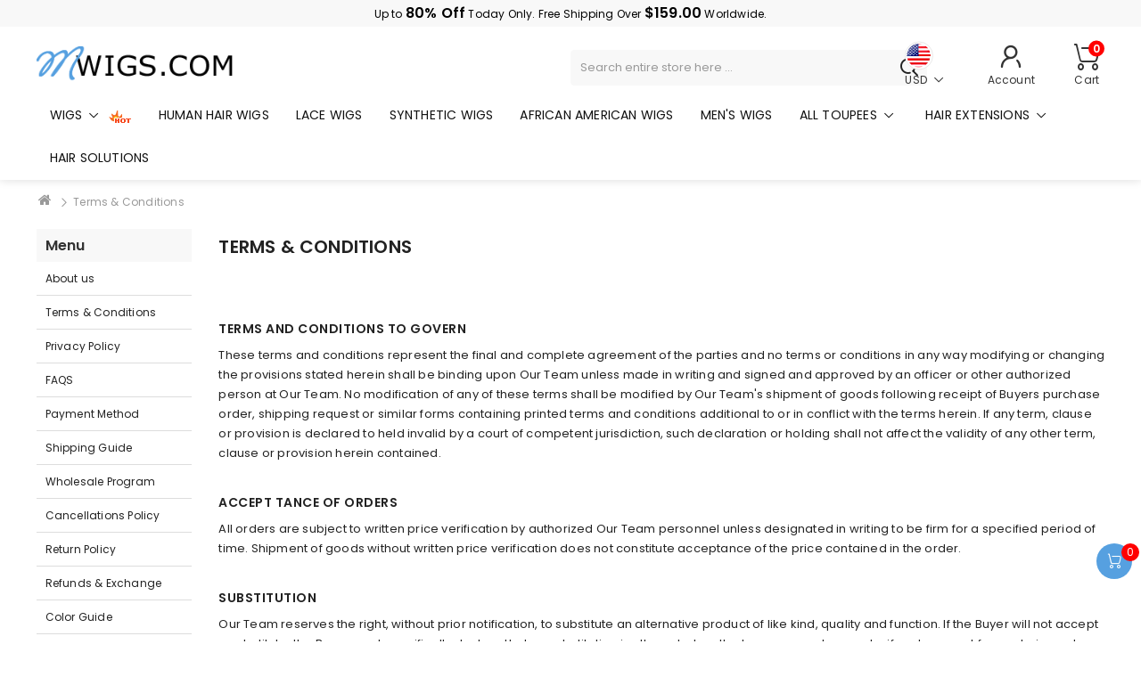

--- FILE ---
content_type: text/html; charset=utf-8
request_url: https://www.mwigs.com/Terms-Conditions.html
body_size: 8613
content:
<!DOCTYPE html>
<!--[if IE]><![endif]-->
<!--[if IE 8 ]><html dir="ltr" lang="en" class="ie8"><![endif]-->
<!--[if IE 9 ]><html dir="ltr" lang="en" class="ie9"><![endif]-->
<!--[if (gt IE 9)|!(IE)]><!-->
<html dir="ltr" lang="en">
<!--<![endif]-->
<head>
	<meta charset="UTF-8" />
	<meta name="viewport" content="width=device-width,minimum-scale=1.0,maximum-scale=1.0,user-scalable=no" />
	<meta http-equiv="X-UA-Compatible" content="IE=edge">
	<title>Terms &amp; Conditions | Hair Products Terms and Conditions</title>
	<base href="https://www.mwigs.com/" />	<meta name="description" content="Wigms.com's Terms &amp; Conditions for online buyers." /><script src="catalog/view/javascript/jquery/jquery-2.1.1.min.js"></script>
<link href="catalog/view/theme/tt_pander1/stylesheet/opentheme/mmenu/jquery.mmenu.all.css" rel="stylesheet" type="text/css"  media="all"/>
	<script src="catalog/view/theme/tt_pander1/stylesheet/opentheme/mmenu/jquery.mmenu.all.js"></script>
	<script src="catalog/view/theme/tt_pander1/stylesheet/opentheme/mmenu/jquery.mhead.js"></script>
	<script src="catalog/view/theme/tt_pander1/stylesheet/opentheme/mmenu/playground.js"></script>
	<link href="catalog/view/theme/tt_pander1/stylesheet/opentheme/hozmegamenu/css/custommenu.css" rel="stylesheet" media="all"/>
	<link href="catalog/view/javascript/jquery/owl-carousel/css/owl.carousel.min.css" rel="stylesheet" media="all"/>
	<script src="catalog/view/javascript/jquery/owl-carousel/js/owl.carousel.min.js"></script>
	<script src="catalog/view/javascript/opentheme/hozmegamenu/custommenu.js"></script>
	<link href="catalog/view/javascript/bootstrap/css/bootstrap.min.css" rel="stylesheet" media="screen"/>
	<script src="catalog/view/javascript/bootstrap/js/bootstrap.min.js"></script>
	<link href="catalog/view/theme/tt_pander1/stylesheet/stylesheet.css?v=1" rel="stylesheet" media="screen"/>
	<link href="catalog/view/javascript/font-icon/iconfont.css" type="text/css" rel="stylesheet" media="all"/>
	<script src="catalog/view/javascript/common.js" async></script>
	<script src="catalog/view/javascript/jquery/elevatezoom/jquery.elevatezoom.js"></script>
	<script src="catalog/view/javascript/opentheme/lazyload/jquery.lazyload.1.93.js"></script>		<link href="https://www.mwigs.com/image/catalog/logo/Favicon.png" rel="icon" /><!-- Global site tag (gtag.js) - Google Analytics -->
<script async src="https://www.googletagmanager.com/gtag/js?id=UA-180497206-1"></script>
<script>
  window.dataLayer = window.dataLayer || [];
  function gtag(){dataLayer.push(arguments);}
  gtag('js', new Date());

  gtag('config', 'UA-180497206-1');
</script>	<script type="text/javascript">
    (function(c,l,a,r,i,t,y){
        c[a]=c[a]||function(){(c[a].q=c[a].q||[]).push(arguments)};
        t=l.createElement(r);t.async=1;t.src="https://www.clarity.ms/tag/"+i;
        y=l.getElementsByTagName(r)[0];y.parentNode.insertBefore(t,y);
    })(window, document, "clarity", "script", "q9yl6loen3");
</script>
<!-- Global site tag (gtag.js) - Google Ads: 938063520 -->
<script async src="https://www.googletagmanager.com/gtag/js?id=AW-938063520"></script>
<script>
  window.dataLayer = window.dataLayer || [];
  function gtag(){dataLayer.push(arguments);}
  gtag('js', new Date());

  gtag('config', 'AW-938063520');
</script></head>
<body class="information-information-16 home2">
<div class="wrapper">
	<header>
		<span id="pc_header" class="hidden-xs">				<div class="top-banner">
				Up to <b>80% Off</b> Today Only. Free Shipping Over <b>$159.00</b> Worldwide.</div> 
				<div class="header-inner container">
						<div id="logo">								<a href="https://www.mwigs.com"><img src="https://www.mwigs.com/image/catalog/logo/logo.png" title="Wigs &amp; Hair Extensions Online Shop" alt="Wigs &amp; Hair Extensions Online Shop" class="img-responsive" /></a>						</div>

						<div class="header-right">
							<div class="top-search"><div id="search" class="input-group">
		<input type="text" name="search" value="" placeholder="Search entire store here ..." class="form-control input-lg" />
		<span class="input-group-btn">
		<button type="button" class="btn btn-default btn-lg"></button>
		</span>
</div>
							</div>
							<div class="box-cart">
								<ul class="header-ul">
								<li class="currency"><form action="https://www.mwigs.com/index.php?route=common/currency/currency" method="post" enctype="multipart/form-data" id="form-currency" style="margin: 0;">
	  <a class="dropdown-toggle currUSD" data-toggle="dropdown">
		<span>USD
				<i class="iconfont iconlight-arrow-arrow"></i> </span>
	  </a>
	  <ul class="dropdown-menu">		<li>
		  <a class="currency-select currAUD" name="AUD">A$AUD		  </a>
		</li>		<li>
		  <a class="currency-select currEUR" name="EUR">€EUR		  </a>
		</li>		<li>
		  <a class="currency-select currGBP" name="GBP">￡GBP		  </a>
		</li>		<li class="act">
		  <a class="item-selected currency-select currUSD" name="USD">$USD		</a>
		</li>	  </ul>
	<input type="hidden" id="currency_code" name="code" value="" />
	<input type="hidden" name="redirect" value="https://www.mwigs.com/terms-conditions.html" />
</form> </li>
								<li class="help hidden">
									<a class="dropdown-toggle" data-toggle="dropdown"><i class="iconfont icontop-mail"></i><span>Help</span></a>
									<ul class="dropdown-menu">
									<li class="mail">
										<b>Submit a Ticket</b>
										<p>If you need any help about pre-sale or after-sale issues, please click "email us" button below.</p>
										<button class="btn border-btn" onclick="window.location.href='contact.html'"><i class="iconfont icontop-mail"></i>Email us</button>
									</li>
									<li class="faqs">
										<b>FAQS</b>
										<p>If you want to know some frequently asked questions about our products, please click the "more" button below.</p>
										<button class="btn border-btn" onclick="window.location.href='faqs.html'"><i class="iconfont iconicon-"></i>More</button>
									</li>
									</ul>
								</li>
								<li class="accounts">
									<a class="dropdown-toggle" data-toggle="dropdown"><i class="iconfont iconkefu"></i><span>Account</span></a>
									<div class="dropdown-menu" id="top-links">
										<ul class="list-unstyled">												<li>														<a href="https://www.mwigs.com/register.html">Register</a>												</li>
												<li>														<a href="https://www.mwigs.com/login.html">Login</a>												</li>										</ul>
									</div>
								</li>
								<li class="wishlist hidden"><a href="https://www.mwigs.com/wishlist.html" id="wishlist-total" title="Wishlist Products"><i class="iconfont iconwishlist"></i> <span>WishList</span></a></li><li id="cart">
  <a  data-toggle="dropdown" data-loading-text="Loading..." class="dropdown-toggle"><i class="iconfont icongouwuche"></i><span>Cart</span><i id="cart-total">0</i></a>
  <ul class="dropdown-menu pull-right">    <li>
      <p class="text-center cart-empty">Your shopping Cart is empty!</p>
    </li>  </ul>
</li>
							</ul>
							</div>
						</div>

						<div class="clearfix"></div> 
				</div>
			<div class="top-menu fix">
				<div class="container"><div class="ma-nav-mobile-container hidden-lg hidden-md hidden-sm"><ul><li><a href="https://www.mwigs.com/wigs.html">Wigs</a><ul><li ><a href="https://www.mwigs.com/human-hair-wigs.html"><span>Human Hair Wigs</span></a><li ><a href="https://www.mwigs.com/african-american-wigs.html"><span>African American Wigs</span></a><li ><a href="https://www.mwigs.com/synthetic-wigs.html"><span>Synthetic Wigs</span></a><li ><a href="https://www.mwigs.com/lace-wigs.html"><span>Lace Wigs</span></a><li ><a href="https://www.mwigs.com/bob-wigs.html"><span>Bob Wigs</span></a><li ><a href="https://www.mwigs.com/short-wigs.html"><span>Short Wigs</span></a><li ><a href="https://www.mwigs.com/medium-wigs.html"><span>Medium Wigs</span></a><li ><a href="https://www.mwigs.com/long-wigs.html"><span>Long Wigs</span></a><li ><a href="https://www.mwigs.com/men-wigs.html"><span>Men's Wigs</span></a><li ><a href="https://www.mwigs.com/360-lace-wigs.html"><span>360 Lace Wigs</span></a><li ><a href="https://www.mwigs.com/colored-wigs.html"><span>Lace Front Colorful Wigs</span></a><li ><a href="https://www.mwigs.com/classic-wigs.html"><span>Classic Wigs</span></a><li ><a href="https://www.mwigs.com/ombre-wigs.html"><span>Ombre Wigs</span></a><li ><a href="https://www.mwigs.com/kids-wigs.html"><span>Kids Wigs</span></a><li ><a href="https://www.mwigs.com/petite -wigs.html"><span>Petite Wigs</span></a><li ><a href="https://www.mwigs.com/3-4-wigs.html"><span>3/4 &amp; Half Wigs</span></a><li ><a href="https://www.mwigs.com/cosplay-wigs.html"><span>Cosplay Wigs</span></a><li ><a href="https://www.mwigs.com/wigs-for-cancer.html"><span>Wigs For Cancer</span></a><li ><a href="https://www.mwigs.com/elderly-lady-wigs.html"><span>Elderly Lady Wigs</span></a><li ><a href="https://www.mwigs.com/wigs-with-hats-wttached.html"><span>Wigs with Hats Attached</span></a><li ><a href="https://www.mwigs.com/grey-wigs.html"><span>Grey Wigs</span></a><li ><a href="https://www.mwigs.com/wig-accessories.html"><span>Wig Accessories</span></a></ul></li><li><a href="https://www.mwigs.com/human-hair-wigs.html">Human Hair Wigs</a></li><li><a href="https://www.mwigs.com/lace-wigs.html">Lace Wigs</a></li><li><a href="https://www.mwigs.com/synthetic-wigs.html">Synthetic Wigs</a></li><li><a href="https://www.mwigs.com/african-american-wigs.html">African American Wigs</a></li><li><a href="https://www.mwigs.com/men-wigs.html">Men's Wigs</a></li><li><a href="https://www.mwigs.com/hair-toupee.html">All Toupees</a><ul><li ><a href="https://www.mwigs.com/skin-hair-system.html"><span>Skin Hair System</span></a><li ><a href="https://www.mwigs.com/women-toupee.html"><span>Women's Toupee</span></a><li ><a href="https://www.mwigs.com/swiss-lace-hair-system.html"><span>Swiss Lace Hair System </span></a><li ><a href="https://www.mwigs.com/african-american-hair-system.html"><span>African American Hair System</span></a><li ><a href="https://www.mwigs.com/fine-mono-hair-system.html"><span>Fine Mono Hair System</span></a></ul></li><li><a href="https://www.mwigs.com/hair-extension.html">Hair Extensions</a><ul><li ><a href="https://www.mwigs.com/hair-extensions.html"><span>Clip In Hair Extensions</span></a><li ><a href="https://www.mwigs.com/weft-hair-extension.html"><span>Weft Hair Extension</span></a><li ><a href="https://www.mwigs.com/closure-frontal.html"><span>Closure &amp; Frontal</span></a><li ><a href="https://www.mwigs.com/hair-bundles-with-closure.html"><span>Hair Bundles With Closure</span></a><li ><a href="https://www.mwigs.com/human-hair-weave.html"><span>Human Hair Weave</span></a><li ><a href="https://www.mwigs.com/ombre-blonde-hair-bundles.html"><span>Ombre &amp; Blonde Hair Bundles</span></a><li ><a href="https://www.mwigs.com/i-tip-extension.html"><span>I Tip Hair Extensions</span></a><li ><a href="https://www.mwigs.com/u-tip-hair-extension.html"><span>U Tip Hair Extensions</span></a><li ><a href="https://www.mwigs.com/bangs-fringes.html"><span>Bangs and Fringes</span></a><li ><a href="https://www.mwigs.com/ponytails.html"><span>Ponytails</span></a><li ><a href="https://www.mwigs.com/eyelash.html"><span>Eyelash</span></a></ul></li><li><a href="https://www.mwigs.com/hair-solutions.html">Hair Solutions</a></li>
				<li><a href="buyershow.html"><span><i class="iconfont iconxiangji"></i>Our Style Gallery</span></a></li>
				<li><span><i class="iconfont iconyonghu-nv"></i>Account</span>
					<ul>
						<li><a href=https://www.mwigs.com/account.html>Account</a></li>
						<li><a href=https://www.mwigs.com/register.html>Sign in</a></li>
						<li><a href=https://www.mwigs.com/order.html>Order info</a></li>
					</ul>
				</li>

				<li><span><i class="iconfont iconwenhao"></i>Customer help</span>
					<ul>
						<li><a href="about-us.html">About us</a></li>
						<li><a href="faqs.html">Faqs</a></li>
						<li><a href="Wholesale-Program.html">Wholesale Program</a></li>
						<li><a href="Terms-Conditions.html">Terms & Conditions</a></li>
						<li><a href="Privacy-Policy.html">Privacy Policy</a></li>
						<li><a href="faqs.html">Payment Method</a></li>
						<li><a href="Shipping-Guide.html">Shipping Guide</a></li>
						<li><a href="Cancellation-Policy.html">Cancellation Policy</a></li>
						<li><a href="Return-Policy.html">Return Policy</a></li>
						<li><a href="Refunds-Exchange.html">Refunds Or Exchange</a></li>
					</ul>
				</li>
				
				

				<li><a href=https://www.mwigs.com/contact.html><span><i class="iconfont iconweibiaoti554"></i>Contact Us</span>
			</a></li>
				
				<li><span><i class="iconfont iconwenjian-wenben"></i>Wigs Experts</span>
					<ul>
						<li><a href="Colour-Guide.html">Colour Guide</a></li>
						<li><a href="Size-Guide.html">Size Guide</a></li>
						<li><a href="Care-Guide.html">Care Guide</a></li>
						<li><a href="Hairstyle-Guide.html">Hairstyle Guide</a></li>
						<li><a href="Wig-Cap-Construction.html">Wig Cap Construction</a></li>
					</ul>
				</li> 

				<li><span><i class="iconfont iconiconset0299"></i>Currency : USD</span>
					<ul><li><a href="javascript:void(0)" onclick="click_form_currency('AUD')">A$AUD</a></li><li><a href="javascript:void(0)" onclick="click_form_currency('EUR')">€EUR</a></li><li><a href="javascript:void(0)" onclick="click_form_currency('GBP')">￡GBP</a></li><li><a href="javascript:void(0)" onclick="click_form_currency('USD')">$USD</a></li></ul>
				</li>
			</ul></ul>
</div>
<div class="nav-container visible-lg visible-md visible-sm">
	<div id="pt_custommenu" class="pt_custommenu">
		<!-- <div class="container"> --><div id="pt_menu3" class="pt_menu pt_menu_had_child nav-1">
<div class="parentMenu">
<a href="https://www.mwigs.com/wigs.html">
<span>Wigs</span>
<img src="https://www.mwigs.com/image/catalog/cmsblock/hot.gif"  alt ="image" />
</a>
</div>
<div id="popup3" class="popup" style="display: none; "><div class="inner-popup">
<div class="block1" id="block13">
<div class="column first col1"><div class="block_title">Category</div><div class="itemMenu level1"><a class="itemMenuName level0 act nochild" href="https://www.mwigs.com/human-hair-wigs.html"><span>Human Hair Wigs</span></a><a class="itemMenuName level1 act nochild" href="https://www.mwigs.com/african-american-wigs.html"><span>African American Wigs</span></a><a class="itemMenuName level1 act nochild" href="https://www.mwigs.com/synthetic-wigs.html"><span>Synthetic Wigs</span></a><a class="itemMenuName level1 act nochild" href="https://www.mwigs.com/lace-wigs.html"><span>Lace Wigs</span></a><a class="itemMenuName level1 act nochild" href="https://www.mwigs.com/bob-wigs.html"><span>Bob Wigs</span></a><a class="itemMenuName level1 act nochild" href="https://www.mwigs.com/short-wigs.html"><span>Short Wigs</span></a><a class="itemMenuName level1 act nochild" href="https://www.mwigs.com/medium-wigs.html"><span>Medium Wigs</span></a><a class="itemMenuName level1 act nochild" href="https://www.mwigs.com/long-wigs.html"><span>Long Wigs</span></a><a class="itemMenuName level1 act nochild" href="https://www.mwigs.com/men-wigs.html"><span>Men's Wigs</span></a><a class="itemMenuName level1 act nochild" href="https://www.mwigs.com/360-lace-wigs.html"><span>360 Lace Wigs</span></a><a class="itemMenuName level1 act nochild" href="https://www.mwigs.com/colored-wigs.html"><span>Lace Front Colorful Wigs</span></a><a class="itemMenuName level1 act nochild" href="https://www.mwigs.com/classic-wigs.html"><span>Classic Wigs</span></a><a class="itemMenuName level1 act nochild" href="https://www.mwigs.com/ombre-wigs.html"><span>Ombre Wigs</span></a><a class="itemMenuName level1 act nochild" href="https://www.mwigs.com/kids-wigs.html"><span>Kids Wigs</span></a><a class="itemMenuName level1 act nochild" href="https://www.mwigs.com/petite -wigs.html"><span>Petite Wigs</span></a><a class="itemMenuName level1 act nochild" href="https://www.mwigs.com/3-4-wigs.html"><span>3/4 &amp; Half Wigs</span></a><a class="itemMenuName level1 act nochild" href="https://www.mwigs.com/cosplay-wigs.html"><span>Cosplay Wigs</span></a><a class="itemMenuName level1 act nochild" href="https://www.mwigs.com/wigs-for-cancer.html"><span>Wigs For Cancer</span></a><a class="itemMenuName level1 act nochild" href="https://www.mwigs.com/elderly-lady-wigs.html"><span>Elderly Lady Wigs</span></a><a class="itemMenuName level1 act nochild" href="https://www.mwigs.com/wigs-with-hats-wttached.html"><span>Wigs with Hats Attached</span></a><a class="itemMenuName level1 act nochild" href="https://www.mwigs.com/grey-wigs.html"><span>Grey Wigs</span></a><a class="itemMenuName level1 act nochild" href="https://www.mwigs.com/wig-accessories.html"><span>Wig Accessories</span></a></div></div>
<div class="column filter1"><div class="itemMenu level1"><div class="block_title">Material</div><a class="itemMenuName level1 act" href="https://www.mwigs.com/wigs/material:remy_human_hair.html"><span>Remy Human Hair</span></a><a class="itemMenuName level1 act" href="https://www.mwigs.com/wigs/material:synthetic.html"><span>Synthetic</span></a></div></div><div class="column filter2"><div class="itemMenu level1"><div class="block_title">Cap Construction</div><a class="itemMenuName level1 act" href="https://www.mwigs.com/wigs/cap_construction:13*6_lace_front.html"><span>13*6 Lace Front</span></a><a class="itemMenuName level1 act" href="https://www.mwigs.com/wigs/cap_construction:360_lace.html"><span>360 Lace</span></a><a class="itemMenuName level1 act" href="https://www.mwigs.com/wigs/cap_construction:capless.html"><span>Capless</span></a><a class="itemMenuName level1 act" href="https://www.mwigs.com/wigs/cap_construction:full_lace.html"><span>Full Lace</span></a><a class="itemMenuName level1 act" href="https://www.mwigs.com/wigs/cap_construction:lace_front.html"><span>Lace Front</span></a><a class="itemMenuName level1 act" href="https://www.mwigs.com/wigs/cap_construction:monofilament.html"><span>Monofilament</span></a></div></div><div class="column filter3"><div class="itemMenu level1"><div class="block_title">Hair Style</div><a class="itemMenuName level1 act" href="https://www.mwigs.com/wigs/hair_style:curly.html"><span>Curly</span></a><a class="itemMenuName level1 act" href="https://www.mwigs.com/wigs/hair_style:kinky.html"><span>Kinky</span></a><a class="itemMenuName level1 act" href="https://www.mwigs.com/wigs/hair_style:layered.html"><span>Layered</span></a><a class="itemMenuName level1 act" href="https://www.mwigs.com/wigs/hair_style:loose_wave.html"><span>Loose Wave</span></a><a class="itemMenuName level1 act" href="https://www.mwigs.com/wigs/hair_style:straight.html"><span>Straight</span></a><a class="itemMenuName level1 act" href="https://www.mwigs.com/wigs/hair_style:wavy.html"><span>Wavy</span></a><a class="itemMenuName level1 act" href="https://www.mwigs.com/wigs/hair_style:yaki.html"><span>Yaki</span></a></div></div><div class="column last filter4"><div class="itemMenu level1"><div class="block_title">Length</div><a class="itemMenuName level1 act" href="https://www.mwigs.com/wigs/length:cropped.html"><span>Cropped</span></a><a class="itemMenuName level1 act" href="https://www.mwigs.com/wigs/length:short.html"><span>Short</span></a><a class="itemMenuName level1 act" href="https://www.mwigs.com/wigs/length:mid-length.html"><span>Mid-length</span></a><a class="itemMenuName level1 act" href="https://www.mwigs.com/wigs/length:long.html"><span>Long</span></a></div></div>
<div class="clearBoth"></div>
</div>
</div></div>
</div><div id="pt_menu1" class="pt_menu nav-2 pt_menu_no_child">
<div class="parentMenu">
<a href="https://www.mwigs.com/human-hair-wigs.html">
<span>Human Hair Wigs</span>
</a>
</div>
</div><div id="pt_menu41" class="pt_menu nav-3 pt_menu_no_child">
<div class="parentMenu">
<a href="https://www.mwigs.com/lace-wigs.html">
<span>Lace Wigs</span>
</a>
</div>
</div><div id="pt_menu131" class="pt_menu nav-4 pt_menu_no_child">
<div class="parentMenu">
<a href="https://www.mwigs.com/synthetic-wigs.html">
<span>Synthetic Wigs</span>
</a>
</div>
</div><div id="pt_menu8" class="pt_menu nav-5 pt_menu_no_child">
<div class="parentMenu">
<a href="https://www.mwigs.com/african-american-wigs.html">
<span>African American Wigs</span>
</a>
</div>
</div><div id="pt_menu5" class="pt_menu nav-6 pt_menu_no_child">
<div class="parentMenu">
<a href="https://www.mwigs.com/men-wigs.html">
<span>Men's Wigs</span>
</a>
</div>
</div><div id="pt_menu152" class="pt_menu pt_menu_had_child nav-7">
<div class="parentMenu">
<a href="https://www.mwigs.com/hair-toupee.html">
<span>All Toupees</span>
</a>
</div>
<div id="popup152" class="popup" style="display: none; "><div class="inner-popup">
<div class="block1" id="block1152">
<div class="column first col1"><div class="block_title">Category</div><div class="itemMenu level1"><a class="itemMenuName level1 act nochild" href="https://www.mwigs.com/skin-hair-system.html"><span>Skin Hair System</span></a><a class="itemMenuName level1 act nochild" href="https://www.mwigs.com/women-toupee.html"><span>Women's Toupee</span></a><a class="itemMenuName level1 act nochild" href="https://www.mwigs.com/swiss-lace-hair-system.html"><span>Swiss Lace Hair System </span></a><a class="itemMenuName level1 act nochild" href="https://www.mwigs.com/african-american-hair-system.html"><span>African American Hair System</span></a><a class="itemMenuName level1 act nochild" href="https://www.mwigs.com/fine-mono-hair-system.html"><span>Fine Mono Hair System</span></a></div></div>
<div class="clearBoth"></div>
</div>
</div></div>
</div><div id="pt_menu66" class="pt_menu pt_menu_had_child nav-8">
<div class="parentMenu">
<a href="https://www.mwigs.com/hair-extension.html">
<span>Hair Extensions</span>
</a>
</div>
<div id="popup66" class="popup" style="display: none; "><div class="inner-popup">
<div class="block1" id="block166">
<div class="column first col1"><div class="block_title">Category</div><div class="itemMenu level1"><a class="itemMenuName level1 act" href="https://www.mwigs.com/hair-extensions.html"><span>Clip In Hair Extensions</span></a><a class="itemMenuName level1 act" href="https://www.mwigs.com/weft-hair-extension.html"><span>Weft Hair Extension</span></a><a class="itemMenuName level1 act" href="https://www.mwigs.com/closure-frontal.html"><span>Closure &amp; Frontal</span></a><a class="itemMenuName level1 act" href="https://www.mwigs.com/hair-bundles-with-closure.html"><span>Hair Bundles With Closure</span></a><a class="itemMenuName level1 act" href="https://www.mwigs.com/human-hair-weave.html"><span>Human Hair Weave</span></a><a class="itemMenuName level1 act" href="https://www.mwigs.com/ombre-blonde-hair-bundles.html"><span>Ombre &amp; Blonde Hair Bundles</span></a></div></div><div class="column col2"><div class="block_title"> &nbsp;</div><div class="itemMenu level1"><a class="itemMenuName level1 act" href="https://www.mwigs.com/i-tip-extension.html"><span>I Tip Hair Extensions</span></a><a class="itemMenuName level1 act" href="https://www.mwigs.com/u-tip-hair-extension.html"><span>U Tip Hair Extensions</span></a><a class="itemMenuName level1 act" href="https://www.mwigs.com/bangs-fringes.html"><span>Bangs and Fringes</span></a><a class="itemMenuName level1 act" href="https://www.mwigs.com/ponytails.html"><span>Ponytails</span></a><a class="itemMenuName level1 act" href="https://www.mwigs.com/eyelash.html"><span>Eyelash</span></a></div></div>
<div class="clearBoth"></div>
</div>
</div></div>
</div><div id="pt_menu171" class="pt_menu nav-9 pt_menu_no_child">
<div class="parentMenu">
<a href="https://www.mwigs.com/hair-solutions.html">
<span>Hair Solutions</span>
</a>
</div>
</div>
		<!-- </div> -->
	</div>
</div>
<div id="sticky-menu" data-sticky="1"></div>
<script >
	//<![CDATA[
	var body_class = $('body').attr('class');
	if(body_class.search('common-home') != -1) {
		$('#pt_menu_home').addClass('act');
	}
	var CUSTOMMENU_POPUP_EFFECT =0
	var CUSTOMMENU_POPUP_TOP_OFFSET =70
	//]]>
</script>				</div>
			</div>
		</span>

		<!--iphone show -->			<div class="top-banner hidden-lg hidden-md hidden-sm">Up to <b>80% Off</b> Today Only. <br/>Free Shipping Over <b>$159.00</b> Worldwide.</div>		<div id="phone_header" class="hidden-lg hidden-md hidden-sm">
			<div id="page" class="mh-head Sticky">
					<span class="mh-btns-left">
						<a class="mh-hamburger" href="#menu"></a>
						<a class="iconfont mh-search"><i></i>
						</a>
					</span>
				<span class="mh-text"><a href="https://www.mwigs.com" title="Wigs & Hair Extensions Online Shop"><img alt="Wigs & Hair Extensions Online Shop" src="image/catalog/logo/logo.png" title="Wigs & Hair Extensions Online Shop"/></a></span>
					<span class="mh-btns-right">
						<a href="https://www.mwigs.com/login.html"><i class="iconfont iconkefu"></i></a>
						<a class="iconfont icongouwuche" href="#shoppingbag"><i id="cart-phone-total">0</i></a>					</span>
			</div>
			<div id="phonesearch" class="mh-head" style="display:none;padding-bottom:10px;"><div id="phone_search" class="input-group">
		<input type="text" name="search" value="" placeholder="Search entire store here ..." class="form-control input-lg" />
		<span class="input-group-btn">
		<button type="button" class="btn btn-default btn-lg"></button>
		</span>
</div>
			</div>
			<nav id="menu"  aria-hidden="true" class="mm-menu mm-offcanvas"><div class="ma-nav-mobile-container hidden-lg hidden-md hidden-sm"><ul><li><a href="https://www.mwigs.com/wigs.html">Wigs</a><ul><li ><a href="https://www.mwigs.com/human-hair-wigs.html"><span>Human Hair Wigs</span></a><li ><a href="https://www.mwigs.com/african-american-wigs.html"><span>African American Wigs</span></a><li ><a href="https://www.mwigs.com/synthetic-wigs.html"><span>Synthetic Wigs</span></a><li ><a href="https://www.mwigs.com/lace-wigs.html"><span>Lace Wigs</span></a><li ><a href="https://www.mwigs.com/bob-wigs.html"><span>Bob Wigs</span></a><li ><a href="https://www.mwigs.com/short-wigs.html"><span>Short Wigs</span></a><li ><a href="https://www.mwigs.com/medium-wigs.html"><span>Medium Wigs</span></a><li ><a href="https://www.mwigs.com/long-wigs.html"><span>Long Wigs</span></a><li ><a href="https://www.mwigs.com/men-wigs.html"><span>Men's Wigs</span></a><li ><a href="https://www.mwigs.com/360-lace-wigs.html"><span>360 Lace Wigs</span></a><li ><a href="https://www.mwigs.com/colored-wigs.html"><span>Lace Front Colorful Wigs</span></a><li ><a href="https://www.mwigs.com/classic-wigs.html"><span>Classic Wigs</span></a><li ><a href="https://www.mwigs.com/ombre-wigs.html"><span>Ombre Wigs</span></a><li ><a href="https://www.mwigs.com/kids-wigs.html"><span>Kids Wigs</span></a><li ><a href="https://www.mwigs.com/petite -wigs.html"><span>Petite Wigs</span></a><li ><a href="https://www.mwigs.com/3-4-wigs.html"><span>3/4 &amp; Half Wigs</span></a><li ><a href="https://www.mwigs.com/cosplay-wigs.html"><span>Cosplay Wigs</span></a><li ><a href="https://www.mwigs.com/wigs-for-cancer.html"><span>Wigs For Cancer</span></a><li ><a href="https://www.mwigs.com/elderly-lady-wigs.html"><span>Elderly Lady Wigs</span></a><li ><a href="https://www.mwigs.com/wigs-with-hats-wttached.html"><span>Wigs with Hats Attached</span></a><li ><a href="https://www.mwigs.com/grey-wigs.html"><span>Grey Wigs</span></a><li ><a href="https://www.mwigs.com/wig-accessories.html"><span>Wig Accessories</span></a></ul></li><li><a href="https://www.mwigs.com/human-hair-wigs.html">Human Hair Wigs</a></li><li><a href="https://www.mwigs.com/lace-wigs.html">Lace Wigs</a></li><li><a href="https://www.mwigs.com/synthetic-wigs.html">Synthetic Wigs</a></li><li><a href="https://www.mwigs.com/african-american-wigs.html">African American Wigs</a></li><li><a href="https://www.mwigs.com/men-wigs.html">Men's Wigs</a></li><li><a href="https://www.mwigs.com/hair-toupee.html">All Toupees</a><ul><li ><a href="https://www.mwigs.com/skin-hair-system.html"><span>Skin Hair System</span></a><li ><a href="https://www.mwigs.com/women-toupee.html"><span>Women's Toupee</span></a><li ><a href="https://www.mwigs.com/swiss-lace-hair-system.html"><span>Swiss Lace Hair System </span></a><li ><a href="https://www.mwigs.com/african-american-hair-system.html"><span>African American Hair System</span></a><li ><a href="https://www.mwigs.com/fine-mono-hair-system.html"><span>Fine Mono Hair System</span></a></ul></li><li><a href="https://www.mwigs.com/hair-extension.html">Hair Extensions</a><ul><li ><a href="https://www.mwigs.com/hair-extensions.html"><span>Clip In Hair Extensions</span></a><li ><a href="https://www.mwigs.com/weft-hair-extension.html"><span>Weft Hair Extension</span></a><li ><a href="https://www.mwigs.com/closure-frontal.html"><span>Closure &amp; Frontal</span></a><li ><a href="https://www.mwigs.com/hair-bundles-with-closure.html"><span>Hair Bundles With Closure</span></a><li ><a href="https://www.mwigs.com/human-hair-weave.html"><span>Human Hair Weave</span></a><li ><a href="https://www.mwigs.com/ombre-blonde-hair-bundles.html"><span>Ombre &amp; Blonde Hair Bundles</span></a><li ><a href="https://www.mwigs.com/i-tip-extension.html"><span>I Tip Hair Extensions</span></a><li ><a href="https://www.mwigs.com/u-tip-hair-extension.html"><span>U Tip Hair Extensions</span></a><li ><a href="https://www.mwigs.com/bangs-fringes.html"><span>Bangs and Fringes</span></a><li ><a href="https://www.mwigs.com/ponytails.html"><span>Ponytails</span></a><li ><a href="https://www.mwigs.com/eyelash.html"><span>Eyelash</span></a></ul></li><li><a href="https://www.mwigs.com/hair-solutions.html">Hair Solutions</a></li>
				<li><a href="buyershow.html"><span><i class="iconfont iconxiangji"></i>Our Style Gallery</span></a></li>
				<li><span><i class="iconfont iconyonghu-nv"></i>Account</span>
					<ul>
						<li><a href=https://www.mwigs.com/account.html>Account</a></li>
						<li><a href=https://www.mwigs.com/register.html>Sign in</a></li>
						<li><a href=https://www.mwigs.com/order.html>Order info</a></li>
					</ul>
				</li>

				<li><span><i class="iconfont iconwenhao"></i>Customer help</span>
					<ul>
						<li><a href="about-us.html">About us</a></li>
						<li><a href="faqs.html">Faqs</a></li>
						<li><a href="Wholesale-Program.html">Wholesale Program</a></li>
						<li><a href="Terms-Conditions.html">Terms & Conditions</a></li>
						<li><a href="Privacy-Policy.html">Privacy Policy</a></li>
						<li><a href="faqs.html">Payment Method</a></li>
						<li><a href="Shipping-Guide.html">Shipping Guide</a></li>
						<li><a href="Cancellation-Policy.html">Cancellation Policy</a></li>
						<li><a href="Return-Policy.html">Return Policy</a></li>
						<li><a href="Refunds-Exchange.html">Refunds Or Exchange</a></li>
					</ul>
				</li>
				
				

				<li><a href=https://www.mwigs.com/contact.html><span><i class="iconfont iconweibiaoti554"></i>Contact Us</span>
			</a></li>
				
				<li><span><i class="iconfont iconwenjian-wenben"></i>Wigs Experts</span>
					<ul>
						<li><a href="Colour-Guide.html">Colour Guide</a></li>
						<li><a href="Size-Guide.html">Size Guide</a></li>
						<li><a href="Care-Guide.html">Care Guide</a></li>
						<li><a href="Hairstyle-Guide.html">Hairstyle Guide</a></li>
						<li><a href="Wig-Cap-Construction.html">Wig Cap Construction</a></li>
					</ul>
				</li> 

				<li><span><i class="iconfont iconiconset0299"></i>Currency : USD</span>
					<ul><li><a href="javascript:void(0)" onclick="click_form_currency('AUD')">A$AUD</a></li><li><a href="javascript:void(0)" onclick="click_form_currency('EUR')">€EUR</a></li><li><a href="javascript:void(0)" onclick="click_form_currency('GBP')">￡GBP</a></li><li><a href="javascript:void(0)" onclick="click_form_currency('USD')">$USD</a></li></ul>
				</li>
			</ul></ul>
</div>
<div class="nav-container visible-lg visible-md visible-sm">
	<div id="pt_custommenu" class="pt_custommenu">
		<!-- <div class="container"> --><div id="pt_menu3" class="pt_menu pt_menu_had_child nav-1">
<div class="parentMenu">
<a href="https://www.mwigs.com/wigs.html">
<span>Wigs</span>
<img src="https://www.mwigs.com/image/catalog/cmsblock/hot.gif"  alt ="image" />
</a>
</div>
<div id="popup3" class="popup" style="display: none; "><div class="inner-popup">
<div class="block1" id="block13">
<div class="column first col1"><div class="block_title">Category</div><div class="itemMenu level1"><a class="itemMenuName level0 act nochild" href="https://www.mwigs.com/human-hair-wigs.html"><span>Human Hair Wigs</span></a><a class="itemMenuName level1 act nochild" href="https://www.mwigs.com/african-american-wigs.html"><span>African American Wigs</span></a><a class="itemMenuName level1 act nochild" href="https://www.mwigs.com/synthetic-wigs.html"><span>Synthetic Wigs</span></a><a class="itemMenuName level1 act nochild" href="https://www.mwigs.com/lace-wigs.html"><span>Lace Wigs</span></a><a class="itemMenuName level1 act nochild" href="https://www.mwigs.com/bob-wigs.html"><span>Bob Wigs</span></a><a class="itemMenuName level1 act nochild" href="https://www.mwigs.com/short-wigs.html"><span>Short Wigs</span></a><a class="itemMenuName level1 act nochild" href="https://www.mwigs.com/medium-wigs.html"><span>Medium Wigs</span></a><a class="itemMenuName level1 act nochild" href="https://www.mwigs.com/long-wigs.html"><span>Long Wigs</span></a><a class="itemMenuName level1 act nochild" href="https://www.mwigs.com/men-wigs.html"><span>Men's Wigs</span></a><a class="itemMenuName level1 act nochild" href="https://www.mwigs.com/360-lace-wigs.html"><span>360 Lace Wigs</span></a><a class="itemMenuName level1 act nochild" href="https://www.mwigs.com/colored-wigs.html"><span>Lace Front Colorful Wigs</span></a><a class="itemMenuName level1 act nochild" href="https://www.mwigs.com/classic-wigs.html"><span>Classic Wigs</span></a><a class="itemMenuName level1 act nochild" href="https://www.mwigs.com/ombre-wigs.html"><span>Ombre Wigs</span></a><a class="itemMenuName level1 act nochild" href="https://www.mwigs.com/kids-wigs.html"><span>Kids Wigs</span></a><a class="itemMenuName level1 act nochild" href="https://www.mwigs.com/petite -wigs.html"><span>Petite Wigs</span></a><a class="itemMenuName level1 act nochild" href="https://www.mwigs.com/3-4-wigs.html"><span>3/4 &amp; Half Wigs</span></a><a class="itemMenuName level1 act nochild" href="https://www.mwigs.com/cosplay-wigs.html"><span>Cosplay Wigs</span></a><a class="itemMenuName level1 act nochild" href="https://www.mwigs.com/wigs-for-cancer.html"><span>Wigs For Cancer</span></a><a class="itemMenuName level1 act nochild" href="https://www.mwigs.com/elderly-lady-wigs.html"><span>Elderly Lady Wigs</span></a><a class="itemMenuName level1 act nochild" href="https://www.mwigs.com/wigs-with-hats-wttached.html"><span>Wigs with Hats Attached</span></a><a class="itemMenuName level1 act nochild" href="https://www.mwigs.com/grey-wigs.html"><span>Grey Wigs</span></a><a class="itemMenuName level1 act nochild" href="https://www.mwigs.com/wig-accessories.html"><span>Wig Accessories</span></a></div></div>
<div class="column filter1"><div class="itemMenu level1"><div class="block_title">Material</div><a class="itemMenuName level1 act" href="https://www.mwigs.com/wigs/material:remy_human_hair.html"><span>Remy Human Hair</span></a><a class="itemMenuName level1 act" href="https://www.mwigs.com/wigs/material:synthetic.html"><span>Synthetic</span></a></div></div><div class="column filter2"><div class="itemMenu level1"><div class="block_title">Cap Construction</div><a class="itemMenuName level1 act" href="https://www.mwigs.com/wigs/cap_construction:13*6_lace_front.html"><span>13*6 Lace Front</span></a><a class="itemMenuName level1 act" href="https://www.mwigs.com/wigs/cap_construction:360_lace.html"><span>360 Lace</span></a><a class="itemMenuName level1 act" href="https://www.mwigs.com/wigs/cap_construction:capless.html"><span>Capless</span></a><a class="itemMenuName level1 act" href="https://www.mwigs.com/wigs/cap_construction:full_lace.html"><span>Full Lace</span></a><a class="itemMenuName level1 act" href="https://www.mwigs.com/wigs/cap_construction:lace_front.html"><span>Lace Front</span></a><a class="itemMenuName level1 act" href="https://www.mwigs.com/wigs/cap_construction:monofilament.html"><span>Monofilament</span></a></div></div><div class="column filter3"><div class="itemMenu level1"><div class="block_title">Hair Style</div><a class="itemMenuName level1 act" href="https://www.mwigs.com/wigs/hair_style:curly.html"><span>Curly</span></a><a class="itemMenuName level1 act" href="https://www.mwigs.com/wigs/hair_style:kinky.html"><span>Kinky</span></a><a class="itemMenuName level1 act" href="https://www.mwigs.com/wigs/hair_style:layered.html"><span>Layered</span></a><a class="itemMenuName level1 act" href="https://www.mwigs.com/wigs/hair_style:loose_wave.html"><span>Loose Wave</span></a><a class="itemMenuName level1 act" href="https://www.mwigs.com/wigs/hair_style:straight.html"><span>Straight</span></a><a class="itemMenuName level1 act" href="https://www.mwigs.com/wigs/hair_style:wavy.html"><span>Wavy</span></a><a class="itemMenuName level1 act" href="https://www.mwigs.com/wigs/hair_style:yaki.html"><span>Yaki</span></a></div></div><div class="column last filter4"><div class="itemMenu level1"><div class="block_title">Length</div><a class="itemMenuName level1 act" href="https://www.mwigs.com/wigs/length:cropped.html"><span>Cropped</span></a><a class="itemMenuName level1 act" href="https://www.mwigs.com/wigs/length:short.html"><span>Short</span></a><a class="itemMenuName level1 act" href="https://www.mwigs.com/wigs/length:mid-length.html"><span>Mid-length</span></a><a class="itemMenuName level1 act" href="https://www.mwigs.com/wigs/length:long.html"><span>Long</span></a></div></div>
<div class="clearBoth"></div>
</div>
</div></div>
</div><div id="pt_menu1" class="pt_menu nav-2 pt_menu_no_child">
<div class="parentMenu">
<a href="https://www.mwigs.com/human-hair-wigs.html">
<span>Human Hair Wigs</span>
</a>
</div>
</div><div id="pt_menu41" class="pt_menu nav-3 pt_menu_no_child">
<div class="parentMenu">
<a href="https://www.mwigs.com/lace-wigs.html">
<span>Lace Wigs</span>
</a>
</div>
</div><div id="pt_menu131" class="pt_menu nav-4 pt_menu_no_child">
<div class="parentMenu">
<a href="https://www.mwigs.com/synthetic-wigs.html">
<span>Synthetic Wigs</span>
</a>
</div>
</div><div id="pt_menu8" class="pt_menu nav-5 pt_menu_no_child">
<div class="parentMenu">
<a href="https://www.mwigs.com/african-american-wigs.html">
<span>African American Wigs</span>
</a>
</div>
</div><div id="pt_menu5" class="pt_menu nav-6 pt_menu_no_child">
<div class="parentMenu">
<a href="https://www.mwigs.com/men-wigs.html">
<span>Men's Wigs</span>
</a>
</div>
</div><div id="pt_menu152" class="pt_menu pt_menu_had_child nav-7">
<div class="parentMenu">
<a href="https://www.mwigs.com/hair-toupee.html">
<span>All Toupees</span>
</a>
</div>
<div id="popup152" class="popup" style="display: none; "><div class="inner-popup">
<div class="block1" id="block1152">
<div class="column first col1"><div class="block_title">Category</div><div class="itemMenu level1"><a class="itemMenuName level1 act nochild" href="https://www.mwigs.com/skin-hair-system.html"><span>Skin Hair System</span></a><a class="itemMenuName level1 act nochild" href="https://www.mwigs.com/women-toupee.html"><span>Women's Toupee</span></a><a class="itemMenuName level1 act nochild" href="https://www.mwigs.com/swiss-lace-hair-system.html"><span>Swiss Lace Hair System </span></a><a class="itemMenuName level1 act nochild" href="https://www.mwigs.com/african-american-hair-system.html"><span>African American Hair System</span></a><a class="itemMenuName level1 act nochild" href="https://www.mwigs.com/fine-mono-hair-system.html"><span>Fine Mono Hair System</span></a></div></div>
<div class="clearBoth"></div>
</div>
</div></div>
</div><div id="pt_menu66" class="pt_menu pt_menu_had_child nav-8">
<div class="parentMenu">
<a href="https://www.mwigs.com/hair-extension.html">
<span>Hair Extensions</span>
</a>
</div>
<div id="popup66" class="popup" style="display: none; "><div class="inner-popup">
<div class="block1" id="block166">
<div class="column first col1"><div class="block_title">Category</div><div class="itemMenu level1"><a class="itemMenuName level1 act" href="https://www.mwigs.com/hair-extensions.html"><span>Clip In Hair Extensions</span></a><a class="itemMenuName level1 act" href="https://www.mwigs.com/weft-hair-extension.html"><span>Weft Hair Extension</span></a><a class="itemMenuName level1 act" href="https://www.mwigs.com/closure-frontal.html"><span>Closure &amp; Frontal</span></a><a class="itemMenuName level1 act" href="https://www.mwigs.com/hair-bundles-with-closure.html"><span>Hair Bundles With Closure</span></a><a class="itemMenuName level1 act" href="https://www.mwigs.com/human-hair-weave.html"><span>Human Hair Weave</span></a><a class="itemMenuName level1 act" href="https://www.mwigs.com/ombre-blonde-hair-bundles.html"><span>Ombre &amp; Blonde Hair Bundles</span></a></div></div><div class="column col2"><div class="block_title"> &nbsp;</div><div class="itemMenu level1"><a class="itemMenuName level1 act" href="https://www.mwigs.com/i-tip-extension.html"><span>I Tip Hair Extensions</span></a><a class="itemMenuName level1 act" href="https://www.mwigs.com/u-tip-hair-extension.html"><span>U Tip Hair Extensions</span></a><a class="itemMenuName level1 act" href="https://www.mwigs.com/bangs-fringes.html"><span>Bangs and Fringes</span></a><a class="itemMenuName level1 act" href="https://www.mwigs.com/ponytails.html"><span>Ponytails</span></a><a class="itemMenuName level1 act" href="https://www.mwigs.com/eyelash.html"><span>Eyelash</span></a></div></div>
<div class="clearBoth"></div>
</div>
</div></div>
</div><div id="pt_menu171" class="pt_menu nav-9 pt_menu_no_child">
<div class="parentMenu">
<a href="https://www.mwigs.com/hair-solutions.html">
<span>Hair Solutions</span>
</a>
</div>
</div>
		<!-- </div> -->
	</div>
</div>
<div id="sticky-menu" data-sticky="1"></div>
<script >
	//<![CDATA[
	var body_class = $('body').attr('class');
	if(body_class.search('common-home') != -1) {
		$('#pt_menu_home').addClass('act');
	}
	var CUSTOMMENU_POPUP_EFFECT =0
	var CUSTOMMENU_POPUP_TOP_OFFSET =70
	//]]>
</script>			</nav>
			<nav id="shoppingbag" aria-hidden="true" class="mm-menu mm-offcanvas mm-right"><div id="cart" class="btn-group">
  <ul>    <li>
      <p class="text-center cart-empty">Your shopping Cart is empty!</p>
    </li>  </ul>
</div>
			</nav>
		</div>
		
	</header>



<div id="information-information" class="container">
  <ul class="breadcrumb">    <li><a href="https://www.mwigs.com/index.php?route=common/home"><i class="iconfont iconhome"></i></a></li>    <li><a href="https://www.mwigs.com/terms-conditions.html">Terms &amp; Conditions</a></li>  </ul>
  <div class="row"><aside id="column-left" class="col-md-2 col-sm-3 hidden-xs"><div class="hidden-xs Information_left"><h3>Menu</h3><ul class="list-unstyled"><li><a href="https://www.mwigs.com/about-us.html"><i></i>About us</a></li><li><a href="https://www.mwigs.com/terms-conditions.html"><i></i>Terms &amp; Conditions</a></li><li><a href="https://www.mwigs.com/privacy-policy.html"><i></i>Privacy Policy</a></li><li><a href="https://www.mwigs.com/faqs.html"><i></i>FAQS</a></li><li><a href="https://www.mwigs.com/payment-method.html"><i></i>Payment Method</a></li><li><a href="https://www.mwigs.com/shipping-guide.html"><i></i>Shipping Guide</a></li><li><a href="https://www.mwigs.com/wholesale-program.html"><i></i>Wholesale Program</a></li><li><a href="https://www.mwigs.com/Cancellation-Policy.html"><i></i>Cancellations Policy</a></li><li><a href="https://www.mwigs.com/Return-Policy.html"><i></i>Return Policy</a></li><li><a href="https://www.mwigs.com/Refunds-Exchange.html"><i></i>Refunds  &amp; Exchange</a></li><li><a href="https://www.mwigs.com/Colour-Guide.html"><i></i>Color Guide</a></li><li><a href="https://www.mwigs.com/Size-Guide.html"><i></i>Measuring Your Head Size</a></li><li><a href="https://www.mwigs.com/Care-Guide.html"><i></i>Care Guide</a></li><li><a href="https://www.mwigs.com/Hairstyle-Guide.html"><i></i>Best Hairstyles for Different Face Shapes </a></li><li><a href="https://www.mwigs.com/Wig-Cap-Construction.html"><i></i>Wig Cap Construction</a></li></ul></div></aside>    <div id="content" class="col-md-10 col-sm-9">      <h1>Terms &amp; Conditions</h1><p><br></p><div class="cms-content">
	<h5>Terms and Conditions to Govern</h5>
	<p>These terms and conditions represent the final and complete 
agreement of the parties and no terms or conditions in any way modifying
 or changing the provisions stated herein shall be binding upon Our Team
 unless made in writing and signed and approved by an officer or other 
authorized person at Our Team. No modification of any of these terms 
shall be modified by Our Team's shipment of goods following receipt of 
Buyers purchase order, shipping request or similar forms containing 
printed terms and conditions additional to or in conflict with the terms
 herein. If any term, clause or provision is declared to held invalid by
 a court of competent jurisdiction, such declaration or holding shall 
not affect the validity of any other term, clause or provision herein 
contained.</p>
	
	<h5>Accept Tance of Orders</h5>
	<p>All orders are subject to written price verification by authorized 
Our Team personnel unless designated in writing to be firm for a 
specified period of time. Shipment of goods without written price 
verification does not constitute acceptance of the price contained in 
the order.</p>
	
	<h5>Substitution</h5>
	<p>Our Team reserves the right, without prior notification, to 
substitute an alternative product of like kind, quality and function. If
 the Buyer will not accept a substitute, the Buyer must specifically 
declare that no substitution is allowed when the buyer requests a quote,
 if such request for quote is made, or, if no request for quote was 
made, when placing an order with the Our Team .</p>

	<h5>Price</h5>
	<p>Prices quoted, including any transportation charges, are valid for 
10 days unless designated as firm for a specific period pursuant to a 
written quote or written sales acceptance issued or verified by an 
officer or other authorized personnel of Our Team . A price designated 
as firm for a specific period may be revoked by Our Team if the 
revocation is in writing and is mailed to the Buyer prior to the time a 
written acceptance of the price is received by Our Team .shipping point.
 Our Team reserves the right to cancel orders in the event selling 
prices which are lower than prices quoted are established by government 
regulations.</p>

	<h5>Transportation</h5>
	<p>Unless otherwise provided, Our Team shall use its judgment in 
determining carrier and routing. In either case, Our Team shall not be 
liable for any delays or excessive transportation charges resulting from
 its selection.</p>

	<h5>Packing</h5>
	<p>Unless otherwise provided, Our Team will comply only with its 
minimum packing standards for the method of transportation selected. The
 cost of all special packing, loading or bracing requested by Buyer will
 be paid for by Buyer. All cost of packing and shipment for Buyer's 
special equipment shall be paid for by Buyer.</p>
	<p>Mwigs.com sincerely respect property rights. In case there is a 
copyright infringement on any picture, please contact us, and we will 
remove the picture as soon as possible.</p>
<p>These Terms of Service and any separate agreements whereby we provide
 you shall be governed by and construed in accordance with the laws of 
UK.</p>
<p><img class="img-responsive" src="image/catalog/cmsblock/us-address.gif"></p>
</div><p><br></p></div></div>
</div><footer>
	<div class="footer-top">
	  <div class="container">
		<div class="row text-center">
				<div class="col-sm-12 col-md-12">
					<div class="footer-title">Newsletter
					<p>Subscribe to get the latest promotion info</p>
					</div>
					<div class="newsletter-box">
						<div id="newsletter" class="input-group">
							<input type="text" id="emailvalue" name="newsletter" placeholder="Your Email ..." class="form-control input-lg" />
							<span classs="input-group-btn">
								<button type="button" id="emailBtn" class="btn btn-default" onclick="javascript:void(0)">GO</button>
							</span>
						</div>
					</div>
					<span id="sign_info"></span>
				</div>
			  <div class="footer-content footer-community col-sm-12 col-md-12">
				  <ul>
				  <a href="https://www.facebook.com/wigms" target="_blank"><li class="facebook"><i></i></li></a>
				 <a href="https://twitter.com/wigmstore" target="_blank"> <li class="twitter"><i></i></li></a>
				  <li class="pinterest"><i></i></li>
				  <li class="hidblog"><i></i></li>
				  <li class="instagram"><i></i></li>
				  <li class="google"><i></i></li>
           		 </ul>
			  </div>
			  <div class="web_clear"></div>
		</div>

	
		<div class="row footer-block">		 <div class="col-md-2 col-sm-4 col-footer">
				<div class="footer-title"><h5>About mwigs.com</h5></div>
				<div class="footer-content row">
				<div class="col-sm-12">
				<ul class="list-unstyled text-content">				   <li><a href="about-us.html">About us</a></li>
					<li><a href="terms-conditions.html">Terms & Conditions</a></li>
					<li><a href="privacy-policy.html">Privacy Policy</a></li>
				  </ul>
				</div>
				</div>
			  </div>			  
			  <div class="col-md-2 col-sm-4 col-footer">
				<div class="footer-title"><h5>Customer Service</h5></div>
				<div class="footer-content">
					<ul class="list-unstyled text-content">
					<li><a href="contact.html">Contact Us</a></li>
					<li><a href="faqs.html">FAQS</a></li>
					<li><a href="login.html">My Account</a></li>
					<li><a href="buyershow.html">Our Style Gallery</a></li>
					<li><a href="Wholesale-Program.html">Wholesale Program</a></li>
					</ul>
				</div>
			  </div>
			  
			  <div class="col-md-2 col-sm-4 col-footer">
				<div class="footer-title"><h5>Payment & Shipping</h5></div>
				<div class="footer-content">
					<ul class="list-unstyled text-content">
					<li><a href="Payment-Method.html">Payment Method</a></li>
					<li><a href="Shipping-Guide.html">Shipping Guide</a></li>
					</ul>
				</div>
			  </div>
			  
			  <div class="col-md-2 col-sm-4 col-footer">
				<div class="footer-title"><h5>After-Sale Service</h5></div>
				<div class="footer-content">
					<ul class="list-unstyled text-content">
					<li><a href="Cancellation-Policy.html">Cancellation Policy</a></li>
					<li><a href="Return-Policy.html">Return Policy</a></li>
					<li><a href="Refunds-Exchange.html">Refunds Or Exchange</a></li> 
					</ul>
				</div>
			  </div>
			  
			  <div class="col-md-2 col-sm-4 col-footer">
				<div class="footer-title"><h5>Wigs Experts</h5></div>
				<div class="footer-content">
					<ul class="list-unstyled text-content">
					  <li><a href="Colour-Guide.html">Color Guide</a></li>
					  <li><a href="Size-Guide.html">Size Guide</a></li>
					  <li><a href="Care-Guide.html">Care Guide</a></li>
					  <li><a href="Hairstyle-Guide.html">Hairstyle Guide</a></li>
					  <li><a href="Wig-Cap-Construction.html">Wig Cap Construction</a></li>
					</ul>
				</div>
			</div>
		</div>
		
		<div class="container-inner row">
		<ul class="payment_ul">
			<li><img src="image/catalog/cmsblock/paymenticon.png" alt="payment" title="payment" data-original="image/catalog/cmsblock/paymenticon.png" class="img-responsive"/></li>
			<li><img src="image/catalog/cmsblock/logistics.png" alt="logistics " title="logistics" data-original="image/catalog/cmsblock/logistics.png" class="img-responsive"/></li>
		</ul>
		<div class="container footer-bottom text-center">
			<div class="container-inner row">
					<h6>Copyright© 2015-2026 Wigs &amp; Hair Extensions Online Shop</h6>			</div>
			
	<div id="bottom-cart" class="hidden-xs"><a href="https://www.mwigs.com/index.php?route=checkout/cart"><i class="icon iconfont"></i><span id="bottom-cart-total">0</span></a></div>
	<div id="back-top"><i class="icon iconfont"></i></div>
</footer>
<script type="text/javascript">
	jQuery(document).ready(function() {
		$("#menu").mmenu({
			navbar: {
				title: "Category"
			},
			offCanvas: {
				position: "left"
			}
		});
		$(".mh-head.mm-sticky").mhead({
			scroll: {
				hide: 200
			}
		});
		$(".mh-head:not(.mm-sticky)").mhead({
			scroll: false
		});
		$("#shoppingbag").mmenu({
			navbar: {
				title: "Shopping Cart"
			},
			offCanvas: {
				position: "right"
			}
		});
		//phone search
		$("#phone_header .mh-search").click(function(){
			if($('#phonesearch').css("display") == "none"){
				$('#phonesearch').css({display:"block"});
				$('.top-banner').css({display:"none"});
			}else{
				$('#phonesearch').css({display:"none"})
				$('.top-banner').css({display:"block"});
			}
		});
		//add page click
		$("#page .mh-btns-right").click(function(){
			if($('#column-left').css("visibility") == "visible"){
				$('#column-left').css({visibility:"hidden"})
			}
		});
		//add bag close
		$("#shoppingbag .mm-panel.mm-hasnavbar .mm-navbar a").click(function() {
			$("#mm-blocker").mousedown();
		});
		/*$("#menu .mm-panel.mm-hasnavbar .mm-navbar a").click(function() {
			$("#mm-blocker").mousedown();
		});*/

		$(".currency").focus(function(){
			this.open();
		});
		$(".currency").focus(function(){
			$(".currency").click();
		});
	});

	// hide #back-top first
	$("#back-top").hide();
	// fade in #back-top
	$(function () {
		$(window).scroll(function () {
			if ($(this).scrollTop() > 200) {
				$('#back-top').fadeIn();
			} else {
				$('#back-top').fadeOut();
			}
		});
		// scroll body to 0px on click
		$('#back-top').click(function () {
			$('body,html').animate({scrollTop: 0}, 800);
			return false;
		});
	});
	$("img").lazyload({
		placeholder:"image/catalog/spacer.gif",
		skip_invisible: false
	});

	$(window).scroll(function(){
		var scroH = $(this).scrollTop();
		if(scroH>0){
			$("#phone_header").css({"position":"fixed","top":0,"left":0,"z-index":5,width:"100%" });
		}else{
			$("#phone_header").css({"position":"static","margin":"0 auto","z-index":5,width:"100%"});
		}
	})
</script></div><!-- wrapper -->
<script defer src="https://static.cloudflareinsights.com/beacon.min.js/vcd15cbe7772f49c399c6a5babf22c1241717689176015" integrity="sha512-ZpsOmlRQV6y907TI0dKBHq9Md29nnaEIPlkf84rnaERnq6zvWvPUqr2ft8M1aS28oN72PdrCzSjY4U6VaAw1EQ==" data-cf-beacon='{"version":"2024.11.0","token":"332e7be273f14807a7d6b183453ad6cf","r":1,"server_timing":{"name":{"cfCacheStatus":true,"cfEdge":true,"cfExtPri":true,"cfL4":true,"cfOrigin":true,"cfSpeedBrain":true},"location_startswith":null}}' crossorigin="anonymous"></script>
</body></html>

 

--- FILE ---
content_type: text/css
request_url: https://www.mwigs.com/catalog/view/theme/tt_pander1/stylesheet/opentheme/hozmegamenu/css/custommenu.css
body_size: 2611
content:
#pt_custommenu .parentMenu.pt_custommenu {
    font-size: 14px;
    margin: 0 auto;
    position: relative;
    z-index: 90;
    display: inline-block;
    vertical-align: top;
}
.pt_custommenu .block_title{
	height:38px;
	line-height: 38px;
	font-weight: 700;
	color: #181818;	
	font-size: 14px;
}
.nav-7 .block_title,.nav-8 .block_title{display: none}
.pt_custommenu div.pt_menu {
    display: inline-block;
    vertical-align: top;
}
.pt_custommenu div.pt_menu:last-child {
	margin-right:0;
}
.pt_custommenu div.pt_menu  .parentMenu {
	bottom:-2px;
}
.pt_custommenu div.pt_menu .parentMenu a,
.pt_custommenu div.pt_menu .parentMenu span.block-title{
	color: #111;
    display: block;
    font-size: 22px;
    padding: 0 20px 8px;
    position: relative;
    text-decoration: none;
}
div.pt_menu .parentMenu a, .parentMenu .block-title {
    color: #666;
    font-size: 18px;
}
.pt_custommenu div.popup {
    position:absolute;
    z-index:3000;
    text-align:left;
    margin: 0;
	transition: max-height .5s ease;;
	min-width: 260px;
}
.pt_custommenu div.column {
    float: left;
    /*width: 320px;*/
    padding-left: 30px;
}
/*.pt_custommenu div.column.last {
	margin-right: 30px;
}*/
.pt_custommenu div.blockright {
	width:300px;
    float: right
}
.pt_custommenu div.popup .blockright img {
    max-width: 100%;
}
.pt_custommenu div.column.last {
    border-right: 0 none;
}
.pt_custommenu .block2{
    margin-top: 37px;
    float: left;
    padding: 0 30px;
}
#block2_pt_item_menu_custom_menu {
    width: 700px;
	padding:0;
}
.static-menu-img {
    margin: 0 20px 0 0;
	width:40%;
	float:left;
}
.pt_custommenu div.popup .block1{
    overflow: hidden;
    float: left;
}
#block2_pt_item_menu_custom_menu .content-custom {
	font-size:14px;
	color:#444444;
	font-weight:normal;
	line-height:20px;
	margin:10px 0 0;
	float:left;
	width:50%;
}
.pt_custommenu div.popup .block1 .column{
    /* margin-bottom: -99999px; */
    /* padding-bottom: 99999px; */
}
.pt_custommenu div.popup .blockright img{
    max-width: 100%;
} 
.pt_custommenu div.pt_menu .parentMenu p{
    margin: 0;
    padding: 0;
}
.pt_custommenu #pt_menu_link{
    padding: 0;
}
.pt_custommenu #pt_menu_link .parentMenu ul li{
    float: left;
    list-style: none;
}
.pt_custommenu #pt_menu_link .parentMenu ul li a{
    float: left;
    padding: 0 10px;
    display: block;
}
.pt_custommenu .clearBoth {
    clear:both;
}
/*mobile menu*/
/*------Accordion ---------*/
/********** < Navigation */
.nav-collapse {
    text-align: left;
}
.navbar .nav > li {
    padding: 10px 30px 20px 0;
}
#ma-mobilemenu {
    top: 100%;
    left: 0;
    margin:0;
    width: 100%;
    position: absolute;
    padding: 10px 20px;
    -webkit-box-shadow: 0 0 50px 0 rgba(0,0,0,0.1);
    box-shadow: 0 0 50px 0 rgba(0,0,0,0.1);
}
.nav-collapse, .nav-collapse.collapse {
}
.navbar-inner {
    border: 0;
    border-radius: 0;
}
.navbar .btn-navbar .icon-bar{
	background: #434343
}
.navbar .btn-navbar:hover .icon-bar{
	background: #999 !important;
}
.navbar .btn-navbar{
	border: none;
	background: none !important;
	padding: 0 0 0px 0;
	height: auto;
	box-shadow: none !important;
	background: none !important;
}
.navbar .btn-navbar:hover{
	background: none !important;
}
.mobilemenu>li.last a {
    border-bottom: 0;
}
.mobilemenu {
	list-style-type: none;
	padding: 0;
    margin: 0;
}
.mobilemenu ul {
	padding: 0;
	margin: 0;
	display: block;
	width: 100%;
}
.mobilemenu .level2,.mobilemenu .level3,.originalmenu > li ul{
    padding-left: 20px;
}
.mobilemenu li {
	cursor: pointer;
	list-style-type: none;
	padding: 0;
	margin: 0;
	display: block;
	width: 100%;
	position: relative;
	border-radius: 0 !important;
	border-bottom: 1px solid #ebebeb;
}
.mobilemenu li:last-child {
	border: 0;
}
.mobilemenu li.level0.last {
    margin-bottom: 20px;
}
.mobilemenu li.active>a {
	/*background: url('../images/close.gif') no-repeat center right;*/
}
.mobilemenu li div {
	padding: 20px;
	background: #aef;
	display: block;
	clear: both;
	float: left;
	width: 360px;
}
.mobilemenu a {
    cursor: pointer;
    display: block;
    font-size: 13px;
    font-weight: normal;
    line-height: 40px;
    text-decoration: none;
    text-transform: capitalize;
    color: #202226;
}
.mobilemenu li:last-child a{
	border: none;
}
.button-view1 a,.originalmenu > li > a {
	font-size: 14px;
	color: #202226;
}
.button-view2 > a,.originalmenu .had_child .had_child > a {
	/*text-transform: uppercase;*/
	font-weight: 100;
	font-size: 13px;
	color: #333;
}
.button-view1 a:hover,.originalmenu > li > a:hover {
	color: #56a0e0;
	text-decoration:underline
}
.mobilemenu ul ul a, .mobilemenu ul li.active ul a {
	/* color: #666 !important; */
}
.mobilemenu ul ul ul a, .mobilemenu ul ul li.active ul a {
	color: #666 !important;
}

.mobilemenu ul ul ul ul a, .mobilemenu ul ul ul li.active ul a {
	color: #666 !important;
}
.mobilemenu li.active>ul {

}
.mobilemenu ul ul a {
}
.mobilemenu ul ul ul a {
	padding-left: 30px;
}
.mobilemenu ul ul ul ul a {
	padding-left: 45px;
}
.mobilemenu ul ul ul ul ul a {
	padding-left: 60px;
}
/*----------- button mobilemenu -------------*/
.mobilemenu span.ttclose,.mobilemenu span.ttopen {
	position: absolute;
	top: 0px;
	right: 0;
	padding: 5px 0;
}
.mobilemenu span.ttclose a {
	 border: 0 none;
	 color: #333333;
	 height: 30px;
	 padding: 0;
	 width: 30px;
	 line-height: 30px;
	 text-align: center;
}
.mobilemenu span.ttclose a:before {
	content: "\f107";
	font-family: 'FontAwesome';
	font-size:18px;
	
}
.mobilemenu span.ttopen a {
	 border: 0 none;
	 display: block;
	 height: 30px;
	 padding: 0;
	 width: 30px;
	 line-height: 30px;
	 text-align: center;
}
.mobilemenu span.ttopen a:before {
	content: "\f106";
	font-family: 'FontAwesome';
	font-size:18px;
	
}
.mobilemenu span.no-close .ttnavigation a{display: none;}
.mobilemenu span.up a { 
	background: url("../images/menu_up.png") no-repeat scroll 50% 50%;
}
/*.mobilemenu span.head a:hover*/
.mobilemenu li.active>span.ttclose a {
	background: url(../images/menu_up.png) no-repeat 50% 50%;
}
.mobilemenu li.selected span.ttclose a {
	background: url(../images/menu_up.png) no-repeat 50% 50%;
}
.menu-mobile {
    display: inline-block;
    width: 100%;
    vertical-align: top;
    border-radius: 0px;
    padding: 10px 0;
    border-radius: 3px;
}
.menu-mobile .btn-navbar {
	padding: 0 10px;
	border-radius:0;
	margin:0;
	line-height: 30px;
	font-size: 18px;
	font-weight: 400;
	background: transparent;
	color: #fff;
	display: block;
    width: 100%;
}
.menu-mobile .navbar-brand {
	line-height: 30px;
	padding:0;
	/*text-transform:uppercase;*/
	height: auto;
	font-size: 16px;
	color: #fff;
}
.menu-mobile .btn-navbar .icon-bar {
	display: none;
}
.menu-mobile .btn-navbar:before {
	content: "\f0c9";
	font-family:'FontAwesome';
	float:right
}
/** hozmegamenu **/

body:not(.common-home) #pt_custommenu {
	margin: 0;
}
#pt_custommenu {
    position: relative;
    z-index: 111;
    width: 100%;
    text-align: left;
}
#pt_custommenu .parentMenu{
    bottom:0
}
#pt_custommenu .parentMenu{
    bottom:0
}
.pt_custommenu div.pt_menu .parentMenu {
    padding: 0px;
}
.pt_menu_had_child .parentMenu > a{
	position: relative;
}
.pt_menu_had_child.active .parentMenu > a::before,
.pt_menu_had_child .parentMenu > a:hover::before{
	color: #56a0e0 !important;
}

.pt_custommenu div.pt_menu .parentMenu a {
  display: block;
  padding: 12.5px 0;
  margin: 0 20px;
  background: transparent;
  position: relative;
  font-size: 14px;
 border-bottom: 3px solid transparent;
transition: all 0.6s ease-in-out;
}

.pt_custommenu div.popup{
    margin: 1px 0 0 !important; 
}
.pt_custommenu div.popup .inner-popup img:hover{
	opacity: .9;
}
.pt_custommenu div.popup .inner-popup{
	padding: 25px 0 30px 0;
	background: #fff;
	color: #56a0e0;
	float: left;
	width: 100%;
	-webkit-box-shadow: 1px 6px 10px 0 rgba(0, 0, 0, 0.1);
    box-shadow: 1px 6px 10px 0 rgba(0, 0, 0, 0.1);

}
.pt_custommenu div.popup .block1 {
    overflow: hidden !important;
    float: left !important;
    padding: 0px !important;
    border-top: medium none !important;
    
}
.pt_custommenu .column > .itemMenu > .itemMenuName {
    line-height: 25px;
    color: #555;
   /* margin-bottom: 12px;
	padding-bottom: 10px;
    border-bottom: 1px solid #e5e5e5;*/
    display: block;font-size: 13px;
}
.pt_custommenu .column > .itemMenu > .itemMenuName:before{
    font-family: iconfont;
    content: "\e608";
    display: inline-block;
    font-size: 16px;
    -webkit-transform:scale(0.5);
    transform:scale(0.5);
    padding-right: 3px;
}
.pt_custommenu .itemMenu .itemSubMenu .itemMenuName:hover,.pt_custommenu .column > .itemMenu > .itemMenuName:hover {
    color: #56a0e0
}

.pt_custommenu .itemMenu.level1 a.itemMenuName.level2:last-child {
	margin-bottom: 0 !important;
}

.pt_custommenu .itemMenu.level1 .itemSubMenu.level1{
  margin-top:15px;
}

.pt_custommenu .itemMenu.level1 .itemSubMenu.level1 .itemMenuName.level2:last-child{
	background: none;
}

.pt_custommenu .itemMenu .itemSubMenu .itemMenuName{
	text-transform: capitalize;
    font-weight: normal;
    font-size: 14px;
    line-height: 30px;
    color: #777;
    display: block;
}

.pt_custommenu .itemMenu.level1 .itemSubMenu.level1 .itemMenuName.level2:last-child{border: none;}
.pt_custommenu div.pt_menu .parentMenu a:hover,
.pt_custommenu div.pt_menu .parentMenu span.block-title:hover,
.pt_custommenu #pt_menu_link .parentMenu ul li a.act,
.pt_custommenu #pt_menu_link .parentMenu ul li a:hover,
.pt_custommenu div.pt_menu.act .parentMenu a::before,
.pt_custommenu div.pt_menu.act .parentMenu a,
.pt_custommenu div.pt_menu.active .parentMenu a{color: #56a0e0;border-bottom: 3px solid #56a0e0;font-weight: 600;}

/*hozmobile*/
.ma-nav-mobile-container{
	display: none;
	position: relative;	
}

.ma-nav-mobile-container .navbar{
  border: none;
  background: none;
  border-radius: 0;
  min-height: 0;
  margin: 0;
}

#ma-mobilemenu{
  background: #fff;
}

.navbar .brand {
   line-height: 30px;
   padding: 0;
   text-transform:capitalize;
   height: auto;
   font-size: 18px;
   color: #fff;
   font-weight: 600;
}
#popup105,#popup105 .block1{right: 0}
#popup3,#popup3 .block1{left: 0}
#popup113 .block1,#popup78 .block1,#popup92 .block1,#popup105 .block1,#popup3,#popup3 .block1{width: 100%} 
/** /hozmegamenu **/
#pt_menu_home a{
	margin-left: 0 !important;
}
@media(min-width: 1200px){
	.pt_custommenu div.pt_menu .parentMenu a{text-transform: uppercase;margin: 0 15px;}
	#popup113{width: 70%;} 
	#popup113 .block1 .col1,#popup113 .block1 .col2{width: 30%}
	#popup113 .block1 .col3{width: 40%}
	#popup3 .block1 .col1,#popup3 .block1 .filter1,#popup3 .block1 .filter2,#popup3 .block1 .filter3,#popup3 .block1 .filter4{ width: 20%}
	#popup78,#popup92,#popup105{width: 38%}
	#popup78 .block1 .col1,#popup92 .block1 .col1,#popup105 .block1 .col1{width: 50%}
	#popup148{min-width: 430px;}
}
@media(max-width: 1199px) and (min-width:992px){
    .pt_custommenu div.nav-8{display: none}
	.pt_custommenu div.pt_menu {margin-right: 12px}
	.pt_custommenu div.pt_menu .parentMenu a{margin: 0 7px;}
	#popup113{width: 100%;} 
	#popup113 .block1 .col1,#popup113 .block1 .col2{width: 30%}
	#popup113 .block1 .col3{width: 40%}
	#popup3 .block1 .col1,#popup3 .block1 .filter1,#popup3 .block1 .filter2,#popup3 .block1 .filter3,#popup3 .block1 .filter4{ width: 20%}
	#popup78,#popup92,#popup105{width: 60%}
	#popup78 .block1 .col1,#popup92 .block1 .col1,#popup105 .block1 .col1{width: 50%}
	#popup152 {right: 0}
	#popup148{min-width: 400px;}
}
@media(max-width: 991px) and (min-width:768px){
    .pt_custommenu div.nav-8,.pt_custommenu div.nav-3,.pt_custommenu div.nav-6{display: none}
	.ma-nav-mobile-container {display: block;margin:0;}
	.pt_custommenu div.pt_menu .parentMenu a, .pt_custommenu div.pt_menu .parentMenu span.block-title{text-transform:uppercase; margin-left: 10px;margin-right: 10px;}
	.pt_custommenu div.pt_menu{margin-right: 15px}
	#popup113{width: 100%;} 
	#popup113 .block1 .col1,#popup113 .block1 .col2{width: 30%}
	#popup113 .block1 .col3{width: 40%}
	#popup3 .block1 .col1{ width: 40%}
	#popup3 .block1 .filter1,#popup3 .block1 .filter2,#popup3 .block1 .filter3,#popup3 .block1 .filter4{ width: 25%}
	#popup78,#popup92,#popup105{width: 60%;right: 0}
	#popup78 .block1 .col1,#popup92 .block1 .col1,#popup105 .block1 .col1{width: 50%}
	.pt_custommenu .block_title{font-size: 14px;}
	.pt_custommenu .column > .itemMenu > .itemMenuName{font-size: 12px;}
	.pt_custommenu div.popup .inner-popup{padding: 10px 0 30px 0}
	#popup105,#popup78{left: 20%}
	#popup148{min-width: 400px;right: 0}
}
#popup66 .inner-popup #block166 .col2 .block_title{display: none}
.pt_custommenu div.nav-1 .parentMenu a span:after, .pt_custommenu div.nav-7 .parentMenu a span:after,.pt_custommenu div.nav-8 .parentMenu a span:after{
    content: '\e60f';
    font-size: 12px;
    margin-left: 3px;
    transform: scale(0.5);
    -webkit-transform: scale(0.5);
    display: inline-block;
    font-family: iconfont;
}


--- FILE ---
content_type: text/css
request_url: https://www.mwigs.com/catalog/view/theme/tt_pander1/stylesheet/stylesheet.css?v=1
body_size: 35816
content:
    @import url("https://fonts.googleapis.com/css?family=Poppins:300,400,500,600,700,800,900");
    article, aside, details, figcaption, figure,
    footer, header, hgroup, menu, nav, section {
        display: block;
    }
    .table-bordered > tbody > tr:nth-of-type(2n+1){background: #f9f9f9}
    .table-bordered{font-size: 12px;}
    .ban_body {height: 100%; overflow: hidden;}
    b, strong{font-weight: 600}
    ol, ul {
        list-style: none;
        margin: 0;
        padding: 0;
    }
    blockquote, q {
        quotes: none;
    }
    blockquote:before, blockquote:after,
    q:before, q:after {
        content: '';
        content: none;
    }
    header{box-shadow: 0 0 1rem 0 rgba(19,18,19,.15);}
    table {
        border-collapse: collapse;
        border-spacing: 0;
    }
    /*------------*/
    .font-conent{border: 1px dashed #e8e8e8;text-align: left;margin-bottom: 15px;padding: 15px;font-size: 15px;color: #333;margin-top: -15px}
    .font-conent img{max-width: 200px}
    body {
        font-family:'Poppins',sans-serif,tahoma;
        font-weight: 400;
        color: #222;
        line-height: 1.428571429;
        width: 100%;
        -webkit-font-smoothing: antialiased;
        font-size: 12px;
        letter-spacing:.2px
    }
    *:focus{
        outline: none !important;
    }
    h1, h2, h3, h4, h5, h6 {
        color: #222;
        line-height: 1.35;
    }
    /* default font size */
    .fa {
        font-size: 14px;
    }
    /* Override the bootstrap defaults */

    h1,h2 {
        font-size: 25px;font-weight: 600
    }
    h3 {
        font-size: 28px;
    }
    h5 {
        font-size: 18px;
    }
    h6 {
        font-size: 14px;
    }

    p{ font-size:13px;}
    a
    {
        color: #222;
        cursor: pointer;
        -webkit-transition: all 300ms ease-in-out;
        -moz-transition: all 300ms ease-in-out;
        -ms-transition: all 300ms ease-in-out;
        -o-transition: all 300ms ease-in-out;
        transition: all 300ms ease-in-out;
    }
    a:focus,
    a:active,
    a:hover {
        text-decoration:underline;
        color: #1a1a1a;
    }
    body ::-webkit-scrollbar-track
    {

        background-color: #fff;
    }

    body ::-webkit-scrollbar
    {
        width: 5px;
        height: 5px;
        background-color: #fff;
    }

    body ::-webkit-scrollbar-thumb
    {
        background-color: rgba(0,0,0,0.07);
        background-image: rgba(0,0,0,0.07);
    }
    legend {
        font-size: 16px;
        padding: 7px 0px
    }
    label {
        font-weight: normal;
    }
    .input-group input, .input-group select, .input-group .dropdown-menu, .input-group .popover {
        font-size: 14px;
    }
    .input-group .input-group-addon {
        font-size: 14px;
        height: 30px;
    }
    img{
        max-width: 100%;
        height: auto;
    }
    .form-control{height:40px;}
    .form-control select{height:40px;}
    /* Fix some bootstrap issues */
    span.hidden-xs, span.hidden-sm, span.hidden-md, span.hidden-lg {
        display: inline;
    }
    .alert-dismissable .close, .alert-dismissible .close{font-size: 30px;right: 0;}
    .flip{
        -webkit-transform: rotate(-90deg);
        -moz-transform: rotate(-90deg);
        -o-transform: rotate(-90deg);
        transform: rotate(-90deg);
        display: inline-block;
    }

    div.required .control-label:after {
        content: '* ';
        color: #e93030;
    }

    /* tooltip */
    .tooltip.top .tooltip-arrow {
        border-top-color: #1a1a1a;
    }
    .tooltip.top-left .tooltip-arrow {
        border-top-color: #1a1a1a;
    }
    .tooltip.top-right .tooltip-arrow {
        border-top-color: #1a1a1a;
    }
    .tooltip.right .tooltip-arrow {
        border-right-color: #1a1a1a;
    }
    .tooltip.left .tooltip-arrow {
        border-left-color: #1a1a1a;
    }
    .tooltip.bottom .tooltip-arrow {
        border-bottom-color: #1a1a1a;
    }
    .tooltip.bottom-left .tooltip-arrow {
        border-bottom-color: #1a1a1a;
    }
    .tooltip.bottom-right .tooltip-arrow {
        border-bottom-color: #1a1a1a;
    }
    .tooltip-inner{
        background: #1a1a1a;
    }
    .alert{
        text-align: center;
        font-size: 13px;
        margin: 0 0 10px 0;
        border-radius: 0;
        border: none;
        padding: 8px 10px;
    }
    /*but*/
    .but-payapl {
        background:#ffc439;
        border-radius:4px;
        border:1px solid #ffc439;
        color: #111;
        padding: 0px 20px; text-align:center;
        -webkit-transition: all 0.3s ease-in-out;
        -moz-transition: all 0.3s ease-in-out;
        -ms-transition: all 0.3s ease-in-out;
        -o-transition: all 0.3s ease-in-out; box-sizing:border-box;line-height:44px;}
    .paypal-button-text{display: inline-block;margin-right: 5px;font-weight: 500;font-size: 13px;}
    .but-payapl:hover,.but-payapl:focus,.btn-payapl.focus{background-color: #ffc847;}
    .but-payapl img{height: 20px;}
    /*border but*/
    .border-btn{
        padding: 0px 20px;
        font-size: 13px;
        color: #f90808;
        font-weight: 600;
        line-height: 36px;
        display: inline-block;
        vertical-align: top;
        border-radius: 0;
        transition: all 0.3s ease-in-out; 
        border: 1px solid #f90808;
        background: #fff;
        text-transform: uppercase;min-width: 120px;border-radius: 2px;
    }
    .border-btn:hover,.border-btn:focus{background: #f90808; color: #fff;}
    .border-btn i{margin-right:5px;font-size: 14px;font-weight: initial}
    .btn-primary{
        padding: 0px 25px;
        font-size: 14px;
        color: #fff;
        font-weight: 600;
        line-height: 40px;
        display: inline-block;
        vertical-align: top;
        border-radius: 4px;
        transition: all 0.3s ease-in-out; 
        background: #ff696e; border:none
    }
    .btn-primary:hover,.btn-primary:focus{background: #fff;color: #f90808;border: 2px solid #f90808}
    .btn-primary i{font-size: 13px;margin-right: 6px}

    .black-btn{
        padding: 0px 20px;
        font-size: 14px;
        color: #fff;
        font-weight: 600;
        line-height: 40px;
        display: inline-block;
        vertical-align: top;
        border-radius: 0;
        transition: all 0.3s ease-in-out; border: 2px solid #121212;background: #121212; text-transform: uppercase}
    .black-btn i{margin-right:4px }
    .black-btn:hover,.black-btn:focus{background: #121212;color: #fff;}

    .border-gray-btn{
        padding: 0px 25px;
        border-radius: 4px;margin-bottom: 10px;
        font-size: 13px;
        font-weight: 600;
        line-height: 40px;
        display: inline-block;
        vertical-align: top;
        transition: all 0.3s ease-in-out; border: 1px solid #ccc;background: #f6f4f5; text-transform: uppercase;}
    .border-gray-btn:after{font-family:'iconfont'; content:'\e652';font-size: 12px;margin-left: 10px;}
    .border-gray-btn:hover,.border-gray-btn:focus{border: 1px solid #ccc;background: #f5f5f5}

    .border-black-btn{
        padding: 0px 20px;
        font-size: 14px;
        color: #fff;
        line-height: 40px;
        display: inline-block;
        vertical-align: top;
        border-radius: 0;
        transition: all 0.3s ease-in-out; border: 2px solid #56a0e0;background: #56a0e0;}
    .border-black-btn i{font-size: 12px;margin-left: 10px;}
    .border-black-btn:hover,.border-black-btn:focus{background: #56a0e0;color: #fff;}
    .border-black-btn h3{font-size: 14px;display: inline-block;margin: 0;padding: 0}
    .border-black-btn:hover h3,.border-black-btn:focus h3{color: #fff;}

    /*del but*/
    .cart-left{float: left;border-right:1px solid #dedede}
    .cart-right{float: right;}
    @media(min-width:1200px){
        .cart-left{
        width: 66%;
        padding-right:1.2%;
        padding-left:1.2%;min-height: 374px;
    }
    .cart-right{
        width: 34%;}
    #checkout-cart .cart-left td.product_gifts{width: 10%;}
    }
    @media (min-width:992px) and (max-width:1199px){
    .cart-left{
        width: 66%;
        padding-right:2%;
        padding-left:2%;}
        .cart-right{
        width: 34%;min-height: 392px;}
    }
    @media (min-width:768px) and (max-width:991px){
        .cart-left{
        width: 60%;
        float: left;
        padding-right:2%;
        padding-left:2%;min-height: 386px
        }
        .cart-right{
        width: 40%;
        }
    }
    @media(min-width:768px){
        #checkout-cart .cart-left td.product_gifts{padding-right: 15px}
    }
    @media(max-width:767px){
        .cart-left{padding: 0 15px}
        #checkout-cart .cart-left td.product_gifts{padding-right: 10px}
    }
    #checkout-cart .or_line{clear: both;margin:0;line-height: 5px;padding-bottom: 15px;color: #888}
    .cart-left .btn-danger{ background:#fff; color:#999; border:none;position: absolute;bottom: 15px;right: 0;}
    .cart-left .btn-danger:focus,.btn-danger.focus,.btn-danger:hover{color:#333;background-color:#fff;border:none}
    .cart-left .btn-danger i:before{ content:'\e732';}
     .quantity-box .plus,.quantity-box .minus{
          height: 30px;
          box-shadow: none;
          text-align: center;
          width: 30px;
          border-radius: 0;
          padding: 0;
          color: #666;
          float: left;
          border: 0;
          background: #f4f6f7;font-weight: 600
        }
    .quantity-box .plus:hover,.quantity-box .minus:hover{
        background: #f1f4f5;
    }
        .quantity-box .input-quantity {
          width: 50px;
          min-width: auto;
          margin: 0px 1px;
          height: 30px;
          box-shadow: none;
          font-weight: 400;
          text-align: center;
          border-radius: 0;
          padding: 0;
          color: #666;
          float: left;
          border: 0;
        }

    #payment-method img{max-width: 238px}
    /* transition */
    a:hover,.banner-3 a:hover::before,
    #button-guest:hover, #button-search:hover, #button-review:hover, #button-account:hover,
    #button-login:hover, #button-confirm:hover, #button-payment-method:hover, #button-register:hover,
    #button-shipping-method:hover, #button-quote:hover, #button-coupon:hover,
    .form-horizontal input.btn:hover, a.btn:hover, input[type='submit']:hover, .button:hover,
    .product-layout:hover  .action-links,
    .static-policy .col:hover .text-content h2, .static-policy .col:hover .col-img .hover,
    .layout1:hover .btn-wishlist, .layout1:hover .btn-compare,
    .banner-2 a:hover::before, .product-image:hover .img-r,
    .banner-1 > div:hover img{
        -webkit-transition: ease-in-out all .3s;
        -moz-transition: ease-in-out all .3s;
        transition: ease-in-out all .3s;
    }
    #button-guest:hover, #button-search:hover, #button-review:hover, #button-account:hover,
    #button-login:hover, #button-confirm:hover, #button-payment-method:hover, #button-register:hover,
    #button-shipping-method:hover, #button-quote:hover, #button-coupon:hover,
    .form-horizontal input.btn:hover, a.btn:hover, input[type='submit']:hover, .button:hover{
        color: #fff;
        background-color: #013c6e;
        border-color: #013c6e;
    }

    .btn > i.arrow-right:before{ font-family:'iconfont'; content:'\e621'; font-size:11px}
    #quickcheckoutconfirm .payment .buttons .right{float: right;text-align: right;}
    #button-guest, #button-search, #button-review, #button-account, #button-login, #button-confirm,
    #button-payment-method, #button-shipping-method, #button-quote, #button-coupon, #button-register,
    .form-horizontal input.btn, a.btn, input[type='submit'], .button{
        background:#56a0e0;
        text-transform: uppercase;
        font:600 14px/40px Poppins;
        color: #fff;
        display: inline-block;
        border-radius: 4px;
        transition: all 0.3s ease-in-out;
        -webkit-transition: all 0.3s ease-in-out;
        -moz-transition: all 0.3s ease-in-out;
        -ms-transition: all 0.3s ease-in-out;
        -o-transition: all 0.3s ease-in-out;
        padding: 0 15px;border: 3px solid #56a0e0
    }
    #button-guest:hover, #button-search:hover, #button-review:hover, #button-account:hover, #button-login:hover, #button-confirm:hover,
    #button-payment-method:hover, #button-shipping-method:hover, #button-quote:hover, #button-coupon:hover, #button-register:hover,
    .form-horizontal input.btn:hover, a.btn:hover, input[type='submit']:hover, .button:hover{background: #013c6e;border: 3px solid #013c6e;color: #fff}
    #button-payment-method:before{ font-family: "iconfont"; content: "\e644"; margin-right: 5px;}
    #button-voucher,
    #button-coupon{
        height: 34px;
        line-height: 34px;
        border-radius:0;
    }
    #button-coupon,#button-voucher{
        text-transform: unset;
        font-weight: 400;
        padding:0 15px;
        height:40px;
        line-height:40px;
        border: 1px solid #e8e8e8;
        background: #fff;
        color: #666;font-size: 12px;
        border-top-right-radius: 4px;
        border-bottom-right-radius: 4px;
        min-width: auto;
    }
    #button-coupon:hover,#button-voucher:hover{color: #666;border: 1px solid #e8e8e8;background: #fff}
    #button-search + h2{
        display: none;
    }
    #button-search{
        margin: 15px 0;
    }

    #modal-agree{
        z-index: 9999;
    }

    /* owl carousel */
    .owl-container {
        margin: 0 -15px;
    }
    .owl-container .owl-item {
        padding: 0 15px;
    }
    .owl-carousel.owl-theme:hover .owl-nav div {
        opacity: 1;
    }
    .owl-carousel.owl-theme  .owl-dot:hover span {
        background: #888;
    }
    .owl-carousel.owl-theme  .owl-dot.active span {
        background: #333;
        width: 20px;
        border-radius: 10px;
    }
    .owl-carousel.owl-theme  .owl-dot {
        display:inline-block;
        vertical-align:top;
    }
    .owl-carousel.owl-theme  .owl-dot span {
        width: 8px;
        height: 6px;
        border-radius: 100%;
        background: #e8e8e8;
        margin: 5px;
        display: block;
        -webkit-opacity: 1;
        -moz-opacity: 1;
        opacity: 1;
        -webkit-transition: all 0.3s ease-in-out;
        -moz-transition: all 0.3s ease-in-out;
        -ms-transition: all 0.3s ease-in-out;
        -o-transition: all 0.3s ease-in-out;
    }
    .owl-carousel.owl-theme .owl-nav {
        margin: 0;
    }

    .owl-carousel.owl-theme .owl-nav div {
        position: absolute;
        top: 50%;
        font-size: 0;
        margin: 0;
        margin-top: -35px;
        width: 69px;
        height: 69px;
        padding: 0;
        line-height: 69px;
        color: #666;
        background:none;
        border-radius: 3px;
        text-align: center;
        cursor: pointer;
        opacity: 0;
        z-index: 10;
        -webkit-transition: all 0.5s ease-in-out;
        -moz-transition: all 0.5s ease-in-out;
        -ms-transition: all 0.5s ease-in-out;
        -o-transition: all 0.5s ease-in-out;
    }
    .owl-carousel.owl-theme .owl-nav div:before {
        font-family: 'iconfont';
        display: inline-block;
        vertical-align: top;
        font-size: 30px;
        width: 100%;
    }
    .owl-carousel.owl-theme .owl-nav div.owl-prev {
        left: -40px;
        opacity: 1;
    }
    .owl-carousel.owl-theme .owl-nav div.owl-prev:before {
        content: "\e609";
    }
    .owl-carousel.owl-theme .owl-nav div.owl-next {
        right: -40px;
        opacity: 1;
    }
    .owl-carousel.owl-theme .owl-nav div.owl-next:before {
        content: "\e608";
    }
    .owl-carousel.owl-theme:hover .owl-nav div.owl-prev {
        left: -40px;
    }
    .owl-carousel.owl-theme:hover .owl-nav div.owl-next {
        right: -40px;
    }
    .owl-carousel.owl-theme .owl-nav div:hover {
        background: none;
        border-color: none;
        color: #555;
    }
    /*--------------*/

    /* newsletter popup */
    .b-close{
        display: block;
    }

    .newletter-popup{
        background: #fff;
        top: 50% !important;

        position: fixed !important;
        padding: 0;
        text-align: center;
        -moz-transform:  translateY(-50%);
        -webkit-transform: translateY(-50%);
        -o-transform: translateY(-50%);
        -ms-transform: translateY(-50%);
        transform: translateY(-50%);
        display: none;
    }
    #boxes .newletter-title h2{
        font-size: 24px;
        text-transform: uppercase;
        font-weight: 600;
        letter-spacing: 3px;
        margin: 0 0 15px;
    }
    .newletter-popup #dialog {
        padding: 50px 20px;
    }
    #boxes .box-content label{
        font-weight: 400;
        max-width: 650px;
        font-size: 14px;
    }
    #boxes  #frm_subscribe .required{
        color: #e93030;
        padding-right: 5px;
    }
    #boxes  #frm_subscribe a{
        cursor: pointer;
    }
    #boxes  #frm_subscribe #subscribe_pemail{
        background: #EBEBEB none repeat scroll 0% 0%;
        border: medium none;
        height: 40px;
        width: 65%;
        margin: 20px 0;
        padding:0 15px;
    }
    #boxes .box-content .subscribe-bottom{
        margin-top: 20px;
    }
    #boxes .box-content .subscribe-bottom  label{
        margin: 0;
    }
    #boxes .box-content .subscribe-bottom #newsletter_popup_dont_show_again{
        display: inline-block;
        margin: 0;
        vertical-align: middle;
        margin-top: -1px;
    }
    #boxes  #frm_subscribe #notification{
        color: #e93030;
    }
    #boxes  #frm_subscribe #notification .success{
        color: #67D7BB;
    }
    #popup2{

        text-align: center;
        background: #333;
        border-radius: 0;
        cursor: pointer;
        float: right;
        padding: 5px 10px;
        color: #fff;
        margin-top: -49px;
        margin-right: -19px;
    }
    #popup2:hover {
        background:#ff696e;
    }
    /* newsllter */
    .newletter-subscribe-container {
        width: 100% !important;
        margin: 121px 0 0 0;
        text-align: center;
        background: #ff696e url(../image/bkg_newsletter.jpg) top center no-repeat;
        padding: 45px 25px 25px 25px;
        min-height: 350px;
        position: relative;
    }
    .newletter-subscribe-container:after {
        content: "";
        width: 53px;
        height: 53px;
        background: #fff;
        border: 2px solid #ff696e;
        position: absolute;
        left: 0;
        right: 0;
        margin: auto;
        top: -26px;
        z-index: -1;
        -moz-transform: rotate(45deg);
        -webkit-transform: rotate(45deg);
        -o-transform: rotate(45deg);
        -ms-transform: rotate(45deg);
        transform: rotate(45deg);
    }
    .newletter-subscribe-container:before {
        content: "";
        width: 13px;
        height: 13px;
        background: #ff696e;
        position: absolute;
        left: 0;
        right: 0;
        margin: auto;
        top: -42px;
        z-index: 1;
        border-radius: 100%;
    }
    #dialog-normal .newletter-title h3 {
        font-size: 22px;
        color: #fff;
        line-height: 1.1;
        text-transform: uppercase;
        font-weight: 600;
        display: block;
        margin-top: 0;
        margin-bottom: 28px;
    }
    #dialog-normal .newletter-title h3 span {
        display: block;
    }

    #dialog-normal .newletter-title label{
        font-size: 16px;
        line-height: 24px;
        color: #fff;
    }

    #dialog-normal .newleter-content{
        margin-bottom: 0;
        position: relative;
        margin-top: 24px;
        width: 100%;
        display: inline-block;
    }
    #subscribe-normal {
        margin-bottom: 0;
        position: relative;
        width: 100%;
        display: inline-block;
        vertical-align: top;
        margin-top: 12px;
    }

    #subscribe_email-normal{
        display: inline-block;
        background: rgba(255, 255, 255, 0.1);
        padding: 10px;
        border: 1px solid rgba(255, 255, 255, 0.5);
        line-height: 30px;
        height: 38px;
        border-radius: 0;
        color: #fff;
        font-size: 13px;
        width: 100%;
        font-weight: 400;
    }
    #frm_subscribe-normal .btn:hover{
        color: #ff696e;
    }
    #frm_subscribe-normal .btn {
        margin-top: 28px;
        height: 38px;
        line-height: 38px;
        font-size: 14px;
        font-weight: 600;
        text-align: center;
        padding: 0 25px;
        background: #fff;
        color: #333;
        border-radius: 4px;
        text-transform: uppercase;
        -webkit-transition: all 0.5s ease-in-out;
        -moz-transition: all 0.5s ease-in-out;
        -ms-transition: all 0.5s ease-in-out;
        -o-transition: all 0.5s ease-in-out;
    }
    #notification-normal{
        position: absolute;
        left: 0;
        right: 0;
        bottom: -25px;
        font-size: 12px;
    }
    #notification-normal div{
        color: #FFF;
    }
    #notification-normal div.warning{
        color: #fff;
        text-align: center;
    }
    #subscribe-normal ::-webkit-input-placeholder {
        color: #fff;
    }
    #subscribe-normal :-moz-placeholder {
        /* Firefox 18- */
        color: #fff;
    }
    #subscribe-normal ::-moz-placeholder {
        /* Firefox 19+ */
        color: #fff;
    }
    #subscribe-normal :-ms-input-placeholder {
        color: #fff;
    }


    #logo{display: block;float: left;margin-top: 20px; position: relative;text-indent: -9999px;}
    @media(min-width:992px){
        #logo{width:220px;}
    }
    @media(max-width:991px){
        #logo{background-size: contain;width: 160px}
    }
    #logo h1,#logo div{height: 75px;margin: 0;padding: 0;}
    #logo h1 a,#logo div a{display: block;height: 75px;}

    .header-inner {
        position:relative;
        background: #fff;
    }
    .header-inner .container-inner {
        display: inline-block;
        vertical-align: top;
        width: 100%;
        position: relative;
    }
    .top-search p{ margin:0 0 5px 0}
    .top-search p b{ color:#ff696e}

    /* search */
    .search-button {
        font-size: 28px;
        color: #fff;
        text-align: center;
        height: 40px;
        width: 40px;
        line-height: 40px;
        cursor: pointer;
        box-shadow: none !important;
    }
    .search-button:hover {
        color: #ff696e;
    }
    #search input,#phone_search input{
        height: 40px;
        color: #999;
        font-weight: 400;
        box-shadow: none !important;
        padding: 10px;
        float: none;background: #f8f8f8;border: 1px solid #f8f8f8;font-size: 13px;border-radius: 4px; 
    }
    #search input:hover,#phone_search input:hover{ color:#999;}
    @media (min-width:1200px){
        .header-right{padding-top:25px;padding-bottom: 10px; float:right; width:50%;}
        #search input{width:400px;}
        .header-right .header-ul > li{padding:0 20px;}
     }

    @media (min-width:992px) and (max-width:1199px){
        .header-right{padding-top:30px; float:right; width:58%}
        #search input{width:320px;}
        .header-right .header-ul > li{padding:0 14px;}
    }
    @media (min-width:768px) and (max-width:991px){
        .header-right{padding-top:15px; float:right; width:60%;}
        #search input{width:220px; margin-top: 5px;}
        .header-right .header-ul > li{padding:0 10px;font-size: 12px;}
        #logo img{width: 140px;}
    }

    #search input:hover,#search input:focus,#search .input-group-btn button:hover,.input-group-btn button:focus{ background:#fff; color: #009cde}
    #search .input-group-btn,#phone_search .input-group-btn{
        position: absolute;
        right: 0;
        width: auto;
        bottom: 0;
    }
    #search .input-group-btn button,#phone_search .input-group-btn button {
        height: 40px;
        width: 40px;
        padding: 0; 
        box-shadow: none !important;
        margin: 0;border:none;
        border-left:none;
        color: #222;background: #f8f8f8
    }
    #search .input-group-btn button:hover{color: #56a0e0;border: 1px solid #fbfbfb;background: #fbfbfb}
    #phone_search .input-group-btn button{border:none}
    #search .input-group-btn button:before,#phone_search .input-group-btn button:before{
        content: "\e606";
        font-family: 'iconfont';
        font-size: 20px;
    }
    #phone_search{width:100%;}
    /*====search-by-category=====*/
    #search-by-category {
        position: relative;
        width: 100%;
    }
    #search-by-category .search-container .categories-container{
        position: absolute;
        padding: 10px 0;
        left: 0;
        top: 0;
    }
    #search-by-category .search-container #text-search{
        padding: 0 55px 0 190px;
        height: 49px;
        border-radius: 3px;
        font-size: 12px;
        border: 0;
        z-index: 1;
        background: #fff;
        color: #c2c2c2;
        width: 100%;
        -webkit-transition: all 0.3s ease-in-out;
        -moz-transition: all 0.3s ease-in-out;
        -ms-transition: all 0.3s ease-in-out;
        -o-transition: all 0.3s ease-in-out;
    }
    #search-by-category #sp-btn-search{
        position: absolute;
        right: 0px;
        top: 0;
    }
    #search-by-category .search-container .categories-container .hover-cate p{
        margin:0;
        color: #363f4d;
        padding: 0 30px 0 25px;
        cursor: pointer;
        overflow: hidden;
        position:relative;
        text-transform: capitalize;
        font-size: 14px;
        line-height: 29px;
    }
    #search-by-category .search-container .categories-container .hover-cate p:after {
        content:"";
        position: absolute;
        width: 1px;
        height: 16px;
        background: #e1e1e1;
        right: 0;
        top: 50%;
        -moz-transform:  translateY(-50%);
        -webkit-transform: translateY(-50%);
        -o-transform: translateY(-50%);
        -ms-transform: translateY(-50%);
        transform: translateY(-50%);
    }
    #search-by-category .search-container .categories-container .hover-cate p i{
        display: inline-block;vertical-align: top;font-size: inherit;line-height: inherit;margin-left: 19px;
    }
    #search-by-category .search-container .categories-container .hover-cate .cate-items{
        z-index: 9999 !important;
        position: absolute;
        display: none;
        background: #FFF;
        max-height: 300px;
        overflow: auto;
        margin-top: 0px;
        border: 1px solid #ddd!important;
        padding: 5px;
        width:100%;
        cursor: pointer;
        top: 100%;
        text-align: left;
    }
    .cate-items li {
        text-transform: capitalize;
        color: #363f4d;
        font-size: 11px;
        list-style: none;
        line-height: 18px;
    }
    .cate-items li:hover{
        color:#ff696e
    }
    .cate-items li.f1 {
        padding-left: 5px;
    }
    .cate-items li.f2 {
        padding-left: 15px;
    }
    #search-by-category .search-ajax{
        position: absolute;
        z-index: 9999 !important;
        background: none repeat scroll 0% 0% #fff;
        left: 0px;
        top: 100%;
        width: 88%;
    }
    .ajax-result-item .product-info .detail .price-box .old-price{
        text-decoration: line-through;
        color: #acacac;
        font-weight: 400;
    }
    .ajax-result-item .product-info .detail .price-box p{
        display: inline-block;
    }
    .ajax-result-item .product-info .detail .price-box{
        font-weight: 600;
        margin: 0 0 10px 0;
    }
    .ajax-result-item .product-info .detail .product-name{
        margin: 10px 0;
    }
    #search-by-category .search-ajax li{
        list-style: none;
    }
    #search-by-category .search-ajax .ajax-result-container{
        box-shadow: 0px 0px 5px rgba(0,0,0,0.1);
    }
    #search-by-category .search-ajax .ajax-result-container .ajax-result-msg{
        padding: 20px;
        margin: 0;
        color: #646464;
    }
    #search-by-category .search-ajax .ajax-result-container .ajax-result-list{
        display:block;
        border:1px solid #ddd;
        max-height:300px;
        overflow: auto;
        padding:10px;
    }
    #btn-search-category:hover{
        color: #363f4d;
    }
    #btn-search-category{
        background: #ff696e;
        border:none!important;
        padding:0;
        box-shadow:none;
        text-shadow:none;
        border-radius: 3px;
        height: 49px;
        width: 49px;
        color: #fff;
        font-size: 0;
        font-weight: 400;
        letter-spacing: 0;
        line-height: 49px;
    }
    #btn-search-category:before {
        font-family: 'Stroke-Gap-Icons';
        content: "\e6a4";
        font-size: 20px;
        display: inline-block;
        vertical-align: top;
        width: 100%;
    }
    /*==========================*/

    .box-cart {
        position: absolute;
        right: 0;top: 55%;z-index: 112;
        -moz-transform: translateY(-50%);
        -webkit-transform: translateY(-50%);
        -o-transform: translateY(-50%);
        -ms-transform: translateY(-50%);
        transform: translateY(-50%);}
    #cart-total{
        position: absolute;
        font-size: 12px;
        width: 18px;
        height: 18px;top:-1px;
        font-style: inherit;
        background: red;
        border-radius: 50%;
        color: #fff;
        line-height: 18px;
        font-weight: 600;    }
    @media(min-width:1200px){
    #cart-total{right: 15px;}
    }
    @media (min-width:992px) and (max-width:1199px){
    #cart-total{right: 5px;}
    }
    @media (min-width:768px) and (max-width:991px){
    #cart-total{right: 0;}
    }
    @media(max-width:767px){
        #cart-total{top: 0;}
    }
    #cart .mycart{ font-size:12px; line-height:25px;display: block;
    }
    #cart .mycart .total-price {
        display: block;
        color: #787878;
        font-weight: 400;
    }

    #cart .dropdown-menu .text-empty{
        margin: 0;
        padding: 10px 0;
    }
    .header-right .header-ul > li a span{display: block}
    .header-right .header-ul > li a i.iconlight-arrow-arrow{font-size: 12px;line-height: 6px;transform:scale(0.5);-webkit-transform:scale(0.5);display: inline-block;}
    .header-right .header-ul > li a i{line-height: 34px;}
    .header-right .header-ul > li a i.icontop-mail{font-size: 24px;}
    .header-right .header-ul > li a i.iconkefu{font-size: 28px;}
    .header-right .header-ul > li a i.iconwishlist{font-size: 25px;}
    .header-right .header-ul > li a i.icongouwuche{font-size: 30px;}
    .header-right .header-ul > li {display: inline-block;text-align: center;}
    .header-right .header-ul > li a{text-decoration: none;color: #333;font-size: 12px}
    .header-right .header-ul > li a:hover,
    .header-right .header-ul > li a:focus,
    .header-right .header-ul > li a:active{color: #56a0e0} 
    .header-right .header-ul > li.accounts,.header-right .header-ul > li.help,.header-right .header-ul > li#cart{position: relative}

    /*currency*/
    .header-right .header-ul > li.currency a.currGBP:before,
    .header-right .header-ul > li.currency a.currUSD:before,
    .header-right .header-ul > li.currency a.currEUR:before,
    .header-right .header-ul > li.currency a.currAUD:before{background:url(../image/icon_bg.png)no-repeat;background-size: 110px; width: 32px;height: 32px;border: 1px solid #e9e9e9;border-radius: 50%;content:''; position: absolute; top: 0;}
    @media (min-width:1200px){
    .header-right .header-ul > li.currency a.currGBP:before,.header-right .header-ul > li.currency a.currUSD:before,.header-right .header-ul > li.currency a.currEUR:before,.header-right .header-ul > li.currency a.currAUD:before{left:20px;}
    }
    @media (min-width:992px) and (max-width:1199px){
    .header-right .header-ul > li.currency a.currGBP:before,.header-right .header-ul > li.currency a.currUSD:before,.header-right .header-ul > li.currency a.currEUR:before,.header-right .header-ul > li.currency a.currAUD:before{left:15px;}	
    }
    @media (min-width:768px) and (max-width:991px){
    .header-right .header-ul > li.currency a.currGBP:before,.header-right .header-ul > li.currency a.currUSD:before,.header-right .header-ul > li.currency a.currEUR:before,.header-right .header-ul > li.currency a.currAUD:before{left:10px;}
    }
    .header-right .header-ul > li.currency ul li a.currGBP:before,
    .header-right .header-ul > li.currency ul li a.currUSD:before,
    .header-right .header-ul > li.currency ul li a.currEUR:before,
    .header-right .header-ul > li.currency ul li a.currAUD:before{background:url(../image/icon_bg.png)no-repeat;background-size: 110px; width: 32px;height: 32px;border: 1px solid #e9e9e9;border-radius: 50%;content:''; display: block;  position: inherit;}

    .header-right .header-ul > li.currency a.currGBP:before,.header-right .header-ul > li.currency ul li a.currGBP:before{ background-position: -1px -2px;}
    .header-right .header-ul > li.currency a.currUSD:before,.header-right .header-ul > li.currency ul li a.currUSD:before{ background-position: -2px -86px;}
    .header-right .header-ul > li.currency a.currEUR:before,.header-right .header-ul > li.currency ul li a.currEUR:before{ background-position: -2px -43px;}
    .header-right .header-ul > li.currency a.currAUD:before,.header-right .header-ul > li.currency ul li a.currAUD:before{ background-position: -2px -127px;}
    .header-right .header-ul > li.currency ul li a,.header-right .header-ul > li.accounts ul li a{position: relative;height:50px;line-height: 50px;border-bottom: 1px solid #f2f2f2; display: block; text-indent: 15px}
    .header-right .header-ul > li.currency ul li a.currGBP:before,
    .header-right .header-ul > li.currency ul li a.currUSD:before, 
    .header-right .header-ul > li.currency ul li a.currEUR:before,
    .header-right .header-ul > li.currency ul li a.currAUD:before{float: left;margin-right: 6px;margin-top: 5px;}
    .header-right .header-ul > li.currency .dropdown-menu > li > a{padding:0 10px; }
    .header-right .header-ul > li ul li a:hover,.header-right .header-ul > li.currency ul.dropdown-menu > li.act{background:#f5f5f5}

    .header-right .header-ul > li.dropdown-menu li{padding: 10px;}
    /*.header-right .header-ul > li:hover .dropdown-menu{display:block}*/

    /*dropdown-menu top*/
    .header-right .header-ul > li ul.dropdown-menu,
    .header-right .header-ul > li div.dropdown-menu{
        position: absolute;
        left: 0;
        right: auto;
        text-align: left;
        margin: 10px 0 0 0;
        background: white;
        border-radius: 0;
        padding:0;
        box-shadow:0 0 15px 0 rgba(0,0,0,0.1); border: 1px solid #e8e8e8
    }
    .header-right .header-ul > li ul.dropdown-menu::after,
    .header-right .header-ul > li div.dropdown-menu::after{
        border: 8px solid;
        border-top-color: currentcolor;
        border-right-color: currentcolor;
        border-bottom-color: currentcolor;
        border-left-color: currentcolor;
        border-color: transparent transparent #e8e8e8 transparent;
        z-index: 98;
        left: 30px;
        top: -17px
     }
    .header-right .header-ul > li ul.dropdown-menu::after,
    .header-right .header-ul > li div.dropdown-menu::after,
    .header-right .header-ul > li ul.dropdown-menu::before,
    .header-right .header-ul > li div.dropdown-menu::before{
        border-bottom-style: solid;
        content: '';
        display: block;
        height: 0;
        position: absolute;
        width: 0;
    }
    /*dropdown-menu end*/
    .header-right .header-ul > li#cart ul.dropdown-menu::after{left: auto; right: 25px;}
    .header-right .header-ul > li#cart .dropdown-menu{width: 290px;right: 0;left: auto;}
    .header-right .header-ul > li#cart .dropdown-menu .col-xs-12{margin: 0 -15px;}
    .header-right .header-ul > li.help .dropdown-menu{width: 290px;}
    .header-right .header-ul > li.help .dropdown-menu li.faqs{background: #f5f5f5;padding: 20px;border-top: 1px solid #e8e8e8}
    .header-right .header-ul > li.help .dropdown-menu li.mail{padding: 20px;}
    .header-right .header-ul > li.help .dropdown-menu li b{ margin:0;font-weight: 600 ;font-size:14px;color: #333}
    .headerSpace {display: none;}
    .top-menu {position: relative;}
    .fix-header{
        background:#FFF;
        width: 100%;
        max-width: 100% !important;
        top: 0;
        left: 0;
        right: 0;
        z-index: 889;
        margin: 0 auto;
        position: fixed !important;
        -webkit-animation-name: fadeInDown;
        -webkit-animation-duration: 5.0s;
        -webkit-animation-timing-function: linear;
        -webkit-animation-iteration-count: infinite;
        -webkit-animation-direction: normal;
        -webkit-animation-play-state: running;
        -webkit-animation-fill-mode: forwards;
        -moz-animation-name: anim_titles;
        -moz-animation-duration: 5.0s;
        -moz-animation-timing-function: linear;
        -moz-animation-iteration-count: infinite;
        -moz-animation-direction: normal;
        -moz-animation-play-state: running;
        -moz-animation-fill-mode: forwards;
        -webkit-animation-delay: 1s;
        -moz-animation-delay: 1s;
        -webkit-animation-iteration-count: 1;
        -moz-animation-iteration-count: 1;
        -webkit-animation-duration: 0.7s;
        -moz-animation-duration: 0.7s;
        -webkit-animation-delay: 0s;
        -moz-animation-delay: 0s;
        -webkit-animation-timing-function: ease-out;
        -moz-animation-timing-function: ease-out;
        -moz-transform: translateY(0);
        -webkit-transform: translateY(0);
        -o-transform: translateY(0);
        -ms-transform: translateY(0);
        transform: translateY(0);
        border-bottom:1px solid #eee;
        box-shadow: 0 1px 10px 0 rgba(0, 0, 0, 0.1);
    }
/*    .fix-header .pt_custommenu div.pt_menu .parentMenu a, .fix-header .pt_custommenu div.pt_menu .parentMenu span.block-title{color:#fff}
    .fix-header #pt_custommenu::after,
    .fix-header #pt_custommenu::before{
        display: none;
    }
    .fix-header .pt_custommenu div.pt_menu .parentMenu a {
        padding-top: 18px;
        padding-bottom: 18px; 
    }*/
    .fix-header #pt_custommenu{
        margin: 0;
    }
    .fix-header #logo {
        padding: 10px 0;
    }
    /* cms block */
    .banner-static {
        text-align: center;
        clear: both;
        /* overflow: hidden; */
    }
    .banner-static .owl-pagination {
        position:absolute;
        left:0;
        right:0;
        margin: auto;
        bottom: 2%;
    }
    .banner-static .image{
        position: relative;
        display: inline-block;
        max-width: 100%;
        overflow: hidden;
        vertical-align: top;
    }

    .banner-static .image:hover img {
        -webkit-transform: scale3d(1.05, 1.05, 1.05);
        transform: scale3d(1.05, 1.05, 1.05);
    }

    .banner-static .image img {
        -webkit-transition: all 300ms ease-in;
        transition: all 300ms ease-in;
    }
    .banner-static .image a .text {
        position: absolute;
        top: 50%;
        left: 20px;
        right: 0;
        z-index: 2;
        text-align: center;
        -moz-transform: translateY(-50%);
        -webkit-transform: translateY(-50%);
        -o-transform: translateY(-50%);
        -ms-transform: translateY(-50%);
        transform: translateY(-50%); width: 60%;
    }
    .banner-static .image a .text .text1,
    .banner-static .image a .text .text2,
    .banner-static .image a .text .text3 {
        -webkit-transition: all 0.5s ease-in-out;
        -moz-transition: all 0.5s ease-in-out;
        -ms-transition: all 0.5s ease-in-out;
        -o-transition: all 0.5s ease-in-out;
    }
    .banner-static .image a:hover .text .text1 {
        -webkit-animation: fadeInUp 400ms ease-in-out;
        -moz-animation: fadeInUp 400ms ease-in-out;
        -ms-animation: fadeInUp 400ms ease-in-out;
        animation: fadeInUp 400ms ease-in-out;
    }
    .banner-static .image a:hover .text .text2 {
        -webkit-animation: fadeInUp 600ms ease-in-out;
        -moz-animation: fadeInUp 600ms ease-in-out;
        -ms-animation: fadeInUp 600ms ease-in-out;
        animation: fadeInUp 600ms ease-in-out;
    }
    .banner-static .image a:hover .text .text3 {
        -webkit-animation: fadeInUp 800ms ease-in-out;
        -moz-animation: fadeInUp 800ms ease-in-out;
        -ms-animation: fadeInUp 800ms ease-in-out;
        animation: fadeInUp 800ms ease-in-out;
    }
    .static-menu-bottom {
        padding: 30px 30px 5px 30px;
    }
    .static-sidebar {
        margin-bottom: 30px;
    }
    .static-top-Pander2 img{margin: 0 auto}
    .static-top-Pander3{background: #f5f5f5;color: #222;padding: 15px 0;}
    .static-top-Pander3 .title-text p{font-size: 18px; color: #666}
    .static-top-Pander3 .title-text{margin-bottom: 30px;}
    .static-top-Pander3 .text-a p{color: #666;margin:15px 0 20px}
    .static-top-Pander3 .text-a{display: block;max-width: 540px;margin: 0 auto 10px;}
    .Static-Top-Pander6 .title{margin: 0;padding-bottom: 25px;color: #333}
    .Static-Top-Pander6 .title p{ font-size:16px;}
    .Static-Top-Pander6 .row{margin-right: -5px;margin-left: -5px;}
    .Static-Top-Pander6 .col-sm-4,.Static-Top-Pander6 .col-sm-2,.Static-Top-Pander6 .col-sm-12,.Static-Top-Pander6 .col-sm-8{padding: 5px}
    .top-banner{background: #f8f8f8; padding: 4px 0; margin-bottom: 1px;font-size: 12px;color: #000;text-align: center}
    .top-Promotions{background:#191c2b url(../image/top_bg.jpg) no-repeat;text-align: center;}
    .top-Promotions img{margin: 0 auto;}
    @media (min-width:1280px){
        .static-top-Pander3 .text-a p{font-size: 14px; line-height: 22px;}
        .yellow-btn{font-size:24px;padding:7px 40px;}
        .module-title h2{font:100 45px/45px Poppins; text-transform: uppercase;}
        .module-title h2:before{ background: #000}
    }
    @media(min-width:992px) and (max-width:1199px){
        .static-top-Pander3 .text-a p{font-size: 14px;}
        .yellow-btn{font-size:20px;padding:5px 30px;}
        .module-title h2{line-height: 46px;font-size: 46px;}
    }
    @media(min-width:768px) and (max-width:991px){
        .static-top-Pander3 .text-a p{font-size: 12.5px;}
        .static-top-Pander3 button{font-size:14px;}
        .static-top-Pander3 .title-text{font-size:36px; text-transform: uppercase}
        .module-title h2{line-height: 30px;font-size: 30px;}
    }
    @media(min-width:768px){
        .top-banner b{font-size:16px;font-weight: 600;}
        .Static-Top-Pander6 .buttons{ margin-top: 30px;}
        .Static-Top-Pander6 .col-sm-6{padding: 4px}
    }
    @media(max-width:767px){
        .static-top-Pander3 .title-text{font-size:30px;margin: 0}
        .static-top-Pander3 .text p{ line-height: 30px; margin-top: 5px;}
        .static-top-Pander3  button{font-size: 14px;}
        .top-banner b{ font-weight: 600}
        .top-banner{line-height: 16px; padding: 4px 0 8px;font-size: 14px;font-weight: initial}
        .static-top-Pander3 .image{margin-top:25px;}
        .static-top-Pander3{padding: 30px 0}
        .Static-Top-Pander6 .col-sm-6{padding: 0}
        .Static-Top-Pander6 .buttons{ margin-top: 15px;}
    }
    /*home more button*/
    .yellow-btn{
        border: 1px solid #fc0; 
        background: #fc0; 
        font-size:20px; font-weight: 600; color: #fff; padding:7px 40px;transition: all 0.6s;text-shadow: 0 0 2px rgba(162, 103, 0, .5);}
    .yellow-btn:after,.white_btn:after{content: "\e601";font-family: 'iconfont';font-size: 16px; margin-left: 3px}
    .yellow-btn:hover{background:#ffa800; color:#fff;}
    .white_btn{border: 2px solid #fff; background: #fff; color: #1893be; font-size:20px; font-weight: 600; padding:6px 30px;transition: all 0.6s; margin-top: 20px;}
    .white_btn:hover{background:#1893be; color:#fff;}

    /*.static-top-skybook4{background:#121212 url(../image/bkg-expert.jpg) no-repeat center center fixed;}
    .static-top-skybook4 .title{margin-bottom: 25px; color: #fff;}
    .static-top-skybook4 a p{ color: #fff;text-decoration: underline;margin: 0;font-size: 16px;}*/
    .static-top-skybook4 a p:hover{text-decoration: none}
    .high-spacing{clear:both}
/*  .n-product{background:#f69e94 url(../image/bkg-newproduct.jpg) no-repeat center center;width: 100%; background-size: cover;}
    .n-product .caption{padding: 8px 10px 10px;background:#fff}
    .n-product .owl-carousel.owl-theme .owl-nav div{width: 15px;color: #fff;}
    .n-product .owl-carousel.owl-theme .owl-nav div.owl-prev{left: -50px;color: #fff;}
    .n-product .list-module .module-title{color: #fff;}
    */
    .n-product .module-title span{text-transform: uppercase;color:#000;font-size: 26px;}
    .n-product .module-title span a:active,.n-product .module-title .module-description h2 a:focus,.n-product .module-title span a:hover{text-decoration: none;border-bottom:none}

    @media(min-width:1200px){
        .high-spacing{height: 80px;}
        .static-top-skybook4 .col-sm-2{width: 20%;}
        .n-product{margin-top: 30px;}
        .static-top-skybook4 img{margin:20px auto 10px}
        .static-top-skybook4{padding:50px 0}
        #product-search .col-lg-2{width: 20%} 
        .caption{margin-bottom: 15px;}
    }
    @media(min-width:992px) and (max-width:1199px){
        .high-spacing{height: 70px;}
        .static-top-skybook4 .col-sm-2{width: 25%;} 
        .static-top-skybook4 img{margin: 25px 0}
        .static-top-Pander3 .title-text{text-transform: uppercase;margin-bottom: 40px}
    }
    @media(min-width:768px) and (max-width:991px){
        .high-spacing{height: 50px;}
        .static-top-skybook4 .col-sm-2{width: 25%;}
        .static-top-skybook4 img{margin: 25px 0}
        .static-top-Pander3 .title-text{margin-bottom: 30px;}
        .static-top-Pander3 .text-a{min-height: 102px;}
        .b-product .module-title,.n-product .module-title{margin-top: 40px;}
    }
    @media(min-width:992px){
        .n-product .label_off{float: left}
        .n-product .caption .price-box p{min-width: 65px}
        .n-product .caption .price-box p.old-price{width: 100px;}
    }

    @media(max-width:1199px){
        .static-top-skybook4{padding: 40px 0}
        .static-top-skybook4 a p{margin: 0;font-size: 12px;}
        .static-top-skybook4 img{margin: 25px 0 5px 0} 
    }
    @media(min-width:768px){
        .b-product .caption,.n-product .caption,#product-search .caption{height: 130px;}
        .n-product .list-module .module-title h2,.static-top-skybook4 .title,.static-top-Pander3 .title-text,.Static-Top-Pander6 .title,.b-product .module-description h1,.banner-static h3,.tt_product_module .module-title,.section-title{font:500 26px/26px Poppins;text-transform:uppercase;}
    }
    @media(max-width:767px){
        .banner-static .image a .text{width: 95%; text-align: left}
        .high-spacing{height: 40px;}
        .Related-Products .owl-container,.Recently-Viewed .owl-container{padding:0 10px;}
        .Related-Products .caption,.b-product .caption{height: 160px;}
        .b-product{margin-top: -30px}
        .b-product .module-title{ margin: 50px -15px 10px -15px;}
        .n-product{padding: 0 0 30px 0}
        .n-product .caption{height: 160px;}
        .n-product .list-module .module-title{margin: 20px 0}
        .n-product .list-module .module-title h2,.static-top-skybook4 .title,.static-top-Pander3 .title-text,.Static-Top-Pander6 .title,.b-product .module-description h1,.banner-static h3,.tt_product_module .module-title,.section-title{font:600 22px/28px Poppins;text-transform:uppercase;}
    }

    .b-product .module-title span{display: none;}
    .b-product .item-inner .images-container img{border: 1px solid #eee;}
    .b-product .module-title .module-description h1 a{border-bottom: 1px solid #2d2d2d}
    .b-product .module-title .module-description h1 a:active,.b-product .module-title .module-description h1 a:focus,.b-product .module-title .module-description h1 a:hover{text-decoration: none;border-bottom:none}

    .b-product .grid-style{position: relative}
    /*.b-product .module-description p{display: none}
    .b-product .module-description p i{background:#333;display: inline-block;color: #fff;border-radius: 4px;font-style: inherit;margin: 0 2px;min-width: 26px;}	
    .b-product .module-description p{font-weight: initial;color: #333;font-size: 14px;}
    .b-product .module-description p:before{font-family:iconfont;content:'\e61d';top: 0;border-bottom: none}*/

    /*end*/
    .background-full {
        margin-top: 88px;
        padding:70px 0 100px 0;
        background: url(../image/bkg_static_middle.jpg) no-repeat center center fixed; 
        -webkit-background-size: cover;
        -moz-background-size: cover;
        -o-background-size: cover;
        background-size: cover;}

    /* --- */
    .bestseller-group {
        margin-top: 100px;
    }
    .static-author-best .col-des {
        width: 50%;
        padding-right: 15px;
        float: left;
    }
    .static-author-best .col-des .title {
        font-size: 18px;
        text-transform: uppercase;
        text-align: left;
        margin-top: 0;
        margin-bottom: 52px;
        font-weight: 600;
    }
    .static-author-best .col-des .name {
        font-size: 70px;
        text-transform: uppercase;
        color: #333;
        text-align: right;
        font-weight: 600;
        line-height: 1.1;
    }
    .static-author-best .col-des .name span {
        display: block;
        text-transform: capitalize;
    }
    .static-author-best .col-des .categories {
        text-transform: uppercase;
        color: #999;
        text-align: right;
        margin-top: 5px;
    }
    .static-author-best .col-des .categories a {
        color: #999;
    }
    .static-author-best .col-des .categories a:hover {
        color: #ff696e;
        text-decoration: underline;
    }
    .static-author-best .col-des .des {
        font-size: 16px;
        text-align: right;
        line-height: 24px;
        margin-top: 35px;
    }
    .static-author-best .col-des .social-author {
        text-align: right;
        margin-top: 35px;
    }
    .static-author-best .col-des .social-author li {
        display: inline-block;
        vertical-align: top;
    }
    .static-author-best .col-des .social-author li a {
        width: 37px;
        height: 37px;
        line-height: 37px;
        background: #e1e1e1;
        border-radius: 100%;
        font-size: 0;
        text-align: center;
    }
    .static-author-best .col-des .social-author li a:before {
        color: #fff;
        font-size: 15px;
    }
    .static-author-best .col-des .social-author li a:hover {
        background: #ff696e;
    }
    .static-author-best .col-image {
        width: 50%;
        padding-left: 15px;
        overflow: hidden;
    }
    /* Products */

    .owl-item.active .item {
        -moz-animation: zoomIn 500ms ease;
        -o-animation: zoomIn 500ms ease;
        -webkit-animation: zoomIn 500ms ease;
        animation: zoomIn 500ms ease;
    }
    .item .item-inner {
        position: relative;
        display: inline-block;
        vertical-align: top;
        width: 100%;
        background: #fff;
    }
    .label_new,.label_sale,.human,.syn{
        background-image: url('../image/icon_bg.png');
        position: absolute;
        background-repeat: no-repeat;
        top: 0;
        left: 0;
        z-index: 1;
        font-size: 0;
    }
    @media(min-width:1200px){
    .label_new,.label_sale,.human,.syn{background-size: 160px;width: 62px;height: 53px;}
    .human,.syn{background-position: 0 -1538px}
    .label_sale{background-position: 0 -1642px}
    .label_new{background-position: 0 -1737px}
    }
    @media (max-width:1199px){
    .label_new,.label_sale,.human,.syn{background-size: 150px;width: 56px;height: 48px;}
    .human,.syn{background-position: 0 -1442px}
    .label_sale{background-position: 0 -1539px}
    .label_new{background-position: 0 -1628px}
    }
    .label_off {
        font-size: 12px;
        color: #fff;
        display: inline-block;
        float: left;
        border-radius: 3px;
        padding: 0 6px;
        margin-top: 5px;font-weight: 500;background: #f90808
    }
    .item-inner .images-container,.pro-image{
        position: relative;
        background: #fff;
        text-align: center;
        border: 1px solid #e8e8e8;
        overflow: hidden;display: block
    }
    .item-inner .images-container:hover,.pro-image:hover{border: 1px solid #e8e8e8}
    .item-inner .images-container img,.pro-image img {
        margin: auto;
        -webkit-transition: all 0.5s ease-in-out;
        -moz-transition: all 0.5s ease-in-out;
        -ms-transition: all 0.5s ease-in-out;
        -o-transition: all 0.5s ease-in-out;

    }
    .item-inner .images-container img:hover,.pro-image img:hover {
        -webkit-transform: scale(1.1);
        transform: scale(1.1);

    }
    .item-inner .images-container .img-r {
        position:absolute;
        top:0;
        bottom:0;
        left:0;
        right:0;
        margin:auto;
        opacity:0;
        visibility:hidden;
        z-index:1;

    }
    .item-inner:hover .images-container .img-r {
        opacity:1;
        visibility: visible;
    }

    .qv-button-container {
        display: block;
    }
    .item-inner button.btn-quickview {
        min-width: 120px;
        height: 36px;
        line-height: 36px;
        color: #1a1a1a;
        border-radius:0;
        font-size: 13px;
        background: #fff;
        text-align: center;
        padding: 0;
        position: absolute;
        z-index: 3;
        top: 0;
        bottom: 0;
        left: 0;
        right: 0;
        margin: auto;
        opacity: 0;
        transform: scale(0.9);
        transition: all 0.5s ease-in-out;
    }
    .item-inner button.btn-quickview:hover {

        background: #fff; color:#1a1a1a;
    }
    .item-inner:hover button.btn-quickview {
        opacity: 1;
        transform: scale(1);
    }
    .item-inner .action-links button.btn-cart {
        line-height: 30px;
        background-color: white;
        font-weight: 400;
        letter-spacing: 0;
        font-size: 14px;
        padding: 0;
        border-radius: 0;
        text-align: center;
        text-transform: capitalize;
        color: #343434;
        display: inline-block;
        vertical-align: top;
    }
    .item-inner .action-links button.btn-cart:before {
        content: "\e60b";
        font-family: 'iconfont';
        font-size: 18px;
        vertical-align: top;
        margin-right: 7px;
        font-weight: normal;
    }
    .item-inner .action-links .add-to-links {
        display: inline-block;
        vertical-align: top;
    }
    button.btn-wishlist,button.btn-compare{
        line-height: 36px;
        height: 36px;
        width: 36px;
        display: inline-block;
        vertical-align: top;
        font-weight: normal;
        border-radius:18px;
        text-align: center;
        color: #febb46;
        box-shadow: 0 0 2px #dadada;
        box-shadow: 0 0 2px rgba(0,0,0,0.25);
        background: rgba(255,255,255,0.8);font-size: 0
    }

    button.btn-wishlist:before,button.btn-compare:before {
         content: "\e605";
        font-family: 'iconfont';
        font-size: 16px;
        display: inline-block;
        vertical-align: top;
        line-height: inherit;
    }
    button.btn-wishlist span,button.btn-compare span{display: none}
    .item-inner .action-links button:hover {
        background: none;
        color: #ff696e;
    }
    .caption {
        padding:5px 0 10px;
        display: inline-block;
        width: 100%;
        vertical-align: top;
        background: transparent;
        position: relative;
        min-height: 135px
    }
    .layer-category .category-des{display: none}
    .item-inner .product-des {line-height: 24px;padding-bottom: 10px;}
    .product-name {
        margin-bottom: 5px;
        display: block;
        margin-top: 0;
    }
    @media(min-width:768px){
        .product-name a{font:400 12px/16px Poppins;}
    }
        @media(min-width:768px) and (max-width:1199px){
            .Recently-Viewed .caption{height: 140px;}
        }
        @media(max-width:767px){
            .product-name a{font:400 12px/15px Poppins;}
        }

    .product-name a {
        padding: 0;
        display: block;
        text-transform: capitalize;
        overflow: hidden;
        max-height: 32px;
    }
    .product-name a:hover {
        color: #ff6f64;
    }
    .caption .review-count {
        display:inline-block;
        font-style: normal;
        vertical-align: bottom;font-size: 12px;
    }
    .ratings a.review-count::after {
        content: "|";
        margin-left: 8px;
        vertical-align: top;margin-right: 8px;}
    .ratings a {
        text-transform: capitalize;
        color: #999;
        font-size: 14px;
        line-height: 17px;
        display: inline-block;
        vertical-align:middle;
    }
    .ratings a:hover {
        color: #ff6c71;
    }
    .ratings .rating-box {
        display: inline-block;
        vertical-align:middle; line-height: 14px;
    }
    .rating-box div[class^='rating']{
        background: url('../image/icon_bg.png') no-repeat;
        font-size: 0;
        height: 14px;
        width: 62px;
        display: inline-block;
        background-size: 80px; 
        background-position: 1px -255px;
    }
    .rating-box div.rating1{
        background-position: 1px -240px;
    }
    .rating-box div.rating2{
        background-position: 1px -225px;
    }
    .rating-box div.rating3{
        background-position: 1px -211px;
    }
    .rating-box div.rating4{
        background-position: 1px -196px;
    }
    .rating-box div.rating5{
        background-position: 1px -182px;
    }
    .price-box p {
        display: inline-block;
        margin-bottom: 0;
    }
    .price-box .price-tax {
        display: none;
    }
    .price-box .price {
        color: #333;
        font:600 16px/20px Poppins;
    }
    .price-box p.special-price .price{color: #222; font-size:16px;font-weight: 600;}
    .wishlist-item .product-name{margin-bottom: 5px;}
    .price-box p.old-price {
        /* margin-left: 5px;
        padding-top: 3px; */
    }
    .price-box p.old-price .price {
        color: #999;
        text-decoration: line-through;
        font-size: 14px;
        font-weight: 400;margin-right: 5px;
    }
    .caption .price-box {
        display: block;padding-top: 5px;
    }
    .caption .ratings {margin-bottom: 0;}
    .caption .action-links {
        overflow: hidden;
        display: inline-block;
        vertical-align: top;
    }
    .caption .price-box label {
        margin:0;
        font-size: 13px;
        color: #363f4d;
        display: none;
    }

    .caption .available {
        display: none;
    }
    .caption h4{font-size:12px;}
    /* module title*/
    .module-title {
        position: relative;
        display: block;
        margin-top: 0;
        margin-bottom: 20px;
        text-align: center;
    }
    .module-title h2 {
        margin: 0;
    }
    .module-title h2:after,.module-title h2:before{ border-top: 1px solid #e8e8e8}
    .module-description {
        text-align: center;font-size: 16px;margin-top: 30px;
    }
    .module-description p {
        font-size: 16px; color: #fff;
        line-height: 24px;
        letter-spacing: .5px;
        display: inline-block;
        vertical-align: top;
        font-weight: 400;
        margin: 0; text-align:center
    }
    .home-special-product .module-title .module-description p:before {
        position: absolute;
        content: '';
        width: 100%;
        height: 0;
        border-top: 1px solid #ebecec;
        left: 0;
        top: 80%;
        z-index: 5;}

    .home-special-product .module-title .module-description p span{
        position: relative;
        background-color: #fff;
        padding: 0 30px;
        z-index: 10;
        color:#888;}

    /*-------------*/
    .home-topbanner{position:relative;}
    .home-topbanner img{margin:0 auto;}
    .home-topbanner .carousel-indicators{bottom: 0}
    .home-topbanner .carousel-control{width: 60px;}
    .home-topbanner .carousel-indicators li{margin: 0 5px;width: 10px;height: 10px;opacity: .8}
    .home-topbanner .carousel-control.left,.home-topbanner .carousel-control.right{top:45%;font-size: 50px;background: none}

    @media(min-width:768px){
        .home-topbanner{margin-top: 15px;}
    }
    @media(max-width:767px){
        .home-topbanner a{color: #e2e2e2;}
    }
    /*product-customize*/
    .module-customize1 .product-customize {
        padding: 60px 0;
    }
    .module-customize1 .product-customize .row {
        display: table;
    }
    .module-customize1 .product-customize .row .col {
        display: table-cell;
        vertical-align: middle;
        float: none;
    }
    .module-customize1 .product-customize .item-inner .caption {
        box-shadow: 0 0 7px 0 rgba(0,0,0,0.1);
        padding: 35px 15px 45px 15px;
    }
    .module-customize1 .product-customize .product-name a {
        font-size: 28px;
        font-weight: 600;
    }
    .module-customize1 .product-customize .product-name {
        margin-bottom: 3px;
    }
    .module-customize1 .product-customize .manufacture-product {
        color: #999;
        text-transform: capitalize;
        font-size: 22px;
        font-style: italic;
    }
    .module-customize1 .product-customize .manufacture-product a {
        font-style: normal;
    }
    .module-customize1 .product-customize .product-des {
        color: #666;
        font-size: 16px;
        line-height: 24px;
        padding-top: 8px;
    }
    .module-customize1 .product-customize .read-more {
        color: #ff696e;
        text-transform: capitalize;
        text-decoration: underline;
        display: block;
        margin-top: 17px;
    }
    .module-customize1 .product-customize .read-more:hover {
        color: #202226;
    }
    .module-customize1 .product-customize .price-box .price {
        font-size: 28px;
    }
    .module-customize1 .product-customize .price-box p.old-price .price {
        font-size: 24px;
    }
    .module-customize1 .product-customize .price-box p.old-price {
        padding-top: 3px;
    }
    .module-customize1 .product-customize .item-inner .caption .ratings {
        margin-top: 7px;
    }
    .module-customize1 .product-customize .item-inner .caption .action-links {
        display: block;
        margin-top: 20px;
    }
    .module-customize1 .product-customize .item-inner .action-links button.btn-cart {
        float: none;
        font-size: 16px;
        font-weight: 600;
        line-height: 40px;
        background: #ff696e;
        padding: 0 22px;
        color: #fff;
    }
    .module-customize1 .product-customize .item-inner .action-links button.btn-cart:before {
        display: none;
    }
    .module-customize1 .product-customize .item-inner .action-links button.btn-cart:hover {
        background: #202226;
    }

    /*list-style*/
    .list-style:not(:first-child) {
        margin-bottom: 0;
        margin-top: 19px;
        overflow: hidden;
        padding-top: 21px;
        border-top: 1px solid #ededed;
    }

    /*list-module*/
    .review-title{font-size: 26px;font-weight: 600;}

    @media(min-width:768px){
        .Recently-Viewed .module-title span,.review-block .title span,.Related-Products .module-title span,.c-product .module-title span,.search-empty .module-title span,.not_found_pro .module-title span{font: 600 20px/15px 'Poppins';}
    }
    @media(max-width:767px){
        .list-module .module-title span{font-size: 18px;font-weight: 600;}
        .Recently-Viewed .module-title span,.review-block .title span,.c-product .module-title span{font: 600 16px/26px 'Poppins';}
    }
    .list-module .module-title :before,.list-module .module-title :after{border-bottom: 1px solid #ddd;position: relative;top: -15px;}
    .module-group {
        margin-top: 68px;
    }
    .module-group .container {
        position: relative;
    }
    .module-group .container:after {
        content:"";
        left: 15px;
        right: 15px;
        position: absolute;
        top: 0;
        height: 1px;
        background: #e5e5e5;
        display: block;
    }
    /* module-style1 */
    .Related-Products .module-title:before{border-bottom: 1px solid #e3e3e3;display: block;}
    /* module-style2*/
    .module-style2 .caption .price-box {
        opacity: 1 !important;
    }
    .module-style2 .ratings {
        display: none;
    }

    .module-style2 .grid-style:not(:first-child) {
        margin-top: 10px;
    }
    /* module-style3 */
    .module-style3 {
        padding-top: 40px;
        border-top: 1px solid #e5e5e5;
        margin-top: 20px;
    }
    .module-style3 .module-title {
        margin-top: 0;
    }
    /* module-nav2 */
    .module-nav2  .owl-carousel.owl-theme .owl-nav {
        position: absolute;
        right: 9px;
        top: -68px;
    }
    .module-nav2  .owl-carousel.owl-theme .owl-nav div {
        position: relative;
        display: inline-block;
        vertical-align: top;
        opacity: 1;
        top: auto !important;
        left: auto !important;
        right: auto !important;
        margin: 0;
        color: #202226;
        width: 20px;
        height: 25px;
        line-height: 25px;
        border-radius: 0;
        font-weight: normal;
        background: transparent;
    }
    .module-nav2  .owl-carousel.owl-theme .owl-nav div:hover {
        color: #ff696e;
    }
    .module-nav2 .owl-carousel.owl-theme .owl-nav div:before {
        font-size: 20px;
        font-family: "Ionicons";
    }
    .module-nav2 .owl-carousel.owl-theme .owl-nav div.owl-prev:before {
        content: "\f3cf";
    }
    .module-nav2 .owl-carousel.owl-theme .owl-nav div.owl-next:before {
        content: "\f3d1";
    }

    /*--module-footer--*/
    .module-footer .module-title {
        margin-top: 0;
        margin-bottom: 25px;
        text-align: left;
    }
    .module-footer .module-title h2 {
        font-size: 16px;
        font-weight: 900;
        color: #fff;
        padding-bottom: 0;
    }
    .module-footer .module-title h2:after,.module-footer .module-title h2:before {
        display: none;
    }
    .module-footer .list-style .item .item-inner {
        padding: 0;
        background: transparent;
    }
    .module-footer .list-style .item .item-inner .images-container {
        width: 29.63%;
        float: left;
    }
    .module-footer .list-style .item .caption {
        padding-left: 20px;
    }
    .module-footer .list-style:not(:first-child) {
        margin-top: 20px;
    }
    .module-footer  .product-name a {
        color: #fff;
    }
    .module-footer  .product-name a:hover {
        color: #ff696e;
    }
    .module-footer .price-box .price {
        color: #fff;
    }
    /* slider-group */
    .slider-group {margin-top: 30px;}

    /* tabs-category-slider */
    .tabs-category-slider {

    }
    .tabs-category-slider .module-title {
        margin-bottom: 30px;
        /*border-top: 1px solid #e5e5e5;
        padding-top: 75px;*/
        margin-top: 65px;
    }
    .tabs-category-slider.module-nav2  .owl-carousel.owl-theme .owl-nav {

    }
    .tabs-category-slider .tabs-categorys {
        z-index: 1;
        display: block;
        text-align: center; margin-top:20px;

    }
    .tabs-category-slider .tabs-categorys li {
        display: inline-block;
        vertical-align: top;
        margin-right: 35px;
    }
    .tabs-category-slider .tabs-categorys li a {
        font-size: 16px;
        color: #333;
        line-height: 30px;
        text-transform: uppercase;
        padding-bottom: 2px;
        font-weight: 600;
        cursor: pointer;
        position: relative;
        display: block;
    }
    .tabs-category-slider .tabs-categorys li a:after {
        content: "";
        background: #ff696e;
        height: 2px;
        position: absolute;
        bottom: 0;
        left: 0;
        right: 0;
        opacity: 0;
    }
    .tabs-category-slider .tabs-categorys li:last-child {
        margin:0;
    }
    .tabs-category-slider .tabs-categorys li a:hover,.tabs-category-slider .tabs-categorys li.active a{
    }
    .tabs-category-slider .tabs-categorys li.active a:after{
        opacity: 1;
    }
    /* product-tabs-container-slider */
    .product-tabs-container-slider .module-title h2 {
        display: none;
    }
    .product-tabs-container-slider .tabs-categorys {
        z-index: 1;
        display: inline-block;
        vertical-align: top;
        padding-bottom: 17px;
    }
    .product-tabs-container-slider .tabs-categorys li {
        margin-right: 35px;
        float: left;
    }
    .product-tabs-container-slider .tabs-categorys li a {
        font-size: 14px;
        color: #bbbbbb;
        line-height: 26px;

        text-transform: uppercase;
        font-weight: 600;
        cursor: pointer;

    }
    .product-tabs-container-slider .tabs-categorys li:last-child {
        margin:0;
    }
    .product-tabs-container-slider .tabs-categorys li a:hover,.product-tabs-container-slider .tabs-categorys li.active a{
        color: #333333;
    }
    /* related-products */

    @media(min-width:992px){
        .product-info-main .product-name{margin-bottom: 10px;}
    }
    @media(min-width:1200px){
    .Related-Products .owl-container,.Recently-Viewed  .owl-container{max-width: 1380px;width: 96%; margin: 0 auto}
    .Related-Products .module-title{margin: 25px 0 30px}
    .color-set{width:1350px;}
    .Recently-Viewed .module-title {margin:40px 0;}
    .review-block .title{margin:20px 0;}
    }
    @media (min-width:992px) and (max-width:1199px){
    .Related-Products .owl-container,.Recently-Viewed .owl-container{margin:0}
    .Related-Products .owl-container,.Recently-Viewed .owl-container{width: 997px; margin: 0 auto}
    .Recently-Viewed.module-title,.review-block .title{margin:10px 0 40px}
    .color-set{width:997px;}
    .Related-Products .module-title{margin: 15px 0} 
    .Related-Products{padding-top: 10px;margin-top: 40px;}
    }
    @media (min-width:768px) and (max-width:991px){
    .Recently-Viewed .owl-container,.Related-Products .owl-container{margin:0}
    .Recently-Viewed .owl-container,.Related-Products .owl-container{width: 750px; margin: 0 auto}
    .color-set{width:750px;}
    .product-info-main .ratings{width: 100%;margin-bottom: 15px;}
    .product-name{margin: 0}
    .Related-Products{padding: 20px 0 0;margin-bottom: 40px;}
    .review-block .title{margin:10px 0}
    .Recently-Viewed .module-title{margin: 20px 0 30px}
    .Related-Products .module-title{margin: 15px 0}
    }
    @media (max-width:767px){
    .Related-Products .owl-container,.Recently-Viewed .owl-container{margin:0}
    .Recently-Viewed .list-module .module-title{margin-top: 20px;}
    .review-block .title{text-align: left;}
    .Related-Products{border-top:1px solid #ebebeb;border-bottom:1px solid #ebebeb;padding:1px 0 10px}
    #content .product-info-main h1.product-name{font-weight: normal;font-size: 14px;text-align: center;line-height: 16px;}
    }

    @media(min-width:768px){
    .Recently-Viewed .module-title,.review-block .title,.Related-Products .module-title,.c-product .module-title,.search-empty .module-title,.not_found_pro .module-title{border-bottom: 1px solid #e8e8e8;text-align: center;margin-bottom: 40px;}	
    .c-product .module-title,.search-empty .module-title,.not_found_pro .module-title{margin-top: 50px;}
    .product-info-main .product-name{font-size: 20px;font-weight: 600;line-height: 25px;margin-top: 8px;}
    }
    .P-title{margin:10px 0 5px;clear: both;display: table;}
    .c-product .module-title,.c-product .label_off,.c-product .old-price{display:none ;}
    .product-info-main .c-product .price-box p.special-price .price,.product-info-main .c-product .price-box .regular-price .price{color: #222;font-size: 13px;}
    .product-info-main .c-product .caption .price-box{padding-top:0}
    .product-info-main .c-product .caption{min-height: auto;padding: 0px;margin-bottom: 0px;}
    .acc-box{border-bottom: 10px solid #f6f6f6;padding-bottom: 15px;margin-bottom: 20px;}
    @media (min-width:1200px ) {
    	.c-product .owl-container{width: 50%;}
    }
    @media (min-width:992px) and (max-width:1199px){
        .c-product .owl-container{width: 70%;}
    }
    @media (min-width:768px){
    	.P-title{margin:10px 0 5px;padding: 5px;}
        .c-product{margin-bottom: 30px;}
    }
     @media (max-width:767px){
     	.P-title{margin:10px 0 5px;padding: 15px 0 5px;}
     	.c-product .caption{min-height: auto;}
     }
    
    .Related-Products .item .item-inner{background:none;margin-bottom: 20px;}
    /* featured-categories-container */
    .featured-categories-container {
        padding: 20px;
        border: 1px solid #ebebeb;
        border-radius: 2px;font-size: 16px;
        margin-top: 50px;
    }
    .Recently-Viewed .module-title span,.review-block .title span,.Related-Products .module-title span,.c-product .module-title span,.search-empty .module-title span,.not_found_pro .module-title span{padding: 0 15px; display: inline-block;background: #fff;position: relative;top: 10px;letter-spacing: 0;text-transform: uppercase;}
    .Recently-Viewed{clear: both}
    .Related-Products.item .item-inner{background: none}
    .Related-Products .list-module .module-title{margin-top:0;margin-bottom: 10px;}
    .owl-theme .owl-dots, .owl-theme .owl-nav{padding-top: 10px;text-align: center}

    .featured-categories-container.module-nav2  .owl-carousel.owl-theme .owl-nav {
        right: 0;
    }
    .featured-categories-container .owl-item.active .item-inner:after {
        content:"";
        width: 1px;
        height: 100%;
        background: #ebebeb;
        top:0;
        right:-15px;
        position: absolute;
    }
    .featured-categories-container .owl-item.active.last .item-inner:after {
        display:none;
    }
    .fcategory-content .image {
        display:block;
        border-radius: 2px;
        overflow: hidden;
    }
    .fcategory-content .image img {
        -webkit-transition: all 300ms ease-in;
        -moz-transition: all 300ms ease-in;
        -ms-transition: all 300ms ease-in;
        -o-transition: all 300ms ease-in;
        transition: all 300ms ease-in;
    }
    .fcategory-content .image:hover img {
        -moz-transform: scale3d(1.05, 1.05, 1.05);
        -webkit-transform: scale3d(1.05, 1.05, 1.05);
        -o-transform: scale3d(1.05, 1.05, 1.05);
        -ms-transform: scale3d(1.05, 1.05, 1.05);
        transform: scale3d(1.05, 1.05, 1.05);
    }
    .featured-categories-container .content-thumb .name {
        margin-top: 17px;
    }
    .featured-categories-container .content-thumb .name a {
        font-size: 15px;
        color: #363f4d;
        display: block;
    }
    .featured-categories-container .content-thumb .name a:hover {
        color: #ff696e;
    }
    .sub-featured-categories li a {
        display: block;
        font-size: 13px;
        color: #7a7a7a;
        line-height: 24px;
    }
    .sub-featured-categories li a:hover {
        color: #ff696e;
        padding-left: 7px;
    }
    .featured-categories-container .view-more {
        line-height: 29px;
        padding: 0 20px;
        color: #fff;
        text-transform: capitalize;
        background: #363f4d;
        border-radius: 3px;
        display:inline-block;
        vertical-align: top;
        margin-top: 19px;
    }
    .featured-categories-container .view-more:hover {
        background: #ff696e;
    }
    /* CountDown */
    .occountdown_module {
        position: relative;
        margin-top: 80px;
    }
    .occountdown_module .owl-dots {
        display: none;
    }
    .occountdown_module .module-title{
        margin: 0;
        position: absolute;
        left: 0;
        top: 0;
        z-index: 1;
    }
    .occountdown_module .module-title h2 {
        font-size: 22px;
    }
    .occountdown_module .product-customize .caption {
        width: 50%;
        float: left;
        padding-right: 15px;
        text-align: right;
    }
    .occountdown_module .product-customize .col-image {
        width: 50%;
        float: left;
        padding-left: 15px;
    }
    .occountdown_module .product-customize .col-image .images-container {
        border: 3px solid #ff696e;
        padding: 65px 0;
        background: #f9f9f9;
    }
    .occountdown_module .product-customize .product-name a {
        font-size: 64px;
        text-transform: capitalize;
        font-weight: 600;
        color: #343434;
        line-height: 1.1;
    }
    .occountdown_module .product-customize .product-name {
        margin-top: 65px;
        margin-bottom: 20px;
    }
    .occountdown_module .product-customize .hot-sale {
        font-size: 24px;
        line-height: 46px;
        padding: 0 11px;
        border-radius: 4px;
        background: #ff696e;
        margin-top: 5px;
        margin-left: 10px;
        color: #fff;
        float: right;}
    .occountdown_module .product-customize .price-box .price {
        font-size: 24px;
    }
    .occountdown_module .product-customize .price-box p.old-price .price {
        font-size: 14px;
    }
    .occountdown_module .product-customize .price-box p {
        display: block;
        margin: 0;
        padding: 0;
    }
    .occountdown_module .product-customize .price-box {
        float: right;
    }
    .occountdown_module .item-inner .product-des {
        clear: both;
        color: #666;
        padding: 30px 0;
        font-size: 14px;
    }
    .text-hurryup {
        display: none;
    }
    .occountdown_module .text-hurryup {
        font-size: 15px;
        color: #666666;
        position: relative;
        margin-top: 35px;
    }
    .occountdown_module .text-hurryup:before {
        content: "";
        width: 100%;
        height: 1px;
        background: #eeeeee;
        position: absolute;
        left: 0;
        right: 0;
        top: 50%;
        z-index: 1;
    }
    .occountdown_module .text-hurryup p {
        display: inline-block;
        vertical-align: top;
        padding: 0 20px;
        background: #fff;
        margin: 0;
        z-index: 2;
        position: relative;
    }
    .occountdown_module .text-hurryup strong {
        display: block;
        color: #202226;
        font-size: 18px;
        margin-bottom: 2px;
    }
    .list-thumb .li-thumb:not(:first-child) {
        margin-top: 10px;
    }
    .is-countdown {
        display: inline-block;
        vertical-align: top;
        margin-top: 5px;

    }
    .countdown-row {

        display: block;
    }
    .countdown-section {
        float: left;
        margin-right: 15px;
        text-align: center;
        text-transform: capitalize;
        position: relative;
    }
    .countdown-section:last-child {
        margin-right:0;
    }
    .countdown-amount {
        margin-bottom: 5px;
        display: block;
        font-size: 30px;
        color: #333;
        position: relative;
        line-height: 56px;
        border: 1px solid #cacaca;
        border-radius: 4px;
        padding: 0 10px;
        min-width: 72px;
    }
    .countdown-amount:after {
        content: ":";
        position: absolute;
        right: -13px;
        top: 20px;
        font-size: 40px;
        line-height: 7px;
        color: #7f7f7f;
    }
    .countdown-section:last-child .countdown-amount:after {
        display: none;
    }
    .countdown-period {
        display: block;
        font-size: 13px;
        line-height: 1;
        color: #909090;
    }
    /* testimonial */
    /*
    .testimor-full {
        margin-top: 83px;
        margin-bottom: 0;
        position: relative;
        text-align: center;
        padding: 100px 0 70px 0;
        background: url(../image/bkg_testimonial.jpg) no-repeat center center fixed;
        -webkit-background-size: cover;
        -moz-background-size: cover;
        -o-background-size: cover;
        background-size: cover;
    }
    .testimonial-container .module-title {
        display: none;
    }
    .common-home .testimonial-images {
        display: none;
    }
    .testimonial-content{
    }

    .testimonial-box {
        padding: 35px 150px;
        padding-bottom: 25px;
    }
    .testimonial-container .icon {
        display: block;
        text-align: center;
    }
    .testimonial-container .icon i {
        width: 97px;
        height: 97px;
        line-height: 97px;
        border: 1px solid #fff;
        border-radius: 100%;
        background: url(../image/bkg_icon_testimonial.png) center no-repeat;
        display: inline-block;
        vertical-align: top;
        font-size: 0;
    }
    .testimonial-box a {
        font-weight: 400;
        font-size: 20px;
        line-height: 24px;
        text-transform: none;
        color: #fff;
        display: block;
    }
    .testimonial-author {
            font-size: 16px;
            text-transform: uppercase;
            color: #f09;
            margin: 0;
    }

    .row-testimonials {
        padding: 20px;
        border: 1px solid #ebebeb;
        margin-bottom: 30px;
        text-align: center;
    }
    .testimonial-container .owl-carousel.owl-theme .owl-nav div {
        background: transparent;
        color: rgba(255,255,255,0.5);
    }
    .testimonial-container .owl-carousel.owl-theme .owl-nav div:hover {
        color: #fff;
    }
    */
    /* corporate */
    .ma-corporate-about {
        text-align: center;
        background: #fff;
        overflow: hidden;
        padding: 18px 0;
    }

    .ma-corporate-about .block-wrapper {
        background: url(../image/wrapper1.png) left center no-repeat;
        padding: 10px 0;
    }
    .ma-corporate-about .block-wrapper.wrapper2 {
        background: url(../image/wrapper2.png) left center no-repeat;
    }
    .ma-corporate-about .block-wrapper.wrapper3 {
        background: url(../image/wrapper3.png) left center no-repeat;
    }
    .ma-corporate-about .block-wrapper.wrapper4 {
        background: url(../image/wrapper4.png) left center no-repeat;
    }

    .ma-corporate-about .block-wrapper .text-des {
        text-align: left;
        font-size: 12px;
        line-height: 20px;
        padding-left: 41px;
    }
    .ma-corporate-about .block-wrapper .text-des p {
        color: #343434;
        font-weight: 600;
        text-transform: none;
        font-size: 14px;
        display: block;
        margin: 0;
    }
    .ma-corporate-about .block-wrapper .text-des span {
        color: #909090;
        display: block;
    }
    /* End Corporate */
    .menu-recent { margin-bottom: 50px;
    }
    .menu-recent .module-title {
        border-top: 1px solid #e5e5e5;
        padding-top: 75px;
        margin-top: 80px
    }
    .menu-recent .module-title h2:before {
        background: #fff;
    }
    .menu-recent .row_items .articles-inner:not(:first-child) {
        margin-top:20px;
    }
    .menu-recent .articles-image {
        position: relative;
    }
    .menu-recent .aritcles-content {text-align: center;}
    .menu-recent .aritcles-content .content-inner {
    }
    .menu-recent .articles-image a {
        display: inline-block;
        overflow: hidden;
        vertical-align: top;
        max-width: 100%;
        width: 100%;
        position: relative;
        border-radius: 2px;
    }
    .menu-recent .articles-image a img {
        -webkit-transition: all 300ms ease-in-out;
        -moz-transition: all 300ms ease-in-out;
        -ms-transition: all 300ms ease-in-out;
        -o-transition: all 300ms ease-in-out;
        transition: all 300ms ease-in-out;
    }
    .menu-recent .articles-image a:hover img {
        -moz-transform: scale3d(1.05, 1.05, 1.05);
        -webkit-transform: scale3d(1.05, 1.05, 1.05);
        -o-transform: scale3d(1.05, 1.05, 1.05);
        -ms-transform: scale3d(1.05, 1.05, 1.05);
        transform: scale3d(1.05, 1.05, 1.05);
    }
    .articles-name {
        display: block;
        font-size: 22px;
        text-transform: none;
        font-weight: 400;
        line-height: 24px;
        position: relative;
        margin-bottom: 6px;
        margin-top: 12px;
        color: #333;
    }
    .author-name {
        font-size: 12px;
        color: #909090;
        font-style: italic;
    }
    .author-name span {
        color: #ff696e;
    }
    .articles-date {
        font-size: 12px;
        text-transform: uppercase;
        font-weight: 400;
        color: #333;
        width: 54px;
        height: 54px;
        line-height: 1;
        background: #fff;
        display: block;
        text-align: center;
        position: absolute;
        top: 10px;
        left: 10px;
    }
    .articles-date .artice-day {
        display: block;
        padding-top: 6px;
        margin-bottom: 2px;
        font-size: 24px;
        line-height: 1;
        font-weight: 600;
    }
    .articles-date .author-name {display: none;}
    .articles-intro p {
        line-height: 24px;
        font-size: 13px;
        padding: 0 0 25px 0;
        font-weight: 400;
        margin: 0;
    }
    .menu-recent .read-more {
        color: #ff696e;
        font-size: 16px;
        font-weight: 600;
        text-transform: capitalize;
        margin-top: 20px;
        display: none;
    }
    .menu-recent .read-more:hover {
        text-decoration: underline;
    }
    .blog-blog .intro-content img,.blog-article .article-description img {
        float: left;
        margin-right: 30px;
        margin-bottom: 15px;
    }
    .blog-blog .article-list,.blog-article .article-container{
        clear: both;
        overflow: hidden;
        margin-bottom: 15px;
    }
    .article-description p,.intro-content p {
        line-height: 24px;
    }
    /*----instagram_block_home----*/
    #instagram_block_home {
        position: relative;
        margin-top: 60px;
    }
    #instagram_block_home .title_block {
        position: absolute;
        top: 50%;
        left: 50%;
        z-index: 2;
        -moz-transform: translateY(-50%) translateX(-50%);
        -webkit-transform: translateY(-50%) translateX(-50%);
        -o-transform: translateY(-50%) translateX(-50%);
        -ms-transform: translateY(-50%) translateX(-50%);
        transform: translateY(-50%) translateX(-50%);
    }
    #instagram_block_home .title_block h3 {
        background: #fff;
        line-height: 50px;
        padding: 0 40px;
        text-transform: capitalize;
        font-size: 18px;
        font-weight: 600;
    }
    #instagram_block_home a.fancybox {
        display: inline-block;
        overflow: hidden;
        vertical-align: top;
        max-width: 100%;
        width: 100%;
        position: relative;
        margin-bottom: 10px;
    }
    #instagram_block_home a.fancybox:last-child {
        margin: 0;
    }
    #instagram_block_home a.fancybox img {
        -webkit-transition: all 300ms ease-in-out;
        -moz-transition: all 300ms ease-in-out;
        -ms-transition: all 300ms ease-in-out;
        -o-transition: all 300ms ease-in-out;
        transition: all 300ms ease-in-out;
    }
    #instagram_block_home a.fancybox:hover img {
        -moz-transform: scale3d(1.05, 1.05, 1.05);
        -webkit-transform: scale3d(1.05, 1.05, 1.05);
        -o-transform: scale3d(1.05, 1.05, 1.05);
        -ms-transform: scale3d(1.05, 1.05, 1.05);
        transform: scale3d(1.05, 1.05, 1.05);
    }
    /* brand */
    .brand-slider img {
        display:inline-block;
        vertical-align:top;
        opacity: 0.6;
    }
    .brand-slider img:hover {opacity:1;}
    .brand-slider {
        padding: 46px 0;
        text-align: center;
    }
    /* Social */
    .social-full {
        padding: 55px 0;
        background: #f6f6f6;
        margin-top: 100px;
    }
    .follow label {
        font-size: 18px;
        color: #343434;
        text-transform: uppercase;
        margin-bottom: 20px;
        font-weight: 600;
        display: block;
    }
    ul.link-follow {
        display: inline-block;
        vertical-align: top;
    }
    ul.link-follow li {
        float: left;
        margin-right: 8px;
        margin-top: 5px;
    }
    ul.link-follow li:last-child {
        margin-right: 0;
    }
    ul.link-follow li a {
        position: relative;
        display: inline-block;
        vertical-align: middle;
        color: #333333;
        background: #fff;
        border-radius: 100%;
        font-size: 0;
        line-height: 52px;
        padding: 0;
        width: 52px;
        height: 52px;
        text-align: center;
        z-index: 1;
        -webkit-transition: all 0.5s ease-in-out;
        -moz-transition: all 0.5s ease-in-out;
        -ms-transition: all 0.5s ease-in-out;
        -o-transition: all 0.5s ease-in-out;
    }
    ul.link-follow li a:before {
        font-size: 18px;
    }
    ul.link-follow li a span {
        display: none;
    }
    ul.link-follow li a:hover {
        color: #fff;
        background: #333333;
    }
    /*twitter*/
    #twitter-feed .tweet-title h3 {
        color: #343434;
        font-size: 18px;
        text-transform: uppercase;
        display: block;
        margin-bottom: 20px;
        font-weight: 600;
        margin-top: 0;
    }
    #twitter-feed .twitter-pic {
        display: none;
    }
    #twitter-feed .twitter-article {
        position: relative;
        padding-left: 100px;
    }
    #twitter-feed .twitter-article:before {
        position: absolute;
        content: "\f099";
        font-family: 'FontAwesome';
        font-size: 24px;
        color: #fff;
        width: 70px;
        height: 70px;
        line-height: 70px;
        border-radius: 100%;
        background: #ff696e;
        text-align: center;
        top: 50%;
        left: 0;
        -moz-transform: translateY(-50%);
        -webkit-transform: translateY(-50%);
        -o-transform: translateY(-50%);
        -ms-transform: translateY(-50%);
        transform: translateY(-50%);
    }
    /* Keyword box */
    .Keyword_box{ margin-bottom:50px}
    .Keyword_box h3{ margin:40px 0 15px; padding-top:30px; border-top:1px solid #eee; font-size:18px}
    .Keyword_box h3 i:before {content: "\e607";font-family: 'iconfont';font-size: 16px;display:inline-block;}
    .Keyword_box .col-sm-2{ width:20%}
    .Keyword_box a{ color:#888; line-height:20px;}
    .Keyword_box a:hover{ text-decoration:underline; color:#1a1a1a; font-weight:600}

    /* footer */
    .footer-top { 
        background: #f4f4f4 url(../image/footer_bg.gif) top center repeat-x;
        background-size: contain;
    }
    .footer-block{border-top:1px solid #e6e4e5;}
    @media(min-width:1200px){
        .footer-top .col-md-2{width:20%}
        .footer-top{padding: 100px 0 6px 0; margin-top: 40px;}
        .footer-block{padding-top: 40px; margin-top: 30px;}
        .footer-community{margin-top: 10px;}
    }
    @media (min-width:992px) and (max-width:1199px){
        .footer-top .col-md-2{width:20%}
        .footer-top{padding: 70px 0 6px 0; margin-top: 50px;}
        .footer-block{padding-top: 40px; margin-top: 30px;}
    }
    @media (min-width:768px) and (max-width:991px){
        .footer-top{padding: 60px 0 6px 0;margin-top: 50px;}
        .footer-block{padding-top: 30px; margin-top: 30px;}
        .footer-community{margin-top: 15px;}
    }
    @media (max-width:767px){
    .footer-top{padding: 40px 0 6px 0;margin-top: 40px;}
    .footer-block{padding-top: 30px; margin-top: 20px;}
    .footer-community{margin-top: 15px;}
    }
    ul.links-footer {
        display: block;
        padding: 14px 0;
        border-bottom: 2px solid rgba(255,255,255,0.1);
        margin-bottom: 47px;
    }
    ul.links-footer li {
        display: inline-block;
        vertical-align: top;
        position: relative;
        padding-right: 25px;
        margin-right: 25px;
    }
    ul.links-footer li:after {
        position: absolute;
        content: "";
        width: 1px;
        height: 13px;
        background: #808080;
        right: 0;
        top: 50%;
        -moz-transform: translateY(-50%);
        -webkit-transform: translateY(-50%);
        -o-transform: translateY(-50%);
        -ms-transform: translateY(-50%);
        transform: translateY(-50%);
    }
    ul.links-footer li:last-child {
        margin: 0;
        padding: 0;
    }
    ul.links-footer li:last-child:after {
        display: none;
    }
    ul.links-footer li a {
        line-height: 24px;
        font-size: 13px;
        color: #999999;
        display: block;
        text-transform: capitalize;
    }
    ul.links-footer li a:hover {
        color: #ff696e;
    }
    footer .col-footer{
        margin-bottom: 30px;
        position: relative;
    }
    .col-footer:after {
        position: absolute;
        content: "";
        height: 100%;
        right: 15px;
        top: 0;
        border-right: 1px solid rgba(255,255,255,0.1);
    }
    .col-footer:last-child:after {
        display: none;
    }
    .footer-title h5{
        color: #222;
        font-size: 14px;
        font-weight: 600;
        text-transform: uppercase;
        margin:0 0 20px;letter-spacing: 0;
    }
    .footer-title{font-size: 20px;text-transform: uppercase; font-weight: 500; margin-bottom: 15px;letter-spacing: 1px}
    .footer-title p{text-transform:capitalize; font-weight:300;}
    @media(max-width:767px){
        .footer-title h5,.footer-title{margin-bottom: 0}
        #Quick-Links{margin-bottom: 30px;}
    }
    @media(max-width: 991px) and (min-width:768px){
        .list-unstyled{min-height: 111px;}
    }
    .footer-content {
        line-height: 30px;
        font-size: 12px;
        color: #888;
        font-weight: 400;
    }
    .newsletter-box .input-group{margin:0 auto}
    .footer-content .des {
        margin-top: 25px;
        margin-bottom: 35px;
    }
    .footer-content ul{ line-height:1.7em; }
    .footer-contact p {
        margin: 0;
    }
    .footer-contact p span {
        color: #fff;
    }
    .footer-contact p.adress span {
        display: block;
    }
    .footer-contact .phone:before {
        content: "\f4b9";
    }
    .footer-contact .email:before {
        content: "\f2eb";
    }
    .footer-payment {
        display:block;
        margin-top: 33px;
    }
    .footer-payment label {
        color:#57626f;
        margin-bottom: 10px;
        display: block;
    }
    footer .list-unstyled.text-content li a:hover{
        color: #333; text-decoration:underline;
        padding-left: 4px;
    }
    footer .list-unstyled.text-content li a{color: #333;padding: 0;}
    .footer-middle {
        background:#232f3e;
    }
    .footer-middle .container-inner {
        padding: 40px 0;
        border-top: 1px solid rgba(255,255,255,0.05);
    }
    .payment_ul{margin:0 auto 10px;text-align: center}
    .payment_ul li{ display:inline-block; margin: 5px}

    .footer-community li {
        list-style: none;
        display: inline-block;
        margin:10px 15px 10px 0;
        text-align: center;
        color: #222
    }
    .footer-community li i {
        font-size: 20px;
    }
    .facebook, .pinterest, .twitter, .instagram, .google, .hidblog {
        color: rgba(255,105,110,1);
        -webkit-transition: all 0.5s;
        -moz-transition: all 0.5s;
        -o-transition: all 0.5s;
        transition: all 0.5s;
        position: relative;
    }
    .footer-community li:hover {
        color: #ff696e;
    }
    .facebook a, .pinterest a, .twitter a, .instagram a, .google a, .hidblog a {
        color: rgba(58,58,58,1);
        text-decoration: none;
        display: block;
    }
    .footer-community li:before{font-family:'iconfont';font-size: 20px;}
    .footer-community li.facebook:before {
        content: "\e616";
    }
    .footer-community li.google:before {
        content: "\e676";
    }
    .footer-community li.pinterest:before {
        content: "\e612";
    }
    .footer-community li.instagram:before {
        content: "\e75f";
    }
    .footer-community li.twitter:before {
        content: "\e655";
    }
    .footer-community li.hidblog:before {
        content: "\e63b";
    }

    .tag-static{

    }
    .tag-static li a:first-child{
        padding: 0 15px;
        font-weight: 400;
        color: #fff;
        background:#37475a;
        border-radius: 2px;
        margin-right: 8px;
    }
    .tag-static li a:first-child:after,.tag-static li a:last-child:after {
        display:none;
    }
    .tag-static li a {
        line-height: 32px;
        text-transform: capitalize;
        color: #5b697b;
        position: relative;
        display: inline-block;
        vertical-align: top;
    }
    .tag-static li a:after {
        content:"/";
        display: inline-block;
        vertical-align: top;
        margin:0 9px;
        color: #5b697b;
    }
    .tag-static li a:hover {
        color: #fff;
    }

    .tag-static li {
        display: block;
        margin-bottom: 8px;
    }
    .tag-static li:last-child {
        margin-bottom:0;
    }
    .footer-bottom {line-height: 30px; margin-top: 20px}
    .footer-bottom h6{margin: 0;padding:5px 0 0;font-size: 12px;}
    .footer-bottom .container-inner {
        padding:5px 0;
        display: inline-block;
        vertical-align: top;
        width: 100%;
        border-top: 1px solid #e6e4e5;
    }
    .footer-bottom .payment {
        float: right;
        padding: 7px 0;
    }
    #back-top i,#bottom-cart{
        font-size: 10px;
    }
    #back-top i:before{ font-family:'iconfont'; content:'\e60e'}
    #bottom-cart i:before{ font-family:'iconfont'; content:'\e60c'}
    #bottom-cart a{ color: #fff;position: relative; display: block}
    #bottom-cart a #bottom-cart-total{position: absolute;background: red;width: 20px;height: 20px;border-radius: 50%;font-size: 12px;line-height: 20px;}
    #back-top:hover{background: #ff696e; color: #fff; border: 1px solid #ff696e}
    #bottom-cart:hover{background: #2d2d2d}
    #back-top{
        position: fixed;
        bottom: 20px;
        right: 10px;
        background:#fff;
        width: 40px;
        height: 40px;
        line-height: 40px;
        color: #999;
        display: none;
        text-align: center;
        cursor: pointer;
        z-index: 100;
        border: 1px solid #e8e8e8; border-radius: 50%;
        transition: all 0.3s ease-in-out;
    }
    #bottom-cart{
        position: fixed;
        bottom: 70px;
        right: 10px;
        background:#56a0e0;
        width: 40px;
        height: 40px;
        line-height: 40px;
        color: #fff;
        text-align: center;
        cursor: pointer;
        z-index: 100;border-radius: 50%;
    }

    /* breadcrumb */
    .common-home .breadcrumbs {
        display: none;
    }
    .common-home .breadcrumbs {
        display: none;
    }
    .breadcrumbs {
        display: block;}

    .breadcrumb{
        margin: 0;
        background: none;
        text-transform: capitalize;
        padding: 10px 0;font-size: 12px;
    }
    .breadcrumb .iconhome{font-size: 18px;}
    .breadcrumb > li + li:before {
        content: "\e608";
        font-family: 'iconfont';
        color: #999;font-size: 10px;
    }
    .breadcrumb > li + li::before{padding: 0}
    @media(max-width:767px){
        .breadcrumb > li{max-width: 180px;overflow: hidden;height: 19px;line-height: 19px;}
    }
    .breadcrumb li:before {
        margin: 0 5px;
    }
    .breadcrumb li a:hover,
    .breadcrumb li:last-child a{
        color: #999;
    }
    .breadcrumb li a{
        color: #999; 
    }
    /*----------*/
    .category-module .li a.active,
    .category-module .li a:hover{
        color: #999; font-weight:600;
    }
    .category-module{ margin-bottom:20px;}
    .category-module .li a{
        text-transform: capitalize;
        display: block;
        line-height: 30px; font-weight:600;
    }
    .category-module .li a:hover{text-decoration:underline;}
    .category-module > .ul{
        margin: 0;
    }
    .category-module .list-child{
        padding-bottom: 10px;
    }
    .category-module .list-child .li a{color:#888; font-weight:400}
    .category-module .list-child .li a:hover{font-weight:400}
    .ategory-module{
        margin-bottom: 55px;
    }
    .category-module h3{
        color: #fff;
        font-size: 18px;
        text-transform: uppercase;
        background: #ff696e;
        font-weight: 900;
        width: 100%;
        padding: 15px 20px;
        margin: 0;
        line-height: 30px;
        border-top-left-radius: 4px;
        border-top-right-radius: 4px; display:none
    }
    /* toolbar */
    .text-refine {
        margin-top:0;
    }
    .category-image {
        margin-bottom: 22px;
    }
    .category-image img {
        border: none;
    }
    #compare-total ,.list-cate{
        padding: 0;
        display: inline-block;
        vertical-align: top;
        margin-bottom: 20px;
    }
    .list-cate li {
        padding: 5px 0;
    }
    .toolbar-products {
        display: inline-block;
        vertical-align: top;
        width: 100%;
        text-align: center;
        margin-bottom:10px;
    }
    .toolbar-products.toolbar-bottom {
        margin-bottom:0;
        margin-top: 10px;
        padding-bottom: 0;
        border: 0;}
    .toolbar-products .modes {
        display:inline-block;
        vertical-align: top;
    }
    .toolbar-products .toolbar-amount {
        padding:0;
        color: #999;
        display: inline-block;
        line-height: 32px;font-size: 12px;
    }

    .modes button {
        font-size: 0;
        text-transform: uppercase;
        display: inline-block;
        vertical-align: top;
        color: #fff;
        border: none;
        height: 40px;
        line-height: 40px;
        width: 40px;
        padding: 0;
        margin-right: 10px;
        background: #343434;
        border-radius: 3px !important;
        box-shadow: none !important;
    }
    #grid-view:before {
        content:"\f00a";
        font-family:'FontAwesome';
        font-size: 18px;
    }
    #list-view:before {
        content:"\f0c9";
        font-family:'FontAwesome';
        font-size: 18px;
    }
    .modes button:hover,.modes button.selected {
        background: #ff696e;
    }

    .modes button:hover,.modes button.selected {
        background: #ff696e;
        color: #fff;
    }
    .toolbar-products .sorter {
        margin-left: 15px;
        display: inline-block;
        vertical-align: top;
        padding:0;
    }
    .toolbar-products .limiter {
        display: inline-block;
        vertical-align: top;
        padding: 0; float: right;
    }
    .toolbar-products .sorter label,.toolbar-products .limiter label {
        display:inline-block;
        vertical-align: top;
        line-height: 30px;
        margin:0;
        color: #333;font-weight: 600;
    }
    .toolbar-products .sorter select, .toolbar-products .limiter select {
        padding:0 0 0 8px;
        height: 32px;
        max-width: 120px;
        padding-right:15px;
        color: #999;
        border: 1px solid #dedede;
        display: inline-block;
        vertical-align: top;
        width: auto;
        -moz-appearance:none;
        -webkit-appearance:none;
        appearance:none;
        background: url(../image/select-arrow.png) right center no-repeat;
        background-size: 16px;
        font-size: 13px;border-radius: 3px;
    }
    .toolbar-products .sorter select::-ms-expand, .toolbar-products .limiter select::-ms-expand{display: none;}
    select {  }
    .toolbar-products .pages {
        display:inline-block;
        vertical-align: top;
        padding: 2px 0;
    }
    .toolbar-products .pages ul {
        margin: 0;
        border-radius:0;
    }
    .toolbar-products .pages ul li {
        display: inline-block;
        vertical-align: top;}
    .toolbar-products .pages ul li a {
        color: #202226;
        font-size: 12px;
        font-weight: 400;
        padding: 0;
        width: 36px;
        height: 36px;
        line-height:36px;
        text-align: center;
        border:0
    }
    .toolbar-products .pages ul li span {
        color: #fff;
        font-size: 12px;
        padding: 0;
        border-radius: 100%;
        line-height: 36px;
        background: none;
    }
    .toolbar-products .pages ul li.active span,.toolbar-products .pages ul li:hover a {
        color: #56a0e0;
        border:0;
        width: 36px;
        height: 36px;
        line-height: 36px;
        border-bottom:2px solid #56a0e0; border-radius:0;
    }
    .toolbar-products .pages ul li.active span:hover{ background:#fff;}

    /* category */
    .category-img {
        display: block;
        margin-bottom: 20px;
        border-radius: 3px;
        overflow: hidden;
    }
    .category-img img {
        border: none;
    }
    .custom-products {
        border-right: 0;
        border-bottom: 0;
        display: inline-block;
        vertical-align:top;
        width: 100%;
    }
    .custom-products .product-grid {
        margin-bottom: 5px;
        margin-top: 0;
    }
    .category-name-hasimage {
        position: absolute;
        left: 0;
        right: 0;
        top: 50%;
        -moz-transform: translateY(-50%);
        -webkit-transform: translateY(-50%);
        -o-transform: translateY(-50%);
        -ms-transform: translateY(-50%);
        transform: translateY(-50%);
    }
    .category-name-hasimage .category-name{
        margin: 0;
    }
    .category-name {
        text-transform: capitalize;
        font-size: 36px;
        font-weight: 600;
        margin: 0;
        position: relative;
        margin-bottom: 23px;
    }

    .product-grid .product-des {
        display: none;
    }
    .product-grid .item {
    }
    .product-list {margin-bottom: 30px;padding: 0 15px;}
    .product-list .col-image, .product-list .col-des {
        padding: 0;
    }

    .product-list .caption {
        text-align: left;
        padding: 25px 0 0 30px;
    }
    .product-list .product-name {
        margin-bottom: 15px;
    }
    .product-list .product-name a {font-size: 24px;}
    .product-list .price-box .price,.product-list .price-box p.old-price .price{
        font-size: 18px;
    }
    .product-list .product-des {
        line-height: 24px;
        padding: 25px 0;
        margin-bottom: 0;
        font-size: 14px;
        color: #666;
    }
    .product-list .caption .action-links {
        display: block;
        padding-top: 17px;
        border-top: 1px solid #ededed;
        margin-top: 8px;
    }
    .product-list .item-inner .action-links .add-to-links {
        float: right;
    }
    .product-list .item-inner .action-links button:before {
        font-size: 22px;
    }
    .product-list .item-inner .action-links button.btn-cart {
        font-size: 16px;
    }
    /* product detail */

    .product-quickview .product-info-main .button-cart {
        min-width: auto;
    }
    .product-quickview .zoomContainer .zoomLens {
        display: none !important;
    }
    .product-quickview .thumbnails {
        pointer-events: none;
    }
    .thumbnail, .img-thumbnail {
        -webkit-box-shadow:none;
        box-shadow: none;
        padding:0;
        border-radius:0;
        border: 0;
        margin-bottom: 10px;
    }
    a.thumbnail:hover, a.thumbnail:focus, a.thumbnail.active {
        border-color: #ddd;
    }
    .zoomContainer {
        top: 0px !important;
        left: 0px !important;
        right: 0px;
        bottom: 0px;
        width: 100% !important;
    }
    .thumbnail > img, .thumbnail a > img{border: 1px solid #f0f0f0}
    .zoomContainer .zoomLens {
        width: 100px !important;
        height: 100px !important;
    }
    .zoomContainer .zoomWindowContainer .zoomWindow {
        margin-left: 15px;
        border-color: #e8e8e8 !important; border:1px solid #eee
    }
    .image-additional-container {
    }
    .image-additional-container .thumbnail{
        margin: 0;
    }
    .image-additional-container .thumbnail:hover,.image-additional-container .thumbnail.current-additional {
        border-color:#ccc;
    }
    .owl-style3 .owl-carousel.owl-theme .owl-nav div {
        box-shadow: none;  
        width: 22px;
        height: 40px;
        line-height: 40px;
        margin-top: -18px; color: #999;border-radius:0
    }
    .owl-style3 .owl-carousel.owl-theme .owl-nav div:before{ font-size:20px}
    .owl-style3 .owl-carousel.owl-theme .owl-nav div.owl-prev,
    .owl-style3 .owl-carousel.owl-theme:hover .owl-nav div.owl-prev{
        opacity: 1;
        left:0;margin-left: 1px;
    }
    .owl-style3 .owl-carousel.owl-theme .owl-nav div:hover{background:#fff; color: #333}
    .owl-style3 .owl-carousel.owl-theme .owl-nav div.owl-next,
    .owl-style3 .owl-carousel.owl-theme:hover .owl-nav div.owl-next {
        opacity: 1;
        right:0;margin-right: 1px;
    }

    #product-product .column-main {padding:15px 0 0}
    @media(min-width:768px){
        .jiefa,.top10{border-radius: 2px;padding: 5px 10px;display: inline-block;border: 1px solid #ffd4d5}
    }
    @media(max-width:767px){
        .jiefa,.top10{padding: 8px 15px;font-weight: 600;margin: 10px -15px;display:block;border-top: 1px solid #ffd4d5;border-bottom: 1px solid #ffd4d5;text-align: center}
    }
    .jiefa,.top10{font-size: 12px;line-height: 14px;color: red;background: #fff2f1;}
    .top10:before,.jiefa:before{font-family: iconfont; display: inline-block;margin-bottom: 1px; padding-right: 4px;}
    .top10:before{content: '\e674';font-size: 16px}
    .jiefa:before{content: '\e62c';}
    /*
    .label_recommend{height: 20px;width: 20px;margin: 5px 5px 0;text-align: center;border-radius: 4px;padding: 3px 0px 5px;display: inline-block;}
    .label_recommend:before{font-family: iconfont;display: inline-block;font-size: 10px;line-height: 7px}
    .bundle{background: #fff2f1;color: red;border: 1px solid #ffd4d5;line-height: 10px;}
    .bundle:before{content: '\e62c';}
    .human,.syn{background:#fffbee; color: #b48f08;border:1px solid #efd46c;line-height: 10px;}
    @media(max-width:767px){
        .human,.syn{display: none} 
    }
    .human:before,.syn:before{content: '\e674';}*/

    .product-info-main .ratings a{color: #333;font-size: 12px;}
    .product-info-main .product-name {text-transform: capitalize;}
    #size-content .table th{width: 14.2%;font-weight: 600}
    @media(min-width:768px){
        #size-content .modal-dialog{width: 768px}
    }
    #product select.form-control{
        border:1px solid #ccc; font-size:14px; color:#111;
        background:url(../image/select-arrow.png) 95% 50% no-repeat;
        background-size:14px auto;
        outline: none;
        appearance: none;
        -moz-appearance: none;
        -webkit-appearance: none;}
    #product .form-group .control-label{margin:8px 0 0; padding:0;  line-height:18px;font-weight: 600;font-size: 14px;}
    #product .form-group .control-label small{font-weight: lighter;padding-left: 5px;}
    #product .form-group .qty-label{display:inline-block;float: left;text-transform: uppercase;font-size: 14px;line-height: 40px;padding-left: 10px;margin-top: 0}
    #product .form-group .Selected{display: inline-block;padding-left:8px;font-weight: 400;font-size: 14px}
    #select_default select{max-width: 350px;}
    /*size/length radio*/
    .Length-size-radio .radio .opt-radio{
        display: inline-block;
        text-align: center;
        transition: border .2s;
        box-shadow: inset 0 0 0 1px #ccc;
        margin: 2px 5px 10px;
        font-size: 13px; color: #333; padding: 10px 0;border-radius: 3px;
    }
    @media(min-width:1200px){
        .Length-size-radio .radio .opt-radio{min-width: 115px;}
    }
    @media (min-width:992px) and (max-width:1199px){
        .Length-size-radio .radio .opt-radio{min-width: 126px;}
    }
    @media (min-width:768px) and (max-width:991px){
    .Length-size-radio .radio .opt-radio{min-width: 105px;}
    }
    @media (max-width:767px){
        .all_radio_selected label{padding: 0;margin: 0}
        #phonebuy-modal .radio label span,#phonebuy-modal .radio label{width: 100%;display: block}
        #phonebuy-modal .col-xs-4{padding-left: 5px; padding-right: 5px;margin: 5px 0}
        #phonebuy-modal .Length-size-radio .radio .opt-radio{margin: 0}
    }
    @media (max-width:360px){
    .Length-size-radio .radio .opt-radio{min-width: 100px;}
    }
    .all_radio_selected{margin: 0 -5px 0;}
    .size-radio .radio,.Length-size-radio .radio{ display:inline-block;margin: 0}
    .size-radio .row,.Length-size-radio .radio .row{margin-left: -5px; margin-right: -5px;}
    .size-radio .radio .opt,.Length-size-radio .radio .opt,.all_radio_selected .radio .opt{display:none}
    .size-radio .radio label,.size-radio .checkbox label,.Length-size-radio .radio label,.Length-size-radio .checkbox label{ padding-left: 0;}
    .size-radio .radio .opt-radio{
        display: inline-block;
        text-align: center;
        transition: border .2s;
        box-shadow: inset 0 0 0 1px #ccc;
        margin: 5px;
        color: #2d2d2d; border-radius: 3px;
    }
    .Length-size-radio .Up-btn,.Length-size-radio .downs-btn{
        min-width: 100px;
        box-shadow: inset 0 0 0 1px #ccc;
        margin: 5px;
        color: #ff696e;
        padding: 10px 0;
        text-transform: capitalize;
        background: #f8f8f8;text-align: center;cursor: pointer;border-radius: 3px;
    }
    .Length-size-radio .Up-btn:hover,.Length-size-radio .downs-btn:hover{
        box-shadow: inset 0 0 0 2px #ff696e;font-weight: 600
    }
    @media(min-width:768px){	
    .size-radio .radio .opt-radio{
        min-width: 76px;
        height: 40px;
        line-height: 40px;
        font-size: 13px;}
    }
    @media(max-width:767px){	
    .size-radio .radio .opt-radio{min-width: 100px;padding: 8px 0;font-size: 13px;}
    .telescopic{height: 196px;overflow: hidden}
    .btn-size{float: right}
    }
    @media(max-width:359px){
        .size-radio .radio .opt-radio,.Length-size-radio .radio .opt-radio,.Length-size-radio .Up-btn, .Length-size-radio .downs-btn{min-width: 87px;}
    }
    .size-radio .radio .opt-radio:hover,.Length-size-radio .radio .opt-radio:hover{
        box-shadow: inset 0 0 0 2px #56a0e0;color: #000;font-weight: 600;
        cursor: pointer;
    }
    .size-radio .radio .act,.size-radio .radio .act:hover,.Length-size-radio .radio .act,.Length-size-radio .radio .act:hover{box-shadow: inset 0 0 0 2px #56a0e0; color: #56a0e0; font-weight: 600;background:url(../image/act_arrow.png) no-repeat bottom right;background-size: 16px;}
    .pro-but-content .button-cart,.pro-but-content .but-payapl{height:44px;}
    .product-but-or{line-height:44px;display:inline-block;color: #999}
    @media (min-width:1200px){
        #product input.one-size{ width:47%;}
        .product-but-or{padding:0 5px; }
    }
    @media (min-width:992px) and (max-width:1199px){
        .product-but-or{display:inline-block;margin: 0 10px}
    }
    @media(min-width:768px){
        .pro-but-content .button-cart{font-size:18px;}
    }
    @media (max-width:767px) {
    .data-list{text-align: center;padding-bottom:15px ;}
    }
    .data-list{margin-bottom: 10px;}
    .list-viewnum img{padding-right:4px;width: 20px;}
    .module-block{text-transform: uppercase; margin-top: 30px;}
    .module-block h3{font-size: 22px;font-weight: 600;}
    .product-info-main .price-box {display:block;}
    .product-info-main .price-box .regular-price .price{font-size: 26px;}
    .product-info-main .price-box p.special-price .price{color: #f90808;line-height: 30px;vertical-align: middle;font-weight: 600;margin-right: 5px}
    .product-info-main .price-box p.old-price .price {font-size: 16px;line-height: 30px;display:inline-block; color: #999;vertical-align: middle;}
    .product-info-main .price-box p.off-price .price{font:600 12px/20px Poppins; color:#fff; display: block;vertical-align: middle;padding: 0 10px;background: #f90808}
    .product-info-main .ratings {
        display: block;padding-top: 5px;
    }
    .product-info-main .short-des {
        line-height: 24px;
        padding: 10px 0;
        color: #666;
    }
    .bottom-price-box{line-height: 22px;display: inline-block;margin-top: 20px;color: #333;}
    .bottom-price-box b{color: #f90808;font-weight:  600;padding-left: 6px;font-size: 22px}

    @media(min-width:360px){
        .bottom-price-box b{font-size: 22px}
    }
    @media(max-width:359px){
        .bottom-price-box b{font-size: 16px}
    }
    .product-info-main  .clearfix{border-bottom: 1px solid #f0f0f0;clear: both;}
    @media(min-width:768px){

        .product-info-main  .clearfix{padding-top: 5px;}
        .bottom-price-box{margin-left: 18px;}
        .product-info-main .price-box p.special-price .price{font-size:28px;}
    }
    @media(max-width:767px){
        .product-info-main  .clearfix{margin-bottom: 5px;}
        .product-info-main .price-box{width: 100%;text-align: center;padding-bottom: 15px;}
        .product-info-main .price-box .off-price{margin-top: 8px;margin-bottom: 0;}
        .bottom-price-box{float: right;text-align: right}
        .product-info-main .price-box p.special-price .price{font-size:22px;}
    }
    #input-quantity2, #minus2, #plus2,
    #input-quantity, #minus, #plus {
        height: 40px;
        box-shadow: none;
        font-weight: 600;
        text-align: center;
        width: 30px;
        font-size: 14px;
        border-radius: 0;
        padding: 0;
        color: #454545;
        float: left;
        border: 0;background:transparent
    }
    #input-quantity2:hover, #minus2:hover, #plus2:hover,
    #input-quantity:hover, #minus:hover, #plus:hover {
        color: #ff696e;
    }
    #input-quantity2,#input-quantity {min-width:auto;margin: 0px 1px;}
    @media(min-width:360px){
        #input-quantity2,#input-quantity{width: 50px;}	
    }
    .product-info-main .form-group {
        display:inline-block;
        vertical-align: top;
        width: 100%;
        margin-bottom: 8px;
    }
    label[for='input-quantity']{
        line-height: 26px;
        margin-bottom: 0;
        color: #1a1a1a;
        font-size: 14px;
        font-weight: 600;
    }
    .product-info-main .button-cart:before{content: "\e60c";font-family: 'iconfont';font-size: 18px;margin-right: 8px;}

    .product-info-main .button-cart:focus,.product-info-main .button-cart .focus{background:#56a0e0;color: #FFF;border: 3px solid #56a0e0}
    .Color-radio .radio{margin: 0}
    @media(min-width:1200px){
    #product{margin-top:10px;padding:10px 0 0 0}
    .pro-but-content{ margin-bottom:5px;}
    .quantity-box{margin-bottom: 20px; margin-top: 12px}
    .product-info-detailed{margin-top: 20px}
    #web_show_img{height: 50px;width: 54px;}
    }
    @media (min-width:992px) and (max-width:1199px){
    .quantity-box{margin-bottom: 25px; margin-top: 10px;}
    .product-info-detailed{margin-top: 20px}
    #web_show_img{height: 57px;width: 58px;}
    }
    @media (min-width:768px) and (max-width:991px){
        .quantity-box{margin-bottom: 20px; margin-top:5px;}
        .size-radio{margin-bottom: 8px;}
        .pro-but-content button{margin-bottom: 15px; font-size: 18px;}
        .product-info-detailed{margin-top: 20px}
        .product-info-detailed .table{margin-bottom: 30px}
        #web_show_img{height: 38px;width: 36px;}
    }
    @media(min-width:768px){
        .Color-radio .color_label{margin: 15px 0 0 5px;}
    }
    @media(max-width:767px){
        #product .form-group{clear: both}
        .btn-or{color: #888;line-height: 30px;font-size: 12px}
        #product,.phone-description{padding: 5px 15px; border-top: 10px solid #f6f6f6;}
        .pro-but-content .but-payapl{border-radius: 4px;height: 36px;line-height: 36px;font-size: 12px}
        .pro-but-content .but-payapl img{height: 14px;}
        h1{margin: 0 0 10px;padding: 0}
        .quantity-box{margin-bottom: 0; margin-top:15px;}
        .Color-radio .color_label{margin: 10px 0 0 5px}
        #web_show_img{height: 38px;width: 38px;}
    }
    .phone-dateils .panel-heading,.phone-dateils .panel-body{padding:10px 0}
    .phone-dateils .panel-heading a{display: block;font-weight: 600;font-size: 15px;}
    .phone-dateils .panel-heading:before{
            content: "";
            width: 15px;
            height: 15px;
            border-radius: 50px;
            background: #fff;
            border: 1px solid #550527;
            position: absolute;
            top: 50%;
            left: -48px;
            transform: translateY(-50%);
        }
    .phone-dateils .panel-title a{
            display: block;
            font-size: 14px;
            font-weight: 600;
            color: #222;
            margin: 0;
            position: relative; text-decoration: underline;
        }
    .phone-dateils .panel-title a:before,
    .phone-dateils .panel-title a.collapsed:before{
            content: "\e614";
            font-family: iconfont;
            border-radius: 50%;
            font-size: 10px;
            font-weight: normal;
            color: #888;
            text-align: center;
            position: absolute;
            top: 50%;
            right: 10px;
            transform: translateY(-50%);
            transition: all 0.5s ease 0s;
        }
    .phone-dateils .panel-title a.collapsed:before{ content: "\e615"; }

    .phone-dateils .panel-body h6{font-size: 14px; margin: 15px 0 0 0;font-weight: 600;}
    #product2.has-option,
    #product.has-option{
        max-height: 300px;
        overflow: auto;
        border: 1px solid #e1e1e1;
        padding: 20px;
    }
    #product + div{
        margin: 20px 0;
    }
    .quantity-box {
        border: 1px solid #dedede;
        display: inline-block;
        vertical-align: top;background: #f8f8f8;border-radius: 4px
    }
    .product-info-main .box-options {
        color: #343434; margin-bottom:15px;
    }
    .product-info-main ul.list-unstyled {color: #888;font-size: 12px;}
    .product-info-main ul.list-unstyled li {
        display: block;
        height: 24px; font-size: 14px; color: #999;
    }
    .product-info-main ul.list-unstyled li span,.product-info-main ul.list-unstyled li a {
        color: #ff696e;
    }
    .product-info-main ul.list-unstyled li a:hover {
        text-decoration: underline;
    }
    .product-info-detailed .nav-tabs {
        margin-bottom: 0;
        padding: 6px 0 0;
        border-bottom:1px solid #d8d8d8
    }
    .product-info-detailed .nav-tabs li {
        position: relative;
        float: none;
        display: inline-block;
        vertical-align: top; margin:0 10px -1px 10px;
    }
    .product-info-detailed .nav-tabs li:last-child {margin-right:0;}
    .product-info-detailed .nav-tabs li a{font-size: 16px;margin: 0;position: relative;color: #666;border: none;padding-left: 0;padding-right: 0}
    .product-info-detailed .nav-tabs li a:hover,.product-info-detailed .nav-tabs li.active a {border: none;border-radius: 0;color: #56a0e0;background: #fff;display: inline-block;border-bottom: 3px solid #56a0e0}
    .product-info-detailed .tab-content {line-height: 24px;padding: 20px 0;}
    .help-center{margin: 10px 0}
    .help-center li{display: inline-block;}
    .help-center li a{text-transform:uppercase;font-size:12px;text-decoration: underline;}
    .help-center li a:hover{text-decoration:underline;}
    .help-center li:before{font-family:'iconfont';font-size:12px;padding-right: 3px;}
    .help-center li.shipping:before{content:'\e704'}
    .help-center li.faq:before{content:'\e7a1'}
    .help-center li.return:before{content:'\e60b'}
    .help-center li.mail:before{content:'\e65e'}
    @media(min-width:992px){
        .help-center li{padding-right: 15px;padding-bottom: 10px;}
    }
    @media (min-width:768px) and (max-width:991px){
        .help-center li{padding-right: 14px; padding-bottom: 6px;}
        .help-center li:before{font-size:12px}
    }
    @media(max-width:767px){
        .product-info-detailed .nav-tabs li a:hover, .product-info-detailed .nav-tabs li.active a{border: 1px solid #f3f3f3;background: #f3f3f3;}
        .product-info-detailed .nav-tabs li a{font-size: 12px; padding:6px 0 6px 6px}
        .help-center li{width: 49%;padding:3px 0;}
        .help-center li:hover{background:#fff;}
    } 
    @media(min-width:768px){
        .has-scroll .cart-image{max-width: 90px;border: 1px solid #e8e8e8}

    }
    .product-info-detailed .tab-content ol,.phone-dateils ol{list-style-type: decimal;padding-left: 30px;color: #333;font-size: 13px;}
    .phone-dateils ol li{margin-bottom: 10px}
    .product-info-detailed .tab-content h6{font-size: 14px;margin: 10px 0 5px;font-weight: 600;text-transform: capitalize; color: #222}
    .product-info-detailed .tab-content p{ margin-bottom: 20px;line-height:1.7;font-size: 12px;}
    .product-info-detailed .tab-content .cms-Wash,.product-info-detailed .tab-content .cms-Wash p,#phone-wash p,#tab-Cap{font-size: 12px;}

    .product-info-detailed ul:before,.product-info-detailed ul:after{ display:none}
    .product-info-detailed .tab-content dl{ margin-bottom:10px}
    .Extension-Quality img{padding: 30px 0}
    .Extension-measure img{margin:15px 0}
    .How-Install li{list-style: disc;}
    .How-Install img{padding-bottom: 15px}
    .How-Install h4{font-weight: 600}
    #tab-description p{
        margin:0;
    }
    #tab-measurements dt{ font-size: 16px; color: #666}
    #tab-measurements dl{ font-size: 14px;}
    #tab-measurements dt i{width: 20px;height: 20px;font-size: 14px; border-radius: 50%;margin-right: 3px; background: #666; line-height: 20px;}
    .bootstrap-datetimepicker-widget a[data-action]{
        padding: 0 !important;
    }
    .bootstrap-datetimepicker-widget td span:hover{
        background: none !important;
    }
    .bootstrap-datetimepicker-widget td span{
        height: 40px !important;
        line-height: 40px !important;
        margin: 0px !important;
    }

    .alert.alert-success{
        text-align: center;
        font-size: 13px;
        margin: 0 0 2px 0;
    }

    .alert.alert-success a{ text-decoration:underline}
    .account-login .well{
        background: none;
        box-shadow: none;
    }
    #map-canvas{
        min-height: 400px;
        margin: 20px 0;
    }
    .information-contact form .required{
        margin-bottom: 20px;
    }
    .bootstrap-datetimepicker-widget a[data-action] {
        border: none;
        height: auto;
    }
    #content{min-height: 300px;}
    #content h1{margin:0;padding: 10px 0 10px}
    @media(min-width:768px){
        #content .category-title h1{padding: 0;font-size: 22px;}
    }
    @media(max-width:767px){
        #content h1,#content h2{font-size: 20px;margin:0;padding: 20px 0 10px;line-height: 22px;}
        #content .category-title h1{padding: 20px 0 0}
    }
    #cart .cart-title{background: #f5f5f5; padding: 10px 12px;color: #999;margin-top: -1px;border: 1px solid #e8e8e8}
    #cart .cart-title a{display: inline-block;float: right;padding: 0;font-size: 14px; color: #222;}
    #cart .cart-title b,#cart{font-size: 16px; color: #222;}
    #cart .cart-title i:before{content:'\e60a';}
    #cart .cart-success{background: #ccffe7;color: #333;padding: 4px 12px;font-size: 12px}
    #cart .cart-success i:before{content:'\e618'; color: #25b874;margin-right: 4px}
    #cart .cart-empty{padding-bottom: 25px;padding-top: 15px;}
    #cart .cart-name a{color:#333;margin:0;display: block;font-weight: 400;line-height: 16px;margin-bottom: 5px;font-size: 12px;}
    #cart .cart-name a:hover{ color:#ff696e; text-decoration:underline;background: none}
    #cart .dropdown-menu p{margin: 0;line-height: 16px}
    #cart .dropdown-menu p small{color: #666}
    #cart .dropdown-menu .table{
        width: 100%;
        max-width: 100%;
        margin-bottom: 0;
        border-collapse:separate;
        border-spacing:0px;
    }
    #cart .dropdown-menu > li:first-child .table > tbody > tr > td{
        border: 0;
    }
    #cart .table > tbody > tr {
        padding-bottom: 15px;
        padding-top: 15px;
        position: relative;
        display: block;
        border-bottom: 1px solid #ebebeb;}
    #cart .table > tbody > tr > td{
        border: none;
        padding: 0;
        color: #333;
        font-size:14px;
    }
    #cart .cart-close button{
        background: none;
        color: #ccc;
        font-size: 10px;
        border:1px solid #fff;
        padding: 0;
        box-shadow: none;
    }
    #cart .cart-close button:hover {
        color: #1a1a1a;
    }
    #cart .btn-danger button i { line-height: inherit;}
    #cart .btn-danger i:before{ font-family:'iconfont'; content:'\e732'; font-size:18px;line-height: 15px;color: #333}
    #cart .cart-quantity{
        line-height: 20px;
        padding: 5px 0;
        font-size: 12px;display: inline-block
    }
    #cart .price {font-size: 18px;font-weight: 600;color: #666;padding-top: 2px;display: block;}
    #checkout-cart .Special-price {
        font-size: 15px;
        font-weight: 600;
        color: #222;
        display:block;line-height: 10px;
    }
    #checkout-cart h3i{font-weight: 600; text-transform: uppercase;}
    #checkout-cart h3 i:before{content: '\e61f';font-family: 'iconfont';color: #333;font-style: normal;font-size: 22px;margin-right: 6px;}
    #checkout-cart .discount_price{font: 600 12px/20px Poppins;color: #fff;display: block;vertical-align: middle;border-radius: 4px;border: 1px solid #f90808;padding: 0 5px;background: #f90808;width: 68px;text-align: center}
    #cart .cart-name{color: #333;font-size: 16px;line-height: 16px;display: block;font-weight: 600;}
    #cart .cart-price{font-weight:600; font-size: 14px;line-height: 20px;padding-top: 0;}
    #cart .cart-price-Special{color: #777;}
    #cart .cart-name:hover {color: #ff696e;}
    #cart .cart-button{padding-bottom: 15px;}
    #cart p.cart-button a:last-child{margin-right: 0;}
    #cart p.btns{ margin:0 -5px 12px;}
    #cart .total{line-height: 40px; border-top: 1px solid #e8e8e8; color: #222}
    #cart p.btns a{
        font-size: 13px;	
        line-height: 36px;
        text-align: center;
        vertical-align: top;
        text-transform: uppercase;
        border-radius: 3px;
        display: inline-block;
        margin: 5px
    }
    @media(min-width:768px){
        #cart p.btns a{padding: 0 20px;}
        #cart .cart-close {position: absolute;bottom: 0;right: 0;font-weight: 400;}
    }
    @media(max-width:767px){
        #cart p.btns a{padding: 0 10px;}
        .has-scroll{background: #fff;}
        .has-scroll br{font-size: 5px;line-height: 5px}
        .info-item,.has-scroll .cart-price{padding-top:10px}
        #cart .cart-name, #cart .cart-price,#cart .cart-quantity{margin-bottom: 0}
        #cart .cart-close {font-weight: 400;text-align: right;padding-right: 5px;display: inline-block;float: right}
        .has-scroll table{margin-bottom:0}
    }

    #cart p.btns a.cart-button-border{
        background: #fafafa;
        color: #222;
        border:1px solid #ccc;line-height: 38px;
    }
    #cart p.btns a.cart-button-border:hover{ background: #e6e6e6;border: 1px solid #adadad;}
    #cart p.btns a.cart-button{
        background: #56a0e0;
        color: #fff;border: 2px solid #56a0e0;font-weight: 600
    }
    #cart p.btns a.cart-button:before{font-family: "iconfont";content: "\e644";margin-right: 5px;display: inherit;font-size: 18px;line-height: 18px}
    #cart p.btns a.cart-button:hover{color: #56a0e0;background:#fff; border-color: #56a0e0;}
    #cart .dropdown-menu .info-item{padding-left: 10px;padding-top: 0; position: relative}
    #cart .dropdown-menu .info-item p.small,#cart .table > tbody > tr > td.info-item p.small{color: #999;font-size: 11px;line-height: 13px;margin: 5px 0;}
    #cart .table > tbody > tr > td.product_gifts{padding-right: 10px}
    #cart .dropdown-menu .has-scroll{
        max-height: 270px;
        overflow: auto;
        padding: 0 15px;width: 100%
    }
    .mm-listview .has-scroll{
        max-height: 350px;
        overflow: auto;
        margin-bottom: 0
    }
    #cart .dropdown-menu tr td strong{
        color: #232323;
        font-weight: 600;
        float: left;
        padding: 2px 0;
        font-size: 12px;
        text-transform: uppercase;
    }
    #cart .dropdown-menu .total .text-right{color: #f90808;font-size: 16px;}
    .fluid-width > .container{
        width: auto;
        padding: 0 75px;
    }
    .fluid-width2 {
        background: #fff;
        margin-top: 60px;
    }

    /* responsive */
    @media(max-width: 1199px){
        .box-cart .links {
            margin-right: 20px;
        }
        .hoz-menu {
            padding-right: 290px;
            padding-left: 250px;
        }
        .countdown-amount {
            font-size: 24px;
            min-width: auto;
        }
        .occountdown_module .product-customize .product-name a {
            font-size: 40px;
        }
        .owl-carousel.owl-theme .owl-nav div.owl-prev {
            left: 0;
        }
        .owl-carousel.owl-theme .owl-nav div.owl-next {
            right:0;
        }
        .owl-carousel.owl-theme:hover .owl-nav div.owl-prev {
            left:0;
        }
        .owl-carousel.owl-theme:hover .owl-nav div.owl-next {
            right: 0;
        }
    }

    @media(max-width: 767px){
        .category-top{position: fixed;top:0;left:100%;z-index: 1000;width: 100%;background-color: #f5f5f5;margin: 0;overflow-y: auto;}
    }
    .category-filter-title{
        line-height: 30px;
        font-weight: 600;
        font-size: 16px;
        /*position: fixed !important;*/
        z-index: 999;
        top: 0;
        width: 100%;
        display:block;
    }

    .category-filter-title button{ background:none; border:none; padding:10px 0 5px 0}
    .category-filter-title button:before{font-family:'iconfont'; font-size:12px;content: "\e609"; margin-right:4px; font-style:normal}
    .category-filter-but{
        background: #fff;
        transition: all 0.3s ease-in-out;
        border: 1px solid #ccc;
        height: 38px; line-height: 38px;
        border-radius: 0;
        font-size: 14px;
        width:48.5%; padding: 0 10px;float: right;text-align: left;;
    }
    .category-filter-but i{float:right}
    .category-filter-but i:before{
          font-family:'iconfont';
            content: '\e63e'
    }
    .category-filter-but:hover{ background:#e6e6e6; border:1px solid #ccc; color: #666}

    @media(max-width:1199px) and (min-width:991px){

    }
    @media(max-width:991px) and (min-width:768px){
        .toolbar-amount-width{width: 100%;}
        .toolbar-products .pages{float: unset}
    }
    @media(max-width:767px){
        .toolbar-amount-width{
            text-align: center;
            display: inline-block;
            float: left;
            line-height: 32px;
            width: 100%;
        }
        #product-search h1{font-size: 20px;margin: 0 0 10px}
        .toolbar-products .toolbar-amount{padding:0;box-sizing: border-box;width: 100%}
        .toolbar-products .sorter{margin-left:0; float: left;}
        .toolbar-products .sorter select, .toolbar-products .limiter select{width:56%; border: none; height: 36px;display: inline-block;font-size: 13px;}
        .filter-bg{padding:2px 0;}
        .filter-bg .sorter,.filter-bg .limiter{background: #fff;border: 1px solid #ccc;width: 48.5%;padding:0 10px;text-align: left}
        .filter-bg .sorter label{font-weight: 600; font-size: 14px; line-height: 36px}
    }
    @media (max-width:374px){
        .toolbar-products .sorter select, .toolbar-products .limiter select{width:85px; border: none; height: 36px;display: inline-block;}
        .filter-bg .sorter{background: #fff;border: 1px solid #ccc;width: 48.5%;padding:0 0 0 10px;text-align: left}
        .paypal-button-text{font-size: 10px}
    }
    @media(max-width:319px){
        .toolbar-products .sorter select, .toolbar-products .limiter select{width:68px; border: none; height: 36px;display: inline-block;}
    } 
    @media(max-width: 991px){
        #top {
            text-align: center;
        }

        #top .box-right {
            float: none;
            display: inline-block;
            vertical-align: top;
        }
        .header-inner {
            text-align: center;
            z-index: 8;
        }
        .top-menu {
            z-index: 7;
        }
        .menu-recent .module-title {
            padding-top: 55px;
            margin-top: 60px;
        }
        .social-full {
            margin-top: 60px;
        }
        .related-products .module-title {
            margin-top: 40px;
        }
        .static-top-skybook1 {
            margin-top: 20px;
        }
        .static-top-skybook1 .image a .text .text1 {
            font-size: 3vw;
            margin-bottom: 1vw;
        }
        .static-top-skybook1 .image a .text .text1 b{font-size: 4vw;}
        .static-top-skybook1 .image a .text .text2{font-size: 2vw;}

        .occountdown_module {
            margin-top: 60px;
        }
        .list-thumb {
            margin-top: 25px;
        }
        .tabs-category-slider .module-title {
            padding-top: 55px;
            margin-top: 45px;
        }
        .module-style3 {
            padding-top: 55px;
            margin-top: 50px;
        }
        .background-full {
            margin-top: 48px;
            padding-top: 30px;
            padding-bottom: 60px;
        }
        .module-group {
            margin-top: 48px;
        }
        .newletter-subscribe-container {
            margin-top: 100px;
        }
        .testimor-full {
            margin-top: 60px;
            padding-top: 60px;
            padding-bottom: 47px;
        }
        #twitter-feed {
            margin-bottom: 30px;
        }
        #search-by-category .search-container #text-search {
            padding-left: 15px;
        }

        .newletter-popup,
        .b-modal{
            display: none !important;
        }
        .zoomContainer,
        .vermagemenu-container,
        #search-by-category .search-container .categories-container{
            display: none !important;
        }
    }
    @media (min-width: 768px) and (max-width: 991px) {
        .countdown-amount {
            font-size: 20px;
        }
    }
    @media(min-width:992px){
        .toolbar-products .sorter,.toolbar-products .limiter ,.toolbar-products .pages{float: right;}
    }
    @media(min-width: 768px) {
        .toolbar-products .modes {
            float: left;
            margin-right: 20px;
        }

        .toolbar-products .toolbar-amount {
            float: left;
        }
    }
    @media(max-width: 767px){
        .top-menu,.Recently-Viewed ,.Related-Products{margin-top:20px}
        .top-search,.box-cart,.newsletter-box .input-group{padding: 0; margin: 0; width: 100%}
        .Recently-Viewed .module-title,.Recently-Viewed .module-title,.Related-Products .module-title,.search-empty .module-title,.not_found_pro .module-title,.c-product .module-title{ margin: 10px 0 25px;padding: 0}
        .box-cart {
            display: block;
            vertical-align: top;
            z-index: 2;
        }
        #logo{
            float:none;
            margin-bottom: 90px;}
        #logo img{width: 220px;}
        .link-compare {
            text-align: center;
        }

        .footer-bottom .follow {
            float: none;
            margin-top:	10px;
            display: block;
            text-align: center;

        }
        .footer-bottom .footer-copyright {
            float: none;
            display: block;
            text-align: left;
            max-width: none;
            line-height: 1.2;
        }
        .footer-bottom .payment {
            float: none;
            display: block;
            text-align: center;
        }
        .footer-Terms{width:100%; text-align: left}
        .testimonial-box {padding-left: 0;padding-right: 0;}
        .product-info-main .ratings{width: 100%;margin-bottom:2px;margin-top: -2px;text-align: center}
        .text-content li{ display:inline-block; padding-right:8px}
        .product-info-detailed{margin-top: 0}
        .footer-bottom .container-inner{text-align: left; line-height: 20px; padding-top: 10px;}
        .payment_ul{padding: 0 10px;text-align: left}
        .footer-title,.footer-content,.newsletter-box{text-align: left;}

    }
    @media (min-width:768px) and (max-width:991px){
        .payment_ul li{width: 45%}
    }
    @media(max-width: 640px){
        .occountdown_module .product-customize .caption {
            float: none;
            width: 100%;
            padding: 0;
        }
        .occountdown_module .product-customize .col-image {
            float: none;
            width: 100%;
            padding: 0;
            margin-top: 30px;
        }
        .occountdown_module .product-customize .col-image .images-container {
            padding: 0;
        }
    }
    @media(max-width: 567px){
        .product-info-detailed .nav-tabs li{
            float: none;margin:3px 0;
            background: #fff;
            display:inline-block; position:relative;
            width: 49%;border:1px solid #e8e8e8
        }
        .product-info-detailed .nav-tabs{padding-bottom: 5px}
        .product-info-detailed .nav-tabs li:not(:first-child):before {
            display: none;
        }
        .static-author-best .col-des {
            float: none;
            width: 100%;
            padding: 0;
        }
        .static-author-best .col-image {
            width: 100%;
            padding: 0;
            text-align: center;
            margin-top: 30px;
        }
    }

    @media(max-width: 479px){

        #cart .dropdown-menu {
            right:-30px;
        }
        #cart .dropdown-menu::before {
            right: 41px;
        }
        #cart .dropdown-menu::after {
            right: 40px;
        }
        #top #form-language .btn-group .dropdown-menu
        {
            left: -30px;
        }
        .box-cart .links {
            margin-right: 25px;
        }
        .tabs-category-slider .tabs-categorys li {
            margin: 0;
            padding: 5px 10px;
        }
    }
    @media(max-width: 360px){
        #checkout-cart .buttons .btn {
            margin-top: 10px;
        }
        #checkout-cart .buttons > div {
            float: none !important;
            width: 100%;
            text-align: right;
        }
    }
    /*Fix products-grid */
    @media (min-width: 1200px){
        .custom-products .product-grid.category:nth-child(4n+1),
        .custom-products .product-grid.three-items:nth-child(3n+1),
        .custom-products .product-grid.four-items:nth-child(4n+1),
        .custom-products .product-grid.two-items:nth-child(2n+1)
        {clear: left;}
    }
    @media (max-width: 1199px) and (min-width: 992px){
        /*.custom-products .product-grid.category:nth-child(3n+1),*/
        .custom-products .product-grid.three-items:nth-child(3n+1),
        .custom-products .product-grid.four-items:nth-child(4n+1),
        .custom-products .product-grid.two-items:nth-child(2n+1)
        {clear: left;}
    }

    @media(max-width:767px){
        .custom-products .row,#checkout-cart .cart-left .row,.together-product .row,.c-product .owl-container,.not_found_pro .owl-container,.wishlist-list{margin-right: -5px;margin-left: -5px;}
        .b-product,.n-product{padding-left: 10px;padding-right: 10px}
        .custom-products .col-lg-3, .custom-products .col-md-4, .custom-products .col-sm-6, .custom-products .col-xs-6,.b-product .owl-container .owl-item,.n-product .owl-container .owl-item,	#checkout-cart .cart-left .col-xs-5,#checkout-cart .cart-left .col-xs-7,.Related-Products .col-xs-4,.Recently-Viewed .owl-container .owl-item,.owl-container .owl-item,.together-product .col-sm-2,.together-product .col-xs-4,.wishlist-list .col-sm-3,.wishlist-list .col-xs-6{padding-right: 5px;padding-left: 5px;}
    }
    /*Fix products-no-slider */
    @media (min-width: 768px) {
        .six_items:nth-child(6n+1),
        .four_items:nth-child(4n+1),
        .three_items:nth-child(3n+1),
        .two_items:nth-child(2n+1)
        {clear: left;}
    }
    .view-shipping-time{
        background-color: #777;
        border-radius: 5px;
        font-size: 14px;
        font-weight: 400;
        margin: 10px 0 0 0;
        display: inline-block;
        padding: 5px 15px;
        text-transform: uppercase;
        white-space: normal;
        word-wrap: break-word;
        max-width: 100%;
        color: #fff;
        text-align: center;
    }
    /*checkout cart*/
    .cart-discount{font-size: 18px;background: #000;padding: 16px;color: #fff;display: inline-block;border-radius: 5px;}
    .Shopping-steps{ margin:25px 0 10px; text-align:center}
    .Shopping-steps .col-sm-4,.Shopping-steps .col-xs-4{ padding:0}
    .Shopping-steps .icon-box {
        width:27px;
        height:27px;
        border-radius:14px;
        margin: 0 auto;
        color:#d0d0d0;
        background:#fff;
        border:1px solid #e8e8e8;position: relative
    }
    .Shopping-steps .icon-active{
        width:27px; height:27px;
        border-radius:14px;
        margin: 0 auto;color:#fff;
        background:#56a0e0;
        border:1px solid #56a0e0;position: relative;z-index: 22;
    }
    .Shopping-steps p{
        border-top: 1px dashed #ccc;
        padding-top: 15px;
        margin-top: -12px; color:#ccc;font-size: 12px;
    }
    .Shopping-steps p.active{color:#333;color: #56a0e0;font-weight: 600;}
    .Shopping-steps p.active b{font-weight:lighter}
    .Shopping-steps i:before {
        content: "\eaf1";
        display:inline-block;font-weight: 600;
    }

    #error-not-found .cart-empty h5{ margin:20px 0 0 0}
    #error-not-found .cart-empty img{ width:185px;}
    #checkout-cart .cart-left td{ padding:20px 0; }
    #checkout-cart .cart-left h4{margin-top: 0;}
    #checkout-cart .cart-left h4 a{ color:#333; margin-bottom:5px; font-size:12px;font-weight: 500}
    #checkout-cart .cart-left h4 a:hover{ text-decoration:underline}
    #checkout-cart .cart-left td.text-right{position: relative}
    #checkout-cart .cart-left p{ margin:5px 0 0;line-height: 15px;}
    #checkout-cart .cart-left .cart-price{ margin-right:4px; font-size:18px; color:#1a1a1a}
    #checkout-cart .cart-left .off-price{ margin-right:4px; font-size:18px; color:#f90808}
    #checkout-cart .cart-left .old-price{ color:#888;line-height: 25px;}
    #checkout-cart .cart-right{background:#fafafa;}
    #checkout-cart .cart-right h6{font:600 16px/16px Poppins;border-bottom: 1px solid #dedede;display: block;padding-bottom: 10px;margin: 0 0 15px 0;}
    .together-title{font:600 13px/20px Poppins;margin: 20px 0 10px;display: block;line-height: 20px}

    /*#checkout-cart .row{margin-right: -8px;margin-left: -8px}*/
    .pro-option{font-size: 12px; margin: 6px 0;display: inline-block;}
    .pro-option b{padding-right: 6px;font-weight: 400;}
     .edit{text-align: left;margin: 10px 0; display: block;font-size: 13px;}
     .edit:before{content: '\e619';font-family: iconfont;font-size: 11px;margin-right: 3px;}
     a.edit{text-decoration: underline}
    #checkout-cart .cart-left ul{display: inline-block;line-height: 16px;padding: 3px 6px;color: #888;margin: 0}
    #checkout-cart .img-box img{ display:inline-block;}
    #checkout-cart h2{text-transform: capitalize; margin: 0;}
    #checkout-cart h2 i.check-cart:before{content: '\e61f';font-family: iconfont;margin-right: 5px; font-style: initial;font-weight: 400}
    @media(min-width:992px){
        .cart-right .talbe{margin-bottom: 0}
        #checkout-cart .cart-right{padding:25px 30px 30px;}
    }
    @media(max-width:991px) and (min-width:768px){
        #checkout-cart .cart-right{padding:25px;}
        .cart-right .talbe{margin-bottom: 0}
    }
    @media(min-width:768px){
        #checkout-cart .cart-right .table{margin-bottom: 15px;}
        #checkout-cart h2{font-size: 18px; padding:15px 0 10px; font-weight: 600;}
    }
    @media(max-width:767px){
        #checkout-cart .cart-right{padding:15px 15px 25px;border-top: 1px solid #e8e8e8;}
        #checkout-cart .cart-left h5{margin: 0 0 10px 0;line-height: 14px;}
        #checkout-cart .table{margin-bottom: 15px}
        #checkout-cart .col-md-8, #checkout-cart .col-md-4,#checkout-cart .col-md-2,#checkout-cart .col-md-10,#checkout-cart .col-sm-8, #checkout-cart .col-sm-4,#checkout-cart .col-sm-5,#checkout-cart .col-sm-7,#checkout-cart .col-sm-12,#checkout-cart .col-xs-5,#checkout-cart .col-xs-7{padding-right: 8px;padding-left: 8px;}
        #checkout-cart .cart-left h4 a{font-weight: 400;font-size: 13px;}
        #checkout-cart h2{font-size: 20px; padding:15px 0 0; font-weight: 400;}
    }
    .cart-right .Total-name{font-size:14px; font-weight:600;}
    .cart-right .Total-prices{font-size:18px; font-weight:600;}
    #checkout-cart .cart-right .table td{border-top: none;padding: 4px 0;color: #222}
    #checkout-cart .img-box{margin-top:25px;}

    /*cart product tabs*/
    .line-nav-tabs{ border-top:1px solid #ddd; font-size:16px;margin:25px 0 20px; display:block;}
    .line-nav-tabs > li{ margin-right:10px; display:inline-block}
    .line-nav-tabs > li > a{border:0;border-top: 3px solid #fff; color:#999;border-radius:0; padding:10px 0;position: relative;
        display: block;}
    .line-nav-tabs > li > a:hover{ background:#fff;border:0; border-top: 3px solid #999}
    .line-nav-tabs > li.active > a,
    .line-nav-tabs > li.active > a:hover,
    .line-nav-tabs > li.active > a:focus {
        color: #555;
        cursor: default;
        background-color: #fff;
        border-radius:0;
        border:0;
        border-top: 3px solid #1a1a1a;
    }

    /*cms-content*/
    .Wholesale-content .img-responsive{width: 100%}
    .Wholesale-content .a-content{margin-bottom: 25px; }
    .Wholesale-content td.icon_0,.Wholesale-content td.icon_1,.Wholesale-content td.icon_2,.Wholesale-content td.icon_3{text-align: right}

    .Wholesale-content span{font-size: 16px;}
    .Wholesale-content .a-content a{display: block;border: 2px solid #222;padding: 10px;text-align: center;margin: 5px 0}
    .Wholesale-content .a-content a:hover{background: #222; color: #fff}
    .Wholesale-content .a-content a:after{font-family: iconfont;content: "\e608";display: inline-block;font-size: 10px;padding-left: 2px;}
    .rogramm-ul li a{border: 2px solid #222;display: block}
    .Wholesale-content .table th{background: #ffe7e5;text-transform: uppercase; color: #222}
    .cms-content ol.ol-bo ld li{font-weight: 600;}
    .cms-content ol.ol-bold li p{font-weight: initial}
    #information-information #content h1{ margin:10px 0 20px;font:600 20px/20px Poppins;text-transform: uppercase;}
    .faq-Information .panel-default{border: none;}
    .faq-Information .panel-default > .panel-heading{background: none;padding: 15px;}
    .faq-Information .panel-default > .panel-heading >.panel-title{font-size: 17px}
    .faq-Information .panel-default > .panel-heading >.panel-title:before{display: inline-block; content: "\e608";font:600 12px/1.2 'iconfont';padding-right: 10px;}
    .faq-Information .panel-default > .panel-heading >.panel-title b{font-weight: 400}
    .faq-Information .panel-default > .panel-heading >.panel-title .panel-title b a{display:inline-block}
    .faq-Information .panel-default > .panel-heading + .panel-collapse > .panel-body{padding: 10px 15px 15px 40px}
    .faq-Information .panel{box-shadow: 0 1px 1px #dddd;-webkit-box-shadow: 0 1px 1px #dddd;}
    .faq-Information .panel-default > .panel-heading + .panel-collapse > .panel-body h5{font-weight:600; font-size:14px; margin:20px 0 0 0;}
    .faq-Information .panel-default > .panel-heading + .panel-collapse > .panel-body p{margin-bottom: 25px;line-height: 1.8}
    .faq-Information .panel-default > .panel-heading + .panel-collapse > .panel-body li,.cms-content li{line-height: 2}
    @media(min-width:1200px){
        .faq-Information #column-left{width: 22%;}
        .faq-Information .col-md-10{width: 78%;}
        .faq-Information ul.list-unstyled li:before{content: "\e608";font:100 9px/1.2 'iconfont';padding-right: 4px}
    }
    @media (min-width:768px){
    .cms-content .banner,.cms-content .table{margin: 0 auto 15px}
    }
    @media (max-width:767px){
    .cms-content .banner,.cms-content .table{margin: 10px auto 25px}
    }
    .cms-content{margin-bottom: 30px}
    .cms-content b{font-weight: 600;}
    .Wig-Cap p.title{font-size: 14px; margin: 0 0 5px 0;font-weight: 600;text-transform: uppercase;}
    .cms-Wash img{margin: 6px 0}
    .cms-Wash b{font-weight: 600}
    .cms-content h4, .not_find h4{font-size: 18px;font-weight:600;margin: 30px 0 0;padding-bottom: 10px;text-transform: uppercase;}
    .cms-color-chart div img{border: 1px solid #e8e8e8; box-shadow: 0 0 6px rgba(102, 102, 102, .2)}
    .cms-color-chart{margin:0 -8px; }
    .cms-content a{text-decoration: underline}
    .cms-content a:hover{color: #ff696e}
    @media(min-width:1200px){
        .cms-color-chart .col-lg-2{width: 12.5%}
    } 
    .cms-content .line{border-top: 1px solid #e8e8e8;margin: 30px 0;}
    .mail-a-style a{ font-size:16px; color:#1a1a1a; text-decoration:underline;}
    .mail-a-style a:hover{ text-decoration:none; color:#666}
    .cms-content p{ margin:0 0 35px;line-height: 1.7}
    .cms-content h5{font-size:14px; margin: 25px 0 10px;font-weight: 600;letter-spacing: .5px;text-transform: uppercase}
    .cms-payment-img li{display:inline-block; margin-right:3px;}
    .cms-payment-img img{width:45px}
    .cms-cap .line{border-top: 1px solid #e8e8e8;margin: 20px 0;}
    .cms-cap p.title{font-weight: 600;color: #222;margin-bottom: 5px;font-size: 14px}
    .payment-img fieldset,.fieldset-box fieldset,.about_us fieldset{border:1px solid #e8e8e8; padding:0 15px 15px;margin-bottom: 20px;border-radius: 5px; display: inline;}
    .fieldset-box fieldset legend{font-size:22px;color: #222}
    .payment-img fieldset legend,.fieldset-box fieldset legend,.about_us fieldset legend{width: auto;border-bottom:0;margin-bottom:0;}
    .img-border{ border:1px solid #e8e8e8}

    /*wigs about*/
    .about_us .about-top i{font-size: 40px;color: #ff776e;}
    .about_us .about-top h6{color: #ff776e;margin: 0 0 10px 0;font-size: 14px;text-transform: uppercase;font-weight: 600;line-height: 18px}
    .about-top .linediv{clear: both;border-bottom: 1px solid #e8e8e8;display: block}
    .about-top div{background:url(../image/top_bg.gif) no-repeat top right}
    @media(min-width:1200px){
        .about-top div:after{margin: 50px auto 0;}
        .about_us .about-top .col-md-2{width: 20%;}
        .cms-Wash div{min-height:332px;}
    }
    @media(min-width:992px) and (max-width:1199px){
        .about_us .about-top h6{height: 55px;}
        .about-top div:after{margin: 50px auto 0;}
        .about_us .about-top .col-md-2{width: 20%;}
        .cms-Wash div{min-height:320px;}
    }
    @media(min-width:768px) and (max-width:991px){
        .about-top div:after{margin: 20px auto 0;}
        .cms-Wash div{min-height:336px;}
    }
    .fieldset-box fieldset legend b{font-weight: 600;}
    @media(min-width:768px){
        .about_us fieldset legend{margin-bottom: 15px;font: 600 16px/38px Poppins;text-transform: uppercase;}
        .about_us .about-top p{line-height: 1.7; height: 40px;}
        .about_us p{line-height: 1.8;}
       .about-top div:after{height: 90px;width: 90px;display: block;content: '';background: url(../image/icon_bg.png)}
        .about-top .about-top1:after{background-position: 0px -762px}
        .about-top .about-top2:after{background-position: 0px -1020px}
        .about-top .about-top3:after{background-position: 0px -1280px}
        .about-top .about-top4:after{background-position: 0px -1543px}
        .about-top .about-top5:after{background-position: 0px -1800px}
        .about-top div{margin-top: 20px;}
        .about_us fieldset{margin-bottom: 40px}
    }
    @media(max-width:767px){
    .about-Factory .img-responsive{width:150px}
    .about-top div:after{margin: 20px auto 0;}
    .about_us fieldset legend{margin-bottom: 0}
    .about_us p{margin-bottom: 0}
    .about-top div{padding: 10px 0 15px;}
    .about_us fieldset{margin-bottom: 20px}
    .cms-content .table-responsive .table{margin: 0}
    .Return-cms img{width: 50%}
    }
    .reviews-Hinweis{padding-top:8px;color: #666}
    /*wigs about end*/
    .cms-content ol{
        list-style-type: decimal;
        padding-left: 30px;
        margin-bottom: 10px;
        letter-spacing: .2px;
        color: #888;
    }
    .cms-content ul li,.cms-content ol li{line-height: 1.7;padding-bottom: 10px;}
    .Picture-box{margin-bottom: 15px;}
    .Picture-box p{background: #f4f4f4;color: #222;height: 30px;text-align: center;line-height: 30px}
    .cms-content .about-img{ text-align:center; margin-bottom:40px;}

    /*FAQS*/
    .color-chart-container .cms-color-chart div span{
        height:16px;
        line-height:16px;
        font-size:12px;
        transform: scale(0.8);
    }
    .cms-color-chart div{text-align:center;padding:0 8px; line-height:30px}
    .cms-color-chart div span{display:block;position: absolute;left: 5px;color: #fff;bottom: 0;text-shadow: 0px 0px 1px #000;font-weight: 500;font-size: 14px;}
    .cms-color-chart div a{display:block;text-decoration:none;position: relative;margin: 0 0 15px;overflow: hidden;height: 100px;}
    @media (min-width:768px) and (max-width:991px){
        .cms-color-chart .col-xs-4{width: 25%}
    }
    .color-chart-container{border:1px solid #ccc;padding:8px;}
    .color-chart-container .row{margin-left:-4px;margin-right:-4px;}
    .color-chart-container .row div{padding:0 4px;}
    .web_clear{clear:both}

    /*product images zoom*/
    .elevate-zoom-preview {text-align: center; position:relative; border:1px solid #eee}
    .elevate-zoom-preview .img-responsive{ margin:0 auto}
    .elevate-zoom-preview #elevate-zoom{ margin:0 auto; cursor:pointer}
    .elevate-zoom-preview a img {display: inline-block;}

    /*fa*/
    .fa{display:inline-block;font:normal normal normal 14px/1 iconfont;font-size:inherit;text-rendering:auto;-webkit-font-smoothing:antialiased;-moz-osx-font-smoothing:grayscale}
    .fa-stack {position:relative; display:inline-block;width:1em;height:1em;font-size: 1em;line-height:20px;vertical-align:middle;}
    .fa-stack-1x {line-height:inherit}
    .fa-stack-1x, .fa-stack-2x{  position: absolute;left: 0; width: 100%;text-align: center;}
    .fa-star::before, .fa-star-o::before{ color: #ffc439;font-size: 14px;font-family: iconfont;}
    .fa-star:before{ content: "\e611"}
    .fa-star-o:before{ content: "\e622"}
    /*fa end*/
    #tab-review .fa-stack{width: 1em}
    #tab-review h6 b{font-weight: 600}
    #tab-review a{text-decoration:underline}
    #tab-review a:hover{text-decoration:none}
    .product-detail #product-thumbnail-gallery {margin: 10px 0 0 0;text-align: center;}
    .review-option{color: #888}
    .review-option p{text-indent: 10px;line-height: 21px;margin:0}

    /*product dateils*/
    #tab-specification .table > tbody > tr,#tab-specification2 .table > tbody > tr{border-top: 1px solid #e8e8e8;border-bottom: 1px solid #e8e8e8;font-size: 13px}
    #tab-specification .table > tbody > tr > td,#tab-specification2 .table > tbody > tr > td{border:none; padding:10px 15px;font-size: 12px;}
    #tab-specification .table > tbody > tr > th,#tab-specification2 .table > tbody > tr > th{border-right: 1px solid #e8e8e8;padding:10px 15px;border-top:none;font-size: 12px;font-weight: 600}
    #tab-specification .table > tbody > tr:nth-of-type(2n+1),#tab-specification2 .table > tbody > tr:nth-of-type(2n+1){background: #f5f5f5;padding: 15px;}
    #tab-specification ul li,#tab-specification2 ul li{line-height: 1.7;padding-bottom: 10px;list-style: none;margin-left: 0;font-size: 13px;}
    #tab-specification h4,#tab-specification2 h4{font-size: 14px;font-weight: 600;margin: 0;}

    /*login-register*/
    #account-login .well{ border:none;}
    #account-register .form-horizontal .form-group,
    #account-forgotten .form-horizontal .form-group {
        margin-right:0; margin-left:0
    }
    #account-login .tab-content{ padding-top:15px;}
    .big-nav .nav > li{float: none;display: inline-block;}
    .big-nav .nav-tabs{font:bold 16px/30px Poppins; text-align:center; text-transform:uppercase; margin:30px 0;border-bottom: 1px solid #e8e8e8;letter-spacing: 1px}
    .big-nav .nav-tabs > li.active > a,
    .big-nav .nav-tabs > li.active > a:hover,
    .big-nav.nav-tabs > li.active > a:focus {
        border:none;
        background-color: #fff;
        border-radius:0;
        border-bottom:3px solid #222;
        color: #222
    }
    .big-nav .nav > li > a:hover, .big-nav .nav > li > a:focus{ background:#fff}
    .big-nav .nav-tabs > li > a{
        border:none;
        margin:0 20px; 
        padding:10px 0;
        color: #999;
    }
    .a-line-999{ color:#1e91cf; text-decoration:underline}
    .p-14{ font-size:14px;}
    .margin-top-15{ padding-top:15px; clear:both;margin-top:15px}
    .btn-cancel{ height:40px; padding:0 20px;border-radius: 2px;}
    .btn-size{clear:both; display:inline-block; text-decoration:underline; color:#999;font-size: 13px;margin: 8px 0 0 10px}
    .web_clear{clear:both}
    .or-line{border-top:1px solid #eee; color:#ccc; margin:40px 0; clear:both}
    .or-line span{margin-top: -9px; position: absolute;background:#fff; left:45%; width:10%}
    .size-td-bg{background:#f5f5f5;}
    .table-responsive th{ font-size:12px; color:#222}
    .other-login .Facebook:before,
    .other-login .Google:before,
    .other-login .twitter:before {font-family:'iconfont'; display:inline-block; color:#fff; margin-right:4px; font-size:16px;}
    .other-login .Facebook:hover,
    .other-login .Google:hover,
    .other-login .twitter:hover{-webkit-transition: all 0.3s ease-in-out;;-moz-opacity:.8;filter:alpha(opacity=80);opacity:.8}
    .other-login .Facebook a,
    .other-login .Google a,
    .other-login .twitter a {
        color:#fff;
        padding:20px 0;
        display:inline-block;
        font-size:13px;
        text-transform:uppercase;
        font-weight:600
    }
    .other-login .Facebook:before{ content:'\e616'}
    .other-login .Facebook{ background:#4270a5; margin:0 0 20px 0}
    .other-login .Google:before{ content:'\e676'}
    .other-login .Google{ background:#df5f53;margin:0 0 20px 0}
    .other-login .twitter:before{ content:'\e655'}
    .other-login .twitter{ background:#19c9f4;margin:0 0 20px 0}
    .other-login .row{ margin-left:-10px; margin-right:-10px;}
    .other-login .col-sm-4{padding-right: 10px;padding-left: 10px;}

    @media(min-width:1200px){
        .wishlist-item{height: 400px}
    }
    @media (min-width:992px) and (max-width:1199px){
        .wishlist-item{height: 280px}
    }
    @media(min-width:992px) and (max-width:1920px){
        .product-3-title {max-resolution: 10px;margin: 0px 0 20px;}
    }
    @media(min-width:768px) and (max-width:991px){
        .product-3-title {margin:60px 0 20px;}
        .wishlist-list{margin-left:-5px;margin-right:-5px }
        .wishlist-item{height: 230px;padding: 0 5px;}
    }
    @media(max-width:767px){
        .product-3-title{margin:40px 0 20px;}
        .wishlist-item{height: 260px}
    }
    /*home product three*/
    .product-3-title{background:#f5f5f5; padding:15px;}
    .product-3-title h6{font-size:30px; font-weight:600; float:left}
    .product-3-title ul{ float:right; font-size:14px; text-transform:uppercase; margin-top:15px;}
    .product-3-title ul li{display:inline-block; margin:0 15px;}
    .product-3-title ul li a{border-bottom:2px solid #1a1a1a}
    .product-3-title ul li a:hover{ color:#666; border-bottom:none}

    .account_left .list-unstyled li,.Information_left li{border-bottom:1px solid #ddd; background:#fff;padding: 10px 0 10px 10px;}
    .account_left .list-unstyled li:hover,.Information_left li:hover{ background:#fcfcfc;}
    .account_left .list-unstyled i,.Information_leftli .list-unstyled i{padding-right:4px; font-size: 16px}
    .account_left .list-unstyled li a,.Information_leftli .list-unstyled li a{color:#111; display:block}
    .account_left .list-unstyled li a:hover,.Information_leftli .list-unstyled li a:hover{ color:#333; text-decoration:underline;}
    .Information_left h3{background: #f8f8f8; font-size: 16px;text-align: left;padding: 8px 0;text-indent: 10px;color: #333;margin:10px 0 0;font-weight: 600}
    /*my account*/
    .account-item{ border:1px solid #e8e8e8; padding:6px 15px; margin-bottom:15px;}
    .p-12,.account-item p{font-size: 12px;}
    .account-item p{font-size: 12px;}
    .account-item:hover{background:#fcfcfc;}
    .account-item a{color:#666; display:block;}
    .account-item a:hover{ color:#1a1a1a; text-decoration:underline}
    .account-item h4{font-size:16px; font-weight:600; margin-bottom:6px;text-decoration: underline;}
    @media(min-width:1200px){
        .account-item{min-height:125px;}
    }
    @media(min-width:992px) and (max-width:1199px){
        .account-item{min-height:135px;}
    }
    @media(min-width:768px) and (max-width:991px){
        .account-item{min-height:125px;}
    }
    @media(min-width:768px){.account_icon{margin:10px 10px 0 0;}}
    @media(max-width:767px) and (min-width:375px){
        .account_icon{margin:0 10px 40px 0;}
    }
    @media(max-width:374px){.account_icon{margin:0 10px 50px 0;}}
    .account_icon{ width:50px; height:50px; border-radius:25px; line-height:50px; background:linear-gradient(to bottom,#999,#222);text-align: center; float: left; }
    .account-item a:hover .account_icon{background:linear-gradient(to bottom,#222,#666);}
    .account_icon i{font-size: 26px;color: #fff;}
    .iconjiantou-copy{font-size:12px;}
    .address-list{margin-top:10px; font-size:14px;}
    .address-item{ border:1px solid #ccc; padding:10px 20px 20px;position: relative;width: 100%;margin-bottom:10px; min-height:175px;}
    .address-item:hover{border:1px solid #ccc; background:#fcfcfc}
    .address-item .operate{position: absolute;bottom: 12px;right: 20px;}
    .address-item .operate a:hover{ color:#666; text-decoration:underline}
    .wishlist-item{ margin-bottom:20px;}
    .wishlist-item .product-image{position:relative; margin-bottom:3px;overflow: hidden;}
    .wishlist-item .product-image img{border: 1px solid #e8e8e8}
    .wishlist-item .product-image .btn-wishdel{background-color: #fff;position: absolute;color: #333;width: 26px;border-radius: 100%;z-index: 1;height: 26px;text-align: center;line-height: 26px;font-family:'iconfont'; right: 10px; top: 10px;opacity:.5}
    .wishlist-item .product-image .btn-wishdel:before{ content:'\e60a';}
    .wishlist-item .product-image .btn-wishdel:hover{ opacity:1}
    .wishlist-item .product-image .btn-add{z-index:1; position: absolute;opacity: .8;bottom: 10px;
    right: 0;margin: auto;background: #fff;color: #1a1a1a;height: 36px;transform: scale(0.9);width: 68%;text-align: center;border: 1px solid #e8e8e8;left: 50%;margin-left: -34%;}
    .wishlist-item .product-image .btn-add:hover{opacity:1;}
    .wishlist-item .product-image:hover button.btn-add{opacity: 1;transform: scale(1);}

    .coupon_box{ background:#f90808; color:#fff; display:inline-block; padding:0 6px; margin-left:5px; border-radius: 3px;font-weight: 600}

    /*Comment star in product details*/
    #rating-box-c label{ margin-right:10px; margin-bottom: 0;}
    #rating-box-c ul{height: 29px;; display:inline-block;background: url('../image/icon_bg.png') no-repeat;}
    #rating-box-c ul.rating0{background-position:1px -632px}
    #rating-box-c ul.rating1{background-position:1px -596px}
    #rating-box-c ul.rating2{background-position:1px -559px}
    #rating-box-c ul.rating3{background-position:1px -523px}
    #rating-box-c ul.rating4{background-position:1px -487px}
    #rating-box-c ul.rating5{background-position:1px -450px}
    #rating-box-c li{float: left;display: block;height: 29px; width: 31px; cursor:pointer}

    /*Size chart in product details*/
    .size-table-box .ontd{background: #000;color: #fff}
    .size-table-box .onrowtd{background: #f0f0f0;color: #666}
    /*end*/

    /*footer*/
    #newsletter button{ background: #56a0e0; color: #fff; border-radius:0; border:none; height: 50px; padding: 0 20px; width:66px;transition: all 0.5s;}
    #newsletter button:hover{background: #56a0e0}
    #newsletter input{border:1px solid #ddd;border-radius:0; height: 50px;font-weight: 400}
    #newsletter .input-group-btn{position: absolute; right: 0; width: auto; top: 0;}
    #Quick-Links p a{ color: #666; line-height: 26px;}
    #Quick-Links p a:hover{ text-decoration: underline}
    .category-title h1{text-transform: uppercase;}

    @media(min-width:1200px){
        .main-row.full-width > .container{max-width:none}
        .container{max-width: 1380px;width: 96%;}
        #newsletter input{width:600px;}
    }
    @media(min-width:992px) and (max-width:1199px){
        #newsletter, #Quick-Links{ margin-bottom: 40px;} 
        /*.footer-community{ margin-top: 40px;text-align: right}*/
        #newsletter input{ width:550px; }
        .review-block{margin-top: 40px;}
        .container{width: 997px;}
    }
    @media(min-width:768px) and (max-width:991px){
        #newsletter input{ width:600px;}
        .review-block{margin:0}
        .review-item-title{margin-top: 20px;}
    }
    @media(max-width:767px){
        #newsletter input{width:220px}
        .review-block{margin-top: 10px;padding-bottom: 20px;}
        .category-title{margin-bottom:10px}
    }
.mm-menu::after,nav#shoppingbag::before{
    content: "";
	display: block;
	height: 120%;
	position: absolute;
	top: -10%;
	width: 20px;
	z-index: 99;
	box-shadow: 0 0 10px rgba(0, 0, 0, 0.3) !important
}
.mm-menu::after{left: 100%;}
nav#shoppingbag::before{right: 100%}
nav#shoppingbag::after{display: none}
    .review-block li{font-size:16px; text-transform: uppercase;}
    .review-block .form-horizontal .form-group{margin-right:0; margin-left: 0}
    .review-item-title .review-show{font-size:13px;line-height: 24px;background:url(../image/icon_bg.png)no-repeat  0 -268px; height: 26px; padding-left: 99px;background-size: 120px;}
    .review-item img{display: inline-block;margin-right: 2px;border: 1px solid #dedede}
    .review-item a{position: relative;display: inline-block}
    .review-item a.buyer_show_img i{position: absolute;bottom: 3px;right: 6px;color:rgba(255, 255, 255, .5);box-shadow: inset 0 1px 1px rgba(0, 0, 0, .1);font-size: 15px;}
    .review-item a:hover.buyer_show_img i{color: rgba(255, 255, 255, 1)}
    .review-item{border-bottom: 1px solid #e8e8e8; padding: 15px 0;}
    .review-item dt{line-height: 26px;}
    .price-box .price{font-size:16px;color: #222;font-weight: 600;}
    .review-item .date,.review-item .vip{font-weight: initial; color: #9e9e9e;font-size: 12px}
    .review-item .fa-stack,.review-item.fa-stack-1x, .review-item .fa-stack-2x{width: 1em; height: 1em; vertical-align: top;font-size: 1em; line-height: 20px;}
    .review-item .ratings-item{margin-bottom: 8px;}
    .review-item .ratings-item b{color: #9e9e9e;font-weight: lighter;font-size: 13px}
    .review-content p{color: #333;}
    .review-item dd:before{display:  none}
    .Review-photos h6{color: #333;font-size: 13px;font-weight: initial;margin: 0 0 10px}
    .Review-photos input{display: inline-block;margin-right: 6px;}
    .review-item-title{padding:6px 15px;background: #f5f5f5;border-radius: 4px;margin: 0 0 15px;border-top:1px solid #e8e8e8;border-bottom:1px solid #e8e8e8}
    .review-item .name-icon{font:600 22px/48px Poppins;color: #fff;background: #739dd3;width: 48px;height: 48px;border-radius: 24px;position: relative;margin: 0 auto 10px;text-align: center}
    .review-item .name-icon i{background: #1cc286; color: #fff; width: 18px;height: 18px;line-height: 18px;border: 1px solid #fff;border-radius: 9px;font-size: 11px;position: absolute; bottom: 0;right: -5px;}
    .review-item .name{font-weight: 600;font-size: 14px;line-height: 14px;}
    @media(min-width:768px){
        .review-item dt{text-align: center}
        .Review-photos input{max-width: 180px;}
        .review-item .vip{margin: 0 auto}
        .review-item img{width:90px}
    }
    @media(max-width:767px){
        .review-item img{width:100px;margin-bottom: 5px;}
        .review-item .date{text-align: right; width: 50%; float: right}
        .review-item .ratings-item{width: 92px;float: left;}
        #shoppingbag .mm-listview>li:not(.mm-divider):after{left: 0; border: none;}
        #shoppingbag .total{margin-left: -15px;margin-right: -15px;line-height: 30px;padding-top: 10px}
        #shoppingbag .mm-panel.mm-hasnavbar .mm-navbar a:before{display: inline-block; float: left;width: 40px; font-family: iconfont;content: '\e60a';color: #b2b2b2;font-weight: 600;font-size: 12px;} 
        .review-item-title{padding: 0;margin: 12px 0 5px;background: #fff;border: 0;}
        .Review-photos input{max-width: 100px;}
        .review-item{padding: 15px 0;border-radius: 4px;}
        .write-rev{text-align: center}
        #review{border-top: 1px solid #e8e8e8}
        .review-content p{font-size: 12px}
    }
    .write-rev{display: block}
    .table-hover > tbody > tr:hover{background-color: #f5f5f5;}
    #shoppingbag .mm-menu .mm-listview{border-color: #f3f3f3;}
    #shoppingbag .mm-listview{padding: 15px}

    .Card-Payment-icon .Payment_title{display: block;padding-bottom: 2px;font-size: 12px;color: #666;}
    .payment-content{margin-top: 10px; color: #888;}
    .payment-content p{font-size:12px;}
    .payment-content a{text-decoration: underline}
    .payment-content a:hover{text-decoration: none}
    /** addEventListener default false**/
    .elevate-zoom-wrapper,.owl-stage-outer,.owl-container,#page{ touch-action: pan-y; }
    .elevate-zoom-wrapper .thumbnails{position: relative}
    .elevate-zoom-wrapper .thumbnails .iconfangdajing{position: absolute;z-index: 2;bottom: 8px;right: 8px;color: #fff;font-size: 14px;text-shadow: 0px 0px 1px #000;}
    .elevate-zoom-wrapper .thumbnails .iconfangdajing span{font-family: Poppins;font-size: 12px;margin-left: 3px;}
    .elevate-zoom-wrapper .thumbnails .iconfangdajing:hover,.elevate-zoom-wrapper .thumbnails .btn-wishlist:hover{opacity:0.7}
    .elevate-zoom-wrapper .thumbnails .btn-wishlist{
        position: absolute;
        top: 10px;
        left: 10px;
        width: 35px;
        height: 35px;
        border-radius: 50%;
        border: none;
        color: #222;
        z-index: 4;
        box-shadow: 0 0 8px 0 rgba(0,0,0,0.1);}
    /*20190425*/
    .modal-content{border-radius: 0;}
    .modal-dialog{margin:0 auto}

    /*wig color select*/
    .web_select_content .arrow{margin:10px 10px 0 0;}
    .web_select_content_block{
        transition: all 0.6s;
        position: relative;
        box-sizing: border-box;
        cursor: pointer; 
        padding:0;font-size: 13px;
    }
    .web_select_content_block a{
        color: rgba(255,255,255,1);
        text-decoration: none;
        display: block;}
    .web_select_content .img_select{height:32px;}

    #img_small_id{z-index: 10;}
    .color_show  p{position: absolute;top: 45%;left: 50%;color: #fff;font-weight: 600;font-size: 14px;background-color:rgba(0, 0, 0, 0.6);padding:5px;width: 90px; margin: 1px;text-align: center;box-sizing: border-box;border: 1px solid #666;margin-left: -45px;}
    .Color-radio .col-sm-2{overflow: hidden; margin: 5px;padding: 0;border-radius: 3px;cursor: pointer;}
    @media (min-width:1200px){
        .Color-radio .col-sm-2{width: 6%;max-height: 50px;}
        .color_show{bottom: 140px;}
        .color_show img{width: 200px;}
    }
    @media (min-width:992px) and (max-width:1199px){
        .Color-radio .col-sm-2{width: 9.5%;max-height: 50px;}
        .color_show{bottom: 90px;}
        .color_show img{width: 200px;}
    }
    @media (min-width:768px) and (max-width:991px){
        .Color-radio .col-sm-2{width: 10%;max-height: 40px;}
        .color_show{bottom: 122px;}
        .color_show img{width: 200px;}
    }
    @media (min-width:768px){
        .Color-radio .col-sm-2:hover,.Color-radio .act,.Color-radio .color_selected{border: 2px solid #56a0e0}
        .color_ch p{font-size: 12px;bottom: 0}
    }
.Color-radio .act i{background: url(../image/act_arrow.png) no-repeat bottom right;background-size: 16px;position: absolute;width: 20px;height: 20px;right: 0;bottom: 0}
    @media (max-width:767px){
    .phone_color_show{overflow: hidden;padding: 1px;margin:0;display: inline-block;border: 2px solid #e8e8e8}
	.phone_color_show_box ul{display: inline-block;line-height: 25px;}
    p#show_color{font-size: 12px;left: 11px;top:3px;}
    .all_radio_selected label{padding: 0;margin: 0}
	#product .radio label span,#product .radio label{width: 100%;display: block}
    .all_radio_selected .col-xs-4{padding-left: 0; padding-right: 10px;margin: 5px 0;position: relative;}
	#product .Length-size-radio .radio .opt-radio{margin: 0}
    .phone_color_show_box{width: 36%}
    .Color-radio .act{border: 2px solid #56a0e0;}
    .color_ch p{font-size: 11px;top: 0}
    .paypal-button-text{font-size: 12px;font-weight: 600;}
    }
@media (min-width:414px) and (max-width:767px){
    .phone_color_show{height: 186px;}
}
@media(max-width:413px){
    .phone_color_show{height: 136px;}
}
    .img_real_val{position: absolute;color: #222; left: 50%; top: 50%;font-weight: 600;padding: 3px 10px;text-align: center;background: #fff;font-size: 12px;}  
    .color_show{position: absolute; z-index: 10;right: 15px;}
    .color_show img{background: #fff;}
    /*#img_small_id li{width:99%;height:50px}*/
    #button_color_selected:before,#button_color_selected1:before{font-family:iconfont;content: '\eaf1';padding-right: 5px}
    .web_select_content_block .select_size b,.web_select_content_block .select_color b{color:#111; font-size:14px;}
    .web_select_content_block .select_size #show_img_val,.web_select_content_block .select_color #show_img_val{ color:#333;padding-left: 8px;font-weight: 600}
    .web_select_content_block .select_size #show_img_val:after,.web_select_content_block .select_color #show_img_val:after{content: '|'; color: #ebebeb;padding-left:8px;padding-right:8px; }
    .web_select_content_block ul{margin: 0;padding: 0}
    .web_select_content_block ul li{ margin:0;padding:0 4px 10px 4px; display:inline-block;position: relative;cursor: pointer;}
    .web_select_content_block ul li img{border-radius: 2px;padding: 3px;border: 1px solid #e8e8e8;}
    .select_color{margin: 0 -4px}
    .select_color ul{list-style: none; /*margin-left:10px;*/}
    .select_color b{margin-top:6px;}
    #web_select_colors i{padding-right: 10px;padding-top: 5px;font-size: 14px;color: #333;}
    #web_select_colors i:before{content: '\e608 '}
    .color_ul{padding:0px; margin:0;position: absolute;z-index: 999; background-color: #fff; border:1px solid #ccc}
    .color-set ul li{list-style: none;border:1px solid #fff; cursor:pointer}
    #img_small_id li img:hover,#img_small_id .color_selected img{border:1px solid #ff696e;}
    .color_ch{padding-top: 10px;border: 2px solid #e8e8e8}
    .acc-color{padding: 0;margin:4px;border-radius: 4px;cursor: pointer}
    .acc-color div{border: 1px solid #e8e8e8;padding: 8px 0;text-align: center; border-radius: 4px;}
    .color_ch p,p#show_color{position: absolute;left: 5px; color: #fff;overflow:hidden;text-overflow:ellipsis;white-space:nowrap;margin: 0; text-shadow: 0px 0px 1px #000;}

    /*wig color select*/

    /*web review*/
    .web-review{position: relative}
    .web-review-item,.Static-Top-Pander6 .img-two{overflow: hidden;}

    @media(min-width:1200px){
    .web-review-item{max-height: 224px;}
    .Static-Top-Pander6 .img-two{max-height: 458px}
    }
    @media (min-width:992px) and (max-width:1199px){
    .web-review-item{max-height: 156px;}
    .Static-Top-Pander6 .img-two{max-height: 322px}
    }
    @media (min-width:768px) and (max-width:991px){
    .web-review-item{max-height: 114px;}
    .Static-Top-Pander6 .img-two{max-height: 238px}
    }
    @media (max-width:767px){
    .web-review-item{max-height: 160px;}
    .Static-Top-Pander6 .img-two{max-height: 300px}
        .review-item .col-md-2,.review-item .col-sm-3,.review-item .col-xs-4,.review-item .col-md-10,.review-item .col-sm-9,.review-item .col-xs-8{padding-left: 0;padding-right: 0}
    }
    .web-review-item .review-item{
        width: 100%;
        height: 100%;
        position: absolute;
        overflow: hidden;
        top: 0;
        left: 0;
        padding: 15px;
        text-align: left;
        background: rgba(0,0,0,0.5);color: #fff;

    }
    .web-review-item .review-item i{float: left}
    .web-review-item .review-item:hover img {
        opacity: 0.4;
        filter: alpha(opacity=40);
        transform: translate3d(0,0,0);
    }
    .web-review-item:hover .review-item:before, .web-review-item:hover, .web-review-item:hover h2, .web-review-item:hover p {
        opacity: 1;
        filter: alpha(opacity=100);
        -webkit-transform: translate3d(0,0,0);
        transform: translate3d(0,0,0);
    }
    .web-review-item:hover .review-item:before,
    .web-review-item:hover a, .web-review-item:hover h2, .web-review-item:hover p{
      opacity: 1;
      filter: alpha(opacity=100);
      transform: translate3d(0,0,0);
    }
    .web-review-item a, .web-review-item p {
        color: #FFF;
        opacity: 0;
        filter: alpha(opacity=0);
        transition: opacity 0.35s, transform 0.45s;
        transform: translate3d(-10px,0,0);
        line-height: 20px;
        height: 40px;
        overflow: hidden;
    }
    .web-review-item .review-item:before{    
        position: absolute;
        top: 20px;
        right: 20px;
        bottom: 20px;
        left: 20px;
        content: '';
        opacity: 0;
        filter: alpha(opacity=0);
        transition: opacity 0.35s, transform 0.45s;
        transform: translate3d(-20px,0,0);
    }

    /*radio checkbox style*/
    .wig-checkbox{
        position: relative;
        display: inline;
        width: 20px;
        height: 20px;
        margin-right: 5px;
        background: #fff;
        border: 1px solid #d9d9d9;
        cursor: pointer;
        vertical-align: text-bottom;
    }
    .wig-checkbox input[type="checkbox"],.type-checkbox input[type="checkbox"]{
        opacity: 0;
    }
    .wig-checkbox:hover {
     border:1px solid #222
    }   
    .wig-checkbox input[type=checkbox]:checked+i {
     display:inline-block
    }
    .wig-checkbox i {
     display:none;
     width:10px;
     height:6.5px;
     position:absolute;
     border-left:2px solid #222;
     border-bottom:2px solid #222;
     -webkit-transform:rotate(-45deg);
     -ms-transform:rotate(-45deg);
     transform:rotate(-45deg);
     top:50%;
     left:50%;
     margin-top:-5px;
     margin-left:-5px
    }

    .wig-radio {
     position:relative;
     display:inline-block;
     width:20px;
     height:20px;
     margin-right:5px;
     cursor:pointer;
     background:#fff;
     border:1px solid #ccc;
     border-radius:50%;
     vertical-align:text-bottom
    }
    .wig-radio input[type=radio] {
    opacity: 0
    }
    .wig-radio:hover {
     border:1px solid #222
    }
    .wig-radio input[type=radio]:checked+i {
     display:inline-block;
     border:1px solid #222 
    }
    .wig-radio i {
    display: none;
     width:8px;
     height:8px;
     position:absolute;
     border-radius:50%;
     background:#222;
     top:50%;
     left:50%;
     margin-left:-4px;
     margin-top:-4px
    }
    .lazy{
        background: url(../image/loading_img.gif) no-repeat 50% 50%;
        text-align: center;
    }
    .close{font-size: 40px; font-weight: lighter;opacity: .6; line-height: 30px;}
    .text-danger{font-size:13px;}

    /*cart*/
    .cart-title{font-size: 13px;font-weight: 600;}
    .together-product button{padding: 0 7px;line-height: 26px; color: #56a0e0;background: #fff;border: 1px solid #e8e8e8;}
    .together-product button:hover{background: #56a0e0;color: #fff;border: 1px solid #56a0e0}
    .together-product .price-box p{display: block}
    .together-product .caption{min-height: 100px;}
    .cart-left .table{margin-bottom: 0}
    @media(min-width:1200px){
        .together-product{width: 50%;}
    }
    @media(min-width:768px){
        .together-product .p-row{margin-right: -10px;margin-left: -10px;}
        .together-product .col-sm-2, .together-product .col-xs-4{padding-left:10px; padding-right:10px;}
        .together-product .product-name{height: 16px;overflow: hidden;}
    }
    @media(max-width:767px){
        .cart-title{margin-top: 15px;}
    }
    .search-empty span{display: block}
    .search-empty img{width: 185px;margin-top: 15px;}
    .search-empty h4{color: #999; margin-top: 5px;}

    @media(min-width:375px){
        .search-empty h2{font-size: 22px;}
        .search-empty h4{font-size: 16px;}
    }

    @media(max-width:374px){
        .search-empty h2,.search-empty .module-title h2{font-size: 18px;}
        .search-empty h4{font-size: 14px;}
    }

    .not_found{background: #f5f5f5;padding: 30px 25px 50px;border-radius: 10px}
    .not_found i{font-style: normal;color: #56a0e0;}
    .not_found p{line-height: 20px;}
    .not_found p a{color: #56a0e0;text-decoration: underline}
    .not_found p a:hover{color: #333}
    .not_found .left{float: left;text-align: right;}
    .not_found .right{float: left}
    .not_found ul{margin: 0 auto}
    .not_found ul li{line-height: 30px;font-size: 13px;}
    .not_found_title{border-bottom: 1px solid #333;text-align: center;margin: 20px auto 30px;}
    .not_found_title h6{padding: 0 15px;display: inline-block;background: #f5f5f5;position: relative;top: 15px;letter-spacing: 0;text-transform: uppercase;font: 600 22px/15px 'Poppins';color: #333;}
    @media(min-width:1200px){
        .not_found ul li{width:20%}
        .not_found ul,.not_found_title{width: 90%;}
        .sorry_br{display: block}
    }
    @media(min-width:768px){
        .not_found .left{width:35%;padding-right: 5%}
        .not_found .right{width:60%;}
        .not_found h1{font-size: 26px;}
    }
    @media(max-width:767px){
        .not_found .left{width: 100%;}
        .not_found .left img{margin: 0 auto}
        .not_found .left,.not_found .right{text-align: center}
        .not_found h1{font-size: 20px;}
        /*phone*/
        #phone-myTab{text-align: center;border: none;margin: 15px auto 25px;width: 100%;}
        #phone-myTab .col-xs-6{padding-left:5px;padding-right: 5px;}
        #phone-myTab li{font-weight: 600;}
        #phone-myTab li > a{border-radius: 6px;background: #f6f4f5; border:1px solid #ccc;min-width:130px;font-size: 14px;font-weight: 400;}
        #phone-myTab li.active > a{background: #222;color: #fff;border:1px solid #222}
        #phone-myTab li.active > a:before{content: ''; position: absolute; width: 0px;height: 0px; border-left: 8px solid transparent; border-right: 8px solid transparent; border-top: 6px solid #222;top:100%;left:50%; margin-left:-7px;}
        #product .modal{top:inherit;}
        #product .modal-dialog{background: #fff; padding:0 0 40px;}
        #phonebuy-modal .form-group{padding: 0 15px;}
        #phonebuy-modal .modal-header{padding: 8px 15px;margin-bottom: 12px;}
        #phonebuy-modal h4{font-size: 15px;display: inline-block;}
        #phonebuy-modal .close{font-size: 32px;}
        .Color-radio .col-xs-6{width:13%;height: 40px;}
        #phonebuy-modal{max-height: 490px;}
        .color_selected{border:2px solid #ff696e;}

        .btn-size span:before{font-family: 'iconfont';font-size: 6px; color: #999;display: inline-block;margin-left: 5px}
        .btn-size .arrow-down:before{content:"\e60a";font-size: 9px;font-weight: 600}
        .btn-size .arrow-up:before{content:"\e60f"}
    }
    @media(max-width:320px){
        .Color-radio .col-xs-6{width:13%;height: 36px;}
    }
    /*free gift*/
    .pro_gifts {margin-bottom: 10px}
    .gifts_icons a{color: #fff}
    .gifts_icons{margin:0 5px;}
    .pro_gifts b,.gifts_icons{background: #f90808;color: #fff;border-radius: 2px;font-size: 12px;padding: 2px 6px;font-weight: 600;}
    .pro_gifts b:before,.gifts_icons:before{font-family: iconfont;content: "\e6df";margin-right: 3px;font-weight:400;font-size: 11px;}
    .pro_gifts p{color: #666;font-size: 12px;}
    .pro_gifts li{border: 1px solid #e8e8e8;display: inline-block;margin-right: 5px;text-align: center}
    .pro_gifts li:hover{border: 1px solid #f90808}
    .product_gifts a,.image a{position: relative;display: block;}
    .product_gifts .product_gifts_icon, .product_gifts_icon{background-color: #ff847c;text-align: center;display: inline-block; color: #fff;font-size: 11px;text-transform: capitalize;border-radius: 4px;padding: 4px 6px;font-weight: 600;}
    .product_gifts .product_gifts_icon i,.product_gifts_icon em,.product_gifts_icon i{font-size: 11px;margin-right: 6px;font-weight:400;}
    #checkout-cart .checkout-content{background: #fafafa;}
    .gift{background: #fff;border: none;line-height: 30px;}
    .gift .form-control{background: #fff;text-align: left}
    .gift:before{content: 'x';float: left; padding-right: 5px;}
    .cart-left{background: #fff}
    @media (min-width:768px){
        .pro_gifts li{width: 45px;height: 45px;border-radius: 2px;}
        .pro_gifts li img{height: 43px;}
    }
    @media (max-width:767px){
        .pro_gifts{margin: 10px 0 25px;}
        .pro_gifts li{width: 120px;height: 120px;}
        .pro_gifts li img{height: 118px;}
        .pro_gifts b{display: inline-block;width: 70px;}
        .quickcheckout-cart .row{margin-left: -8px;margin-right: -8px;}
        .quickcheckout-cart .col-lg-3,.quickcheckout-cart .col-md-4,.quickcheckout-cart .col-sm-4,.quickcheckout-cart .col-xs-3,.quickcheckout-cart .col-lg-9,.quickcheckout-cart .col-md-8 ,.quickcheckout-cart .col-sm-8,.quickcheckout-cart .col-xs-9{padding-left: 8px;padding-right: 8px}
        .checkout-content{box-shadow: 1px 0 10px rgba(0, 0, 0, 0.15);margin: 15px 0}
    }
    @media (min-width:768px) and (max-width:991px){
    .image .product_gifts_icon,.image .product_gifts_icon em{font-size: 11px;}
    .quickcheckout-cart .row{margin-left: -5px;margin-right: -5px;}
    .quickcheckout-cart .col-sm-4{padding-left: 5px;padding-right: 5px}
    .checkout-content{box-shadow: 1px 0 10px rgba(0, 0, 0, 0.15);margin: 15px 0}
    }
    .checkout-bg{/*background: rgba(0, 0, 0, 0) linear-gradient(to bottom, #fafafa 1%, #fff 100%) repeat scroll 0 0;*/}
    @media(min-width:992px){
        .checkout-content{border-top: 1px solid #dedede;box-shadow: 1px 0 10px rgba(0, 0, 0, 0.15)}
    }
    @media(max-width:1199px) and (min-width:768px){
    .pro_gifts{margin-top: 20px;}	
    }
    /*free gift end*/
    .size-nav{margin:0 -5px 10px;}
    .size-nav .nav-tabs{border-bottom: none;}
    .size-nav .nav-tabs > li.active > a{border-radius: 0;background: #222;color: #fff;border: 1px solid #222}
    .size-nav .nav-tabs > li > a{ border-radius: 0; padding: 5px 20px;background: #fff;text-decoration: none;border: 1px solid #ccc;font-weight: 600;margin: 0 5px}
    .pagination > li > a, .pagination > li > span{font-size: 14px;}

    /*new style*/
    .banner-static .container{position: relative;margin: 0 auto;}
    .shop-category-content{background: rgba(255,255,255,.95);border: 1px solid #e8e8e8;text-align: left; }
    .shop-category-content a.a_btn{background: #56a0e0;line-height: 40px;color: #fff;display: block;max-width: 160px;text-align:center;}
    .shop-category-content h4{font-family: 'Times New Roman', Times, serif;}
    @media(min-width:1200px){
        .shop-category-background img{max-width: 912px;}
        .shop-category-content{width: 45%;top: 30%;}
    }
    @media(min-width:992px) and (max-width:1199px){
        .shop-category-background img{max-width: 550px;}
        .shop-category-content{width: 50%;top: 15%;}
    }
    @media(min-width:768px) and (max-width:991px){
        .shop-category-background img{max-width: 480px;}
        .shop-category-content{width: 50%;top: 28px;}
    }
    
    @media (min-width:768px){
    a.shop-category-background.left{float: left;}
    a.shop-category-background.right{float: right;}
    .shop-category-content.right{right: 15px;}
    .shop-category-content.left{left: 15px;}
    .shop-category-content{position: absolute;padding: 25px;}
    .shop-category-content h4{font-size: 30px;}
    .mt40{margin-top: 40px;}
    .banner-static .container{padding-top: 25px;padding-bottom: 25px;}
    .home-banner .main-col{padding-left: 0;padding-right: 0;}
    }
    @media(max-width:767px){
        .banner-static h3,.tt_product_module .module-title,.section-title{margin: 30px 0 10px;padding: 0;font-size: 20px;font-weight: 600;}
        .shop-category-content{padding:5px 15px 25px;}
        .shop-category-content h4{font-size: 22px;}
        .shop-category-content p{font-size: 12px;}
        .home-banner{margin-left: -15px;margin-right:-15px ;}
        .banner-static{padding-left: 15px; padding-right: 15px;}
        .mt20-m{margin-top: 20px;}
        .banner-static .container{padding: 0 0 25px;}
        .shopby li:first-child{display: block;}
        .banner-static.static-top-Pander2{padding-left: 0;padding-right: 0;}
    }
    .shopby{text-align: center;padding: 15px 0;border-bottom: 1px solid #e8e8e8;}
    .shopby li{display: inline-block;margin: 0 15px;font-size: 16px;font-weight: 600;line-height: 30px;}
    .shopby li a{color: #56a0e0;}
    .shopby li a::after{content: '\e608';margin-left: 3px;font-family: 'iconfont';font-size: 12px;}
    .mt30{margin-top: 30px}
    #phone_header{border-bottom: 1px solid #e8e8e8;}
    .pagination > .active > a, .pagination > .active > span, .pagination > .active > a:hover, .pagination > .active > span:hover, .pagination > .active > a:focus, .pagination > .active > span:focus{z-index: 2;
        color: #ff696e;
        cursor: default;
        background-color: #fff;
        border-color: #ddd;
        font-weight: 700;}

--- FILE ---
content_type: text/css
request_url: https://www.mwigs.com/catalog/view/javascript/font-icon/iconfont.css
body_size: 10051
content:
@font-face {font-family: "iconfont";
  src: url('iconfont.eot?t=1576814395639'); /* IE9 */
  src: url('iconfont.eot?t=1576814395639#iefix') format('embedded-opentype'), /* IE6-IE8 */
  url('[data-uri]') format('woff2'),
  url('iconfont.woff?t=1576814395639') format('woff'),
  url('iconfont.ttf?t=1576814395639') format('truetype'), /* chrome, firefox, opera, Safari, Android, iOS 4.2+ */
  url('iconfont.svg?t=1576814395639#iconfont') format('svg'); /* iOS 4.1- */
}

.iconfont {
  font-family: "iconfont" !important;
  font-size: 16px;
  font-style: normal;
  -webkit-font-smoothing: antialiased;
  -moz-osx-font-smoothing: grayscale;
}

.iconblogger:before {
  content: "\e63b";
}

.iconinstagram:before {
  content: "\e75f";
}

.icongift:before {
  content: "\e6df";
}

.iconexclamation-circle:before {
  content: "\e620";
}

.iconiconset0299:before {
  content: "\e6c6";
}

.icondingdan:before {
  content: "\e63d";
}

.iconxiaoxizhangdan:before {
  content: "\e667";
}

.iconshaixuan:before {
  content: "\e63e";
}

.iconlajitong:before {
  content: "\e732";
}

.iconfive-star:before {
  content: "\e640";
}

.iconkefu:before {
  content: "\e657";
}

.iconai-out:before {
  content: "\e642";
}

.iconweibiaoti554:before {
  content: "\e63f";
}

.iconiconfontanquan:before {
  content: "\e633";
}

.iconbi:before {
  content: "\e619";
}

.iconshoucang1:before {
  content: "\e645";
}

.icongoogle-plus:before {
  content: "\e676";
}

.iconshandian-shi:before {
  content: "\e65c";
}

.iconjiangbei1:before {
  content: "\e674";
}

.iconsuo:before {
  content: "\e644";
}

.iconquestion:before {
  content: "\e61e";
}

.icongouwuche:before {
  content: "\e60c";
}

.iconcheck-circle:before {
  content: "\e628";
}

.iconxingxing:before {
  content: "\e611";
}

.iconweizhi:before {
  content: "\e8ff";
}

.icon-return:before {
  content: "\e621";
}

.iconFacebook:before {
  content: "\e616";
}

.iconmail_brief:before {
  content: "\e65e";
}

.iconsanjiaoyou:before {
  content: "\e673";
}

.iconicon-:before {
  content: "\e6e6";
}

.iconico_arrows_unfold:before {
  content: "\e652";
}

.icon-eye:before {
  content: "\e637";
}

.icontwitter:before {
  content: "\e655";
}

.iconxiugaimima:before {
  content: "\e627";
}

.iconxiangji:before {
  content: "\e638";
}

.iconcheliangguanli:before {
  content: "\e603";
}

.icongouwuche1:before {
  content: "\e61f";
}

.iconyonghu-nv:before {
  content: "\e69b";
}

.iconfeiji:before {
  content: "\e704";
}

.iconwenjian-wenben:before {
  content: "\e79e";
}

.iconwenhao:before {
  content: "\e7a1";
}

.iconduihao:before {
  content: "\eaf1";
}

.iconicon-test:before {
  content: "\e62c";
}

.iconchima:before {
  content: "\e623";
}

.iconfanhui1:before {
  content: "\e613";
}

.iconPinterestIcon:before {
  content: "\e612";
}

.iconfangdajing:before {
  content: "\e6a2";
}

.iconcaidan:before {
  content: "\e65d";
}

.iconxiangmufuhao:before {
  content: "\e600";
}

.iconhome:before {
  content: "\e625";
}

.iconlight-arrow-left:before {
  content: "\e601";
}

.iconlight-arrow-right:before {
  content: "\e602";
}

.iconarrow:before {
  content: "\e604";
}

.iconwishlist:before {
  content: "\e605";
}

.iconsearch:before {
  content: "\e606";
}

.iconblod-arrow-right:before {
  content: "\e608";
}

.iconblod-arrow-left:before {
  content: "\e609";
}

.iconclose_arrow:before {
  content: "\e60a";
}

.iconReturn:before {
  content: "\e60b";
}

.icontop-mail:before {
  content: "\e607";
}

.iconblod-arrow-top:before {
  content: "\e60d";
}

.iconblod-arrow-top1:before {
  content: "\e60e";
}

.iconlight-arrow-arrow:before {
  content: "\e60f";
}

.iconplus:before {
  content: "\e615";
}

.iconLess:before {
  content: "\e614";
}

.iconreturn:before {
  content: "\e617";
}

.iconsuccess:before {
  content: "\e618";
}

.iconabout-:before {
  content: "\e610";
}

.iconabout-1:before {
  content: "\e61a";
}

.iconabout-2:before {
  content: "\e61b";
}

.iconabout-3:before {
  content: "\e61c";
}

.icontime:before {
  content: "\e61d";
}

.iconyinhangkazhifuzhangdanfukuanjinqianchucunka:before {
  content: "\e696";
}

.iconstar-o:before {
  content: "\e622";
}

.iconeur:before {
  content: "\e624";
}

.iconGBP:before {
  content: "\e626";
}



--- FILE ---
content_type: text/css
request_url: https://www.mwigs.com/catalog/view/theme/tt_pander1/stylesheet/opentheme/mmenu/jquery.mhead.css
body_size: 934
content:
.mh-head {
    text-align: center;
    padding: 0 10px;
    margin: 0;
    position: relative;
    background: #fff;
    color: #000;
    width: 100%;
}
.mh-head a {
    color:#000;
    text-decoration: none
}
.mh-head .mh-text img{width: 130px;}

.mh-head a:focus, .mh-head a:active, .mh-head a:hover{color:#56a0e0;text-decoration: none}
.mh-head.mh-size-2 {
    height: 80px
}
.mh-head.mh-size-3 {
    height: 120px
}
.mh-head.mh-sticky {
    position: -webkit-sticky;
    position: sticky;
    top: 0;
    left: 0;
    right: 0;
    z-index: 10;
    transition: -webkit-transform .2s ease;
    transition: transform .2s ease;
    transition: transform .2s ease, -webkit-transform .2s ease;
    -webkit-transform: translate3d(0, 0, 0);
    transform: translate3d(0, 0, 0)
}
/*.mh-head.mh-sticky.mh-scrolledout {
    -webkit-transform: translate3d(0, -100%, 0);
    transform: translate3d(0, -100%, 0)
}*/
.mh-head .mh-text {
    white-space: nowrap;
    overflow: hidden;
    text-overflow: ellipsis;
    line-height: 20px;
    display: block;
    padding: 8px
}
.mh-head.mh-align-left .mh-text {
    text-align: left
}
.mh-head.mh-align-right .mh-text {
    text-align: right
}
.mh-head.mh-btns-left {
    padding-left: 50px
}
.mh-head.mh-btns-left-2 {
    padding-left: 90px
}
.mh-head.mh-btns-left-3 {
    padding-left: 130px
}
.mh-head.mh-btns-right {
    padding-right: 50px
}
.mh-head.mh-btns-right-2 {
    padding-right: 90px
}
.mh-head.mh-btns-right-3 {
    padding-right: 130px
}
.mh-head .mh-btns-left, .mh-head .mh-btns-right {
    display: block;
    width: 40px;
    position: absolute;
    top: 0;
    bottom: 0
}
.mh-head .mh-btns-left {
    left: 10px
}
.mh-head .mh-btns-right {
    right: 10px
}
.mh-head .iconkefu{font-size: 22px;}
.mh-head.mh-btns-left-2 .mh-btns-left, .mh-head.mh-btns-right-2 .mh-btns-right {
    width: 80px
}
.mh-head.mh-btns-left-3 .mh-btns-left, .mh-head.mh-btns-right-3 .mh-btns-right {
    width: 120px
}
.mh-head .mh-btns-left>*, .mh-head .mh-btns-right>* {
    text-align: center;
    font-size: 22px;
    line-height: 20px;
    width: 40px;
    display: block;
    padding: 10px 0;
    position: absolute;
    top: 50%;
    -webkit-transform: translateY(-50%);
    -ms-transform: translateY(-50%);
    transform: translateY(-50%);font-weight: 600;
}
.mh-head .mh-btns-left>:nth-child(1), .mh-head .mh-btns-right>:nth-child(1) {
    left: 0
}
.mh-head .mh-btns-left>:nth-child(2), .mh-head .mh-btns-right>:nth-child(2) {
    left: 40px
}
.mh-head .mh-btns-left>:nth-child(3), .mh-head .mh-btns-right>:nth-child(3) {
    left: 80px
}
.mh-btns-right .iconicongwd{position: relative;font-size: 22px;}
.mh-btns-right .iconyonghu{font-size: 24px; line-height: initial;}
.mh-btns-right #cart-phone-total{
	position: absolute;
    background: #ff0000;
    color: #fff;
    width: 18px;
    height: 18px;
    display: block;
    border-radius: 50%;
    right: 0px;top: 10px;
	font:normal 700 12px/18px Open Sans
}
.mh-head .mh-list {
    -webkit-overflow-scrolling: touch;
    overflow-x: auto;
    white-space: nowrap;
    list-style: none;
    line-height: 20px;
    display: block;
    padding: 0;
    margin: 0
}
.mh-head .mh-list li {
    display: inline-block;
    padding: 0;
    margin: 0
}
.mh-head .mh-list li a, .mh-head .mh-list li span {
    display: block;
    padding: 10px
}
.mh-head.mh-align-left .mh-list {
    text-align: left
}
.mh-head.mh-align-right .mh-list {
    text-align: right
}
.mh-head .hamburger {
    margin-top: 2px;
    -webkit-transform: scale(.6, .7) translateY(-50%);
    -ms-transform: scale(.6, .7) translateY(-50%);
    transform: scale(.6, .7) translateY(-50%);
    -webkit-transform-origin: top center;
    -ms-transform-origin: top center;
    transform-origin: top center
}
.mh-head .mh-image, .mh-head .mh-logo {
    background: none center center transparent no-repeat;
    display: block;
    height: 100%
}
.mh-head .mh-logo {
    background-size: contain;
    background-clip: content-box;
    padding: 10px
}
.mh-head.mh-align-left .mh-logo {
    background-position: left center
}
.mh-head.mh-align-right .mh-logo {
    background-position: right center
}
.mh-head .mh-image {
    background-size: cover
}
.mh-head .mh-form {
    padding: 7px 0;
    position: relative
}
.mh-head .mh-form input {
    background: #fff;
    border: none;
    border-radius: 3px;
    font-size: 14px;
    line-height: 26px;
    display: block;
    box-sizing: border-box;
    height: 26px;
    width: 100%;
    padding: 0 10px
}
.mh-head .mh-form .fa {
    color: #ccc;
    text-align: center;
    line-height: 40px;
    display: block;
    width: 40px;
    height: 40px;
    position: absolute;
    top: 50%;
    right: 0;
    -webkit-transform: translateY(-50%);
    -ms-transform: translateY(-50%);
    transform: translateY(-50%)
}
.mh-search i:before{
	content: "\e606";
	font-family: 'iconfont';
	font-size: 20px;
    font-style: initial;
	display: block
}
.mh-head #search input, .mh-head #search .input-group-btn button{border:#1e91cf}
.mh-head #search{width:100%; display: block; }
.mm-listview li span i{margin-right:5px;font-size:18px;}


--- FILE ---
content_type: application/javascript
request_url: https://www.mwigs.com/catalog/view/theme/tt_pander1/stylesheet/opentheme/mmenu/jquery.mhead.js
body_size: 1194
content:
;(function(root, factory) {
  if (typeof define === 'function' && define.amd) {
    define(['jquery'], factory);
  } else if (typeof exports === 'object') {
    module.exports = factory(require('jquery'));
  } else {
    root.jquery_mhead_js = factory(root.jQuery);
  }
}(this, function(jQuery) {
/*
 * jQuery mhead v1.0.1
 * @requires jQuery 1.7.0 or later
 *
 *
 * mmenu.frebsite.nl/mhead-plugin
 *
 * Copyright (c) Fred Heusschen
 * www.frebsite.nl
 *
 * License: CC-BY-4.0
 * http://creativecommons.org/licenses/by/4.0/
 */
!function(t){function i(){t[n].glbl||(a={$wndw:t(window),$docu:t(document),$html:t("html"),$body:t("body")},o={},r={},h={},t.each([o,r,h],function(t,i){i.add=function(t){t=t.split(" ");for(var n=0,s=t.length;n<s;n++)i[t[n]]=i.mh(t[n])}}),o.mh=function(t){return"mh-"+t},o.add("head scrolledout align btns list hamburger"),o.umh=function(t){return"mh-"==t.slice(0,3)&&(t=t.slice(3)),t},r.mh=function(t){return"mh-"+t},h.mh=function(t){return t+".mh"},h.add("scroll click"),t[n]._c=o,t[n]._d=r,t[n]._e=h,t[n].glbl=a)}var n="mhead",s="1.0.1";if(!(t[n]&&t[n].version>s)){t[n]=function(t,i,n){return this.$head=t,this.opts=i,this.conf=n,this._initButtons(),this._initList(),this._initHamburger(),this._initScroll(),this},t[n].version=s,t[n].defaults={scroll:{hide:0,show:0,tolerance:4},hamburger:{menu:null,animation:"collapse"}},t[n].configuration={initButtons:!0,initList:!0,initHamburger:!0,initScroll:!0},t[n].prototype={_initButtons:function(){if(!this.conf.initButtons)return this;var t=!1,i={left:0,right:0},n=0,s=0;for(var r in i)t=t||this.$head.hasClass(o.align+"-"+r),(n=this.$head.children("."+o.btns+"-"+r).children().length)&&(s=Math.max(n,s),i[r]=n);if(!t)for(var r in i)i[r]=s;for(var r in i)if(i[r]){var h=o.btns+"-"+r;i[r]>1&&(h+="-"+i[r]),this.$head.addClass(h)}return this},_initList:function(){return this.conf.initList?void this.$head.find("."+o.list).each(function(){t(this).children().appendTo(this)}):this},_initScroll:function(){if(!this.conf.initScroll)return this;if(!this.opts.scroll||this.opts.scroll.hide===!1)return this;/*this.$head.hasClass(o.sticky)||this.$head.addClass(o.sticky);*/var t=this,i=0,n=null,s=this.$head.offset().top+this.$head.outerHeight();return this.opts.scroll.hide=Math.max(s,this.opts.scroll.hide||0),this.opts.scroll.show=Math.max(s,this.opts.scroll.show||0),a.$wndw.on(h.scroll,function(){var s=a.$wndw.scrollTop(),r=i-s,h=r<0?"down":"up";r=Math.abs(r),i=s,null===n&&(n=s>t.opts.scroll.show),n?"up"==h&&(s<t.opts.scroll.show||r>t.opts.scroll.tolerance)&&(n=!1,t.$head.removeClass(o.scrolledout)):"down"==h&&s>t.opts.scroll.hide&&r>t.opts.scroll.tolerance&&(n=!0,t.$head.addClass(o.scrolledout))}).trigger(h.scroll),this},_initHamburger:function(){if(!this.conf.initHamburger)return this;var i=this.$head.find("."+o.hamburger);if(i.length){var n=this;return i.each(function(){var i=t(this),s=t('<button class="hamburger"><span class="hamburger-box"><span class="hamburger-inner"></span></span></button>'),o=i.attr("href");i.replaceWith(s),s.addClass("hamburger--"+n.opts.hamburger.animation);for(var r=t(),a=[o,n.opts.hamburger.menu,".mm-menu"],e=0;e<a.length;e++)if(a[e]&&(r=t(a[e]),r.length&&r.is(".mm-menu"))){r=r.first();break}var l=r.data("mmenu");s.on(h.click,function(){l.open()}),l.bind("open:finish",function(){setTimeout(function(){s.addClass("is-active")},100)}),l.bind("close:finish",function(){setTimeout(function(){s.removeClass("is-active")},100)})}),this}}},t.fn[n]=function(s,o){return i(),s=t.extend(!0,{},t[n].defaults,s),o=t.extend(!0,{},t[n].configuration,o),this.each(function(){var i=t(this);if(!i.data(n)){var r=new t[n](i,s,o);i.data(n,r)}})},t[n].support={touch:"ontouchstart"in window||navigator.msMaxTouchPoints||!1};var o,r,h,a}}(jQuery);
return true;
}));


--- FILE ---
content_type: application/javascript
request_url: https://www.mwigs.com/catalog/view/theme/tt_pander1/stylesheet/opentheme/mmenu/playground.js
body_size: -181
content:
var $html=$(),$body=$(),$orgMenu=$(),$clnMenu=$(),$menu=!1,api=!1,updateMenu;$(function(){$html=$("html"),$body=$("body"),$orgMenu=$("nav#menu"),$clnMenu=$orgMenu.clone(),updateMenu=function(n,e,o){$orgMenu.detach();var u=!1,m=function(){$html.removeAttr("class"),$menu&&($menu.remove(),$.mmenu.glbl&&($.mmenu.glbl.$allMenus=$())),$menu=$clnMenu.clone().prependTo("body"),api=$menu.mmenu(n,e).data("mmenu"),u&&"function"==typeof api.open&&api.open()};$menu&&$menu.hasClass("mm-opened")&&"function"==typeof api.open?(u=!0,api.bind("close:finish",m),api.close()):m()}});

--- FILE ---
content_type: application/javascript
request_url: https://www.mwigs.com/catalog/view/javascript/opentheme/hozmegamenu/custommenu.js
body_size: 435
content:
$(document).ready(function () {
    $(".pt_menu_link ul li").each(function () {
        var url = document.URL;
        $(".pt_menu_link ul li a").removeClass("act");
        $('.pt_menu_link ul li a[href="' + url + '"]').addClass('act');
    });
    $(".pt_menu_link a").each(function () {
        var url = document.URL;
        var href = $(this).attr('href');
        var url1 = url.split("/");
        if (url1[4] && url1[4] != "") {
            url3 = url1[4].split("&");
            url2 = "/" + url1[3] + "/" + url3[0];
        }
        else url2 = "/" + url1[3];
        $(".pt_menu_link a").removeClass("act");
        if (url.indexOf(href) != -1) {
            $(this).parent().parent().addClass('act');
        }
        $('.pt_menu_link a[href="' + url2 + '"]').parent().parent().addClass('act');
        $('.pt_menu_link a[href="' + url + '"]').parent().parent().addClass('act');
    });
    $('.pt_menu_no_child').hover(function () {
        $(this).addClass("active");
    }, function () {
        $(this).removeClass("active");
    });
    $('.pt_menu').hover(function () {
        if ($(this).attr("id") != "pt_menu_link") {
            $(this).addClass("active");
        }
    }, function () {
        $(this).removeClass("active");
    });
    $('.pt_menu').hover(function () {
        $(this).find('.popup').css('display', 'inline-block');
        var extraWidth = 0
       /* var wrapWidthPopup = $(this).find('.popup').outerWidth(true);
        var actualWidthPopup = $(this).find('.popup').width();
        extraWidth = wrapWidthPopup - actualWidthPopup;
        var widthblock1 = $(this).find('.popup .block1').outerWidth(true);
        var widthblock2 = $(this).find('.popup .block2').outerWidth(true);
        console.log(wrapWidthPopup+"---"+actualWidthPopup+"---"+extraWidth+"----"+widthblock1);

        var new_width_popup = 0;
        if (widthblock1 && !widthblock2) {
            new_width_popup = widthblock1;
        }
        if (!widthblock1 && widthblock2) {
            new_width_popup = widthblock2;
        }
        if (widthblock1 && widthblock2) {
            new_width_popup = widthblock1;
        }
        var new_outer_width_popup = new_width_popup + extraWidth;
        var wraper = $('.pc_header #pt_custommenu');
        var wWraper = wraper.outerWidth();
        var posWraper = wraper.offset();
        var pos = $(this).offset();
        var xTop = /!*pos.top-posWraper.top+*!/$(this).find(".parentMenu > a").outerHeight(true);
        var xLeft = pos.left - wraper.left;
        if ((xLeft + new_outer_width_popup) > wWraper)xLeft = xLeft + wWraper - new_outer_width_popup / 2;
        $(this).find('.popup').css('top', xTop);
        if (xLeft < 0) {
            $(this).find('.popup').css('left', 0);
        } else {
            $(this).find('.popup').css('left', xLeft);
        }
        $(this).find('.popup').css('width', new_width_popup);
        $(this).find('.popup .block1').css('width', new_width_popup);
        $(this).find('.popup').css('display', 'none');*/
        $(this).find('.popup').stop(true, true).show();
    }, function () {
        $(this).find('.popup').stop(true, true).hide();
    })
});